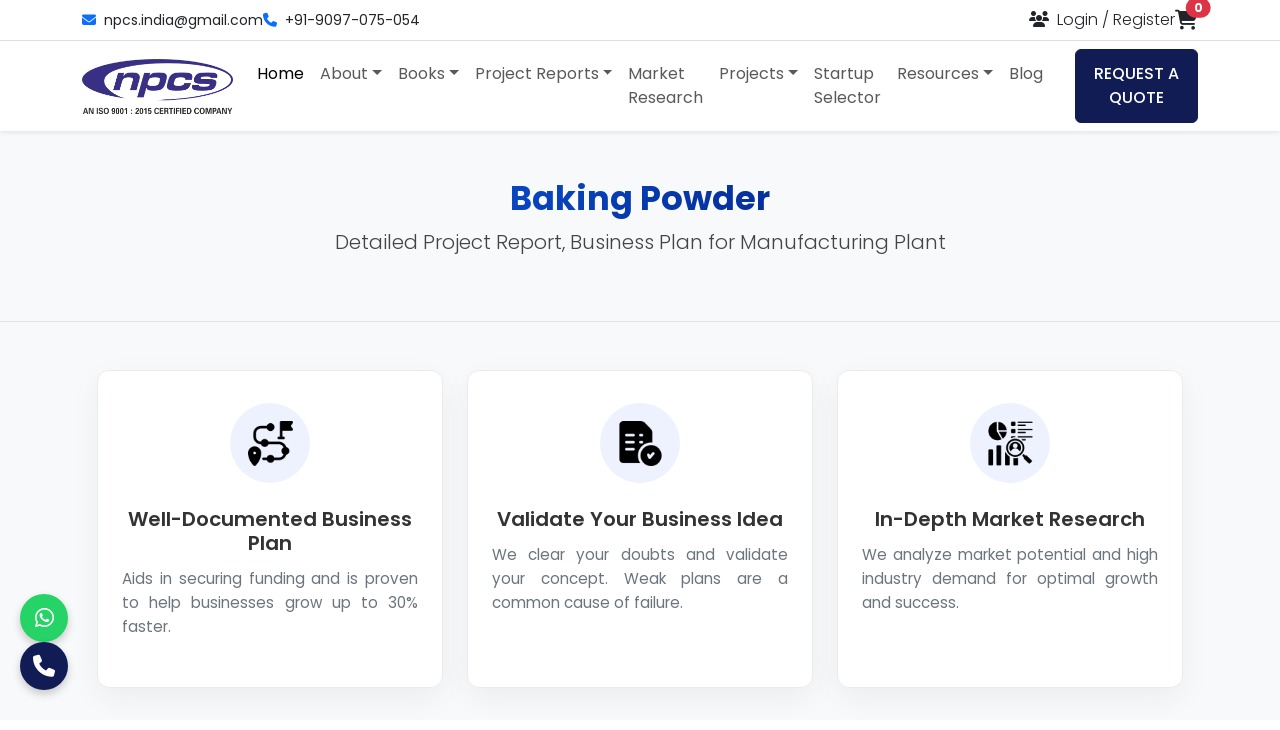

--- FILE ---
content_type: text/html; charset=UTF-8
request_url: https://niir.org/profile-project-reports/profile/3129/baking-powder.html
body_size: 34983
content:



<!doctype html>
<html lang="en">
<head>
    <meta charset="utf-8">
    <meta name="viewport" content="width=device-width, initial-scale=1">
    
    <title>Profile: Baking Powder</title>
    <meta name="description" content="">
    
            <link rel="canonical" href="https://niir.org/profile-project-reports/profile/3129/baking-powder.html" />
    
    <!-- NEW CSS LIBRARIES -->
    <link rel="preconnect" href="https://fonts.googleapis.com">
    <link rel="preconnect" href="https://fonts.gstatic.com" crossorigin>
    <link href="https://fonts.googleapis.com/css2?family=Poppins:wght@300;400;500;600;700&display=swap" rel="stylesheet">
    <link href="https://cdn.jsdelivr.net/npm/bootstrap@5.3.2/dist/css/bootstrap.min.css" rel="stylesheet">
    <link rel="stylesheet" href="https://cdnjs.cloudflare.com/ajax/libs/font-awesome/6.4.2/css/all.min.css">
    
    <!-- LINK TO YOUR CUSTOM CSS FILE -->
    <link href="/css/redesign_style.css" rel="stylesheet"> 
    <link href="/css/custom.css" rel="stylesheet"> 

    <link rel="icon" href="/image/favicon.png" type="image/x-icon">
    <link rel="canonical" href="" />
    <style>
        .info-card {
    background-color: #fff;
    border: 1px solid #e9ecef;
    border-radius: 0.75rem; /* Softer corners */
    padding: 2rem 1.5rem;
    width: 100%;
    transition: transform 0.3s ease, box-shadow 0.3s ease;
    display: flex;
    flex-direction: column;
    align-items: center;
}

.info-card:hover {
    transform: translateY(-5px);
    box-shadow: 0 10px 30px rgba(0, 0, 0, 0.08);
}

.info-card-icon {
    width: 80px;
    height: 80px;
    background-color: #eef2ff; /* A light, modern blue/purple */
    border-radius: 50%;
    display: flex;
    align-items: center;
    justify-content: center;
    margin-bottom: 1.5rem;
    flex-shrink: 0;
}

.info-card-icon img {
    max-width: 45px;
    height: auto;
}

.info-card-title {
    font-weight: 600;
    color: #333;
    margin-bottom: 0.75rem;
}

.info-card-text {
    color: #6c757d; /* Softer text color */
    font-size: 0.95rem;
    line-height: 1.6;
}
@media only screen and (max-width: 600px) {
.mview{display:none;}
}
p.lead{text-align: center;}
    </style>

</head>
<body>

    <div id="preloader">
        <div class="spinner-border text-primary" role="status">
            <span class="visually-hidden">Loading...</span>
        </div>
    </div>
    <style>
        #preloader {
    position: fixed;
    top: 0;
    left: 0;
    width: 100%;
    height: 100%;
    z-index: 99999; /* Ensures it's on top of everything */
    background-color: #ffffff; /* A clean white background */
    display: flex;
    justify-content: center;
    align-items: center;
    opacity: 1;
    visibility: visible;
    transition: opacity 0.5s ease-out, visibility 0.5s ease-out; /* Smooth fade-out */
}
p {text-align:justify;}
.page-herop {text-align:center;}
/* Style for the Bootstrap spinner inside the preloader */
#preloader .spinner-border {
    width: 3rem;  /* Make the spinner a bit larger */
    height: 3rem;
}

/* This class will be added by JavaScript to hide the preloader */
#preloader.fade-out {
    opacity: 0;
    visibility: hidden;
}.mega-menu{width:600px;}
@media only screen and (max-width: 600px) {
.offcanvas-footer{display:flex; gap:5px;}
}
    </style><!-- TOP BAR -->
<div class="top-bar py-2 border-bottom">
    <div class="container">
        <div class="d-flex justify-content-between align-items-center">
            <div class="contact-info d-none d-lg-flex align-items-center gap-4">
                <a href="mailto:npcs.india@gmail.com" class="text-dark text-decoration-none small"><i class="fa fa-envelope me-2 text-primary"></i>npcs.india@gmail.com</a>
                <a href="tel:+919097075054" class="text-dark text-decoration-none small"><i class="fa fa-phone me-2 text-primary"></i>+91-9097-075-054</a>
            </div>
            <div class="user-actions d-flex align-items-center gap-3 gap-md-4 ms-auto">
                <div id="google_translate_element"></div>
                <div class="login-register-link">
                                            <a href="#" class="text-dark text-decoration-none fw-light" data-bs-toggle="modal" data-bs-target="#loginRegisterModal"><i class="fa fa-users me-1"></i><span class="d-none d-md-inline"> Login / Register</span></a>
                                    </div>
                <a href="https://www.niir.org/add-to-cart.php" class="cart-icon position-relative">
                    <i class="fas fa-shopping-cart fa-lg text-dark"></i>
                    <span class="position-absolute top-0 start-100 translate-middle badge rounded-pill bg-danger">0<span class="visually-hidden">items in cart</span></span>
                </a>
            </div>
        </div>
    </div>
</div>

<!-- MAIN HEADER & STICKY NAVIGATION -->
<header id="main-header" class="bg-white shadow-sm sticky-top">
    <nav class="navbar navbar-expand-lg">
        <div class="container">
            <a class="navbar-brand" href="https://www.niir.org/"><img src="https://www.niir.org/image/logo/logo.webp" alt="NPCS Logo" style="max-height: 55px;"></a>

            <!-- =============================================
                 *** THE CRITICAL CHANGE IS HERE ***
                 This button now targets the new offcanvas menu.
            ============================================== -->
            <button class="navbar-toggler" type="button" data-bs-toggle="offcanvas" data-bs-target="#mobileOffcanvas" aria-controls="mobileOffcanvas" aria-label="Toggle navigation">
                <span class="navbar-toggler-icon"></span>
            </button>

            <!-- Desktop Navigation Links (no change here) -->
            <div class="collapse navbar-collapse" id="mainNavbar">
                <ul class="navbar-nav mx-auto mb-2 mb-lg-0">
                    <!-- ... All your existing li nav-items for desktop ... -->
                    <li class="nav-item"><a class="nav-link active" href="https://www.niir.org/">Home</a></li>
                    <li class="nav-item dropdown">
                        <a class="nav-link dropdown-toggle" href="#" id="aboutDropdown" role="button" data-bs-toggle="dropdown" aria-expanded="false">About</a>
                        <div class="dropdown-menu mega-menu" aria-labelledby="aboutDropdown">
                            <div class="container">
                                <div class="row">
                                    <div class="col-md-6"><h6 class="mega-menu-title">Who We Are</h6>
                                        <a class="dropdown-item" href="https://www.niir.org/company-overview"><i class="fas fa-building fa-fw me-2"></i> Company Overview</a>
                                        <a class="dropdown-item" href="https://www.niir.org/client-list"><i class="fas fa-users fa-fw me-2"></i> Our Clients</a>
                                        <a class="dropdown-item" href="https://www.niir.org/newsletter"><i class="fas fa-newspaper fa-fw me-2"></i> Newsletter</a>
                                          <a class="dropdown-item" href="https://www.niir.org/entrepreneur-india"><i class="fas fa-newspaper fa-fw me-2"></i> Entrepreneur india Page</a>
                                        
                                    </div>
                                    <div class="col-md-6"><h6 class="mega-menu-title">Our Network</h6>
                                        <a class="dropdown-item" href="https://www.niir.org/certificate"><i class="fas fa-certificate fa-fw me-2"></i> Our Certificates</a>
                                        <a class="dropdown-item" href="https://www.niir.org/about-asia-pacific"><i class="fas fa-globe-asia fa-fw me-2"></i> Asia Pacific Business Inc.</a>
                                        <a class="dropdown-item" href="https://www.niir.org/contact-us"><i class="fas fa-envelope fa-fw me-2"></i> Contact Us</a>
                                    </div>
                                </div>
                            </div>
                        </div>
                    </li>
                    <li class="nav-item dropdown"><a class="nav-link dropdown-toggle" href="#" id="booksDropdown" role="button" data-bs-toggle="dropdown" aria-expanded="false">Books</a>
                        <ul class="dropdown-menu" aria-labelledby="booksDropdown">
                            <li><a class="dropdown-item" href="https://www.niir.org/books/category">All Books</a></li>
                            <li><a class="dropdown-item" href="https://www.niir.org/databases/category">Databases</a></li>
                        </ul>
                    </li>
                    <li class="nav-item dropdown"><a class="nav-link dropdown-toggle" href="#" id="booksDropdown" role="button" data-bs-toggle="dropdown" aria-expanded="false">Project Reports</a>
                        <ul class="dropdown-menu" aria-labelledby="booksDropdown">
                            <li><a class="dropdown-item" href="https://www.niir.org/business-plan">Business Plan</a></li>
                            <li><a class="dropdown-item" href="https://www.niir.org/profile-project">Project Reports &amp; Profiles</a></li>
                        </ul>
                    </li>
                    <li class="nav-item"><a class="nav-link" href="https://www.niir.org/market-research-report">Market Research</a></li>
                    <li class="nav-item dropdown"><a class="nav-link dropdown-toggle" href="#" id="booksDropdown" role="button" data-bs-toggle="dropdown" aria-expanded="false">Projects</a>
                        <ul class="dropdown-menu" aria-labelledby="booksDropdown">
                            <li><a class="dropdown-item" href="https://www.niir.org/project-reports/">Project Report's</a></li>
                            <li><a class="dropdown-item" href="https://www.niir.org/feasibility-reports-list">Feasibility Reports</a></li>
                        </ul>
                    </li>
                    <li class="nav-item"><a class="nav-link" href="https://www.niir.org/startup-selector">Startup Selector</a></li>
                    <li class="nav-item dropdown"><a class="nav-link dropdown-toggle" href="#" id="resourcesDropdown" role="button" data-bs-toggle="dropdown" aria-expanded="false">Resources</a>
                        <ul class="dropdown-menu" aria-labelledby="resourcesDropdown">
                            <!--<li><a class="dropdown-item" href="https://www.niir.org/blog/" target="_blank">Blog</a></li>-->
                            <li><a class="dropdown-item" href="https://www.niir.org/blog/youtube-playlists/" target="_blank">Videos</a></li>
                            <li><a class="dropdown-item" href="https://www.niir.org/blog-archive/" target="_blank">Blog Archive</a></li>
                            <li><a class="dropdown-item" href="https://www.niir.org/information.php" target="_blank">Information</a></li>
                            <li><a class="dropdown-item" href="https://www.niir.org/help.php" target="_blank">Help</a></li>
                        </ul>
                    </li>
                      <li class="nav-item"><a class="nav-link  " href="https://www.niir.org/blog/">Blog</a></li>
                </ul>
                <a href="https://www.niir.org/contact-us" class="btn btn-primary btn-quote ms-lg-4 d-none d-lg-block">REQUEST A QUOTE</a>
            </div>
        </div>
    </nav>
</header>

<!-- ==========================================================
     *** NEW - MODERN OFF-CANVAS MOBILE MENU ***
     This is the new component that slides in from the right.
============================================================= -->
<div class="offcanvas offcanvas-end" tabindex="-1" id="mobileOffcanvas" aria-labelledby="mobileOffcanvasLabel">
    <div class="offcanvas-header">
        <a href="/" class="offcanvas-logo-link">
             <img src="/image/logo/logo.webp" class="offcanvas-logo" alt="NPCS Logo">
        </a>
        <button type="button" class="btn-close" data-bs-dismiss="offcanvas" aria-label="Close"></button>
    </div>
    <div class="offcanvas-body">
        
        <!-- Accordion-Style Navigation -->
        <div class="mobile-nav-accordion">
            
            <!-- Item without dropdown -->
            <div class="accordion-item">
                <a href="https://www.niir.org/" class="accordion-header-link">Home</a>
            </div>

            <!-- Item WITH dropdown -->
            <div class="accordion-item">
                <h2 class="accordion-header">
                    <button class="accordion-button collapsed" type="button" data-bs-toggle="collapse" data-bs-target="#collapse-about">
                        About
                    </button>
                </h2>
                <div id="collapse-about" class="accordion-collapse collapse" data-bs-parent=".mobile-nav-accordion">
                    <div class="accordion-body">
                        <a href="https://www.niir.org/company-overview">Company Overview</a>
                        <a href="https://www.niir.org/client-list">Our Clients</a>
                        
                        <a href="https://www.niir.org/about-asia-pacific">Asia Pacific Business</a>
                        <a href="https://www.niir.org/certificate">Our Certificates</a>
                        <a href="https://www.niir.org/newsletter">Newsletter</a>
                        <a href="https://www.niir.org/contact-us">Contact Us</a>
                    </div>
                </div>
            </div>
            <!-- Item WITH dropdown -->
             <div class="accordion-item">
                <h2 class="accordion-header">
                    <button class="accordion-button collapsed" type="button" data-bs-toggle="collapse" data-bs-target="#collapse-books">
                        Books
                    </button>
                </h2>
                <div id="collapse-books" class="accordion-collapse collapse" data-bs-parent=".mobile-nav-accordion">
                    <div class="accordion-body">
                        <a href="https://www.niir.org/books/category">All Books</a>
                        <a href="https://www.niir.org/databases/category">Databases</a>
                    </div>
                </div>
            </div>
            <!-- Item WITH dropdown -->
             <div class="accordion-item">
                <h2 class="accordion-header">
                    <button class="accordion-button collapsed" type="button" data-bs-toggle="collapse" data-bs-target="#collapse-profile">
                        Project Reports
                    </button>
                </h2>
                <div id="collapse-profile" class="accordion-collapse collapse" data-bs-parent=".mobile-nav-accordion">
                    <div class="accordion-body">
                        <a href="https://www.niir.org/business-plan">Business Plan</a>
                        <a href="https://www.niir.org/profile-project">Project Reports &amp; Profiles</a>
                    </div>
                </div>
            </div>
            <!-- Item without dropdown -->
            <div class="accordion-item">
                <a href="https://www.niir.org/market-research-report" class="accordion-header-link">Market Research</a>
            </div>
            <!-- Item WITH dropdown -->
             <div class="accordion-item">
                <h2 class="accordion-header">
                    <button class="accordion-button collapsed" type="button" data-bs-toggle="collapse" data-bs-target="#collapse-projects">
                        Projects
                    </button>
                </h2>
                <div id="collapse-projects" class="accordion-collapse collapse" data-bs-parent=".mobile-nav-accordion">
                    <div class="accordion-body">
                        <a href="https://www.niir.org/project-reports.php/">Project Report's</a></a>
                        <a href="https://www.niir.org/feasibility-reports-list">Feasibility Reports</a>
                    </div>
                </div>
            </div>
            <!-- Item without dropdown -->
             <div class="accordion-item">
                <a href="https://www.niir.org/startup-selector" class="accordion-header-link">Startup Selector</a>
            </div>
            <!-- Item WITH dropdown -->
            <div class="accordion-item">
                <h2 class="accordion-header">
                    <button class="accordion-button collapsed" type="button" data-bs-toggle="collapse" data-bs-target="#collapse-resources">
                        Resources
                    </button>
                </h2>
                <div id="collapse-resources" class="accordion-collapse collapse" data-bs-parent=".mobile-nav-accordion">
                    <div class="accordion-body">
                        <!--<a class="dropdown-item" href="https://www.niir.org/blog/">Blog</a>-->
                        <a class="dropdown-item" href="https://www.niir.org/blog/youtube-playlists/">Videos</a>
                        <a class="dropdown-item" href="https://www.niir.org/blog-archive/">Blog Archive</a>
                        <a class="dropdown-item" href="https://www.niir.org/information.php">Information</a>
                        <a class="dropdown-item" href="https://www.niir.org/help.php">Help</a>
                    </div>
                </div>
            </div>
              <!-- Item without dropdown -->
            <div class="accordion-item">
                <a href="https://www.niir.org/blog/" class="accordion-header-link">Blog</a>
            </div>
        </div>
    </div>
    <div class="offcanvas-footer">
        <a href="https://www.niir.org/blog/" class="btn btn-dark w-50">OUR BLOGS</a> <a href="https://www.niir.org/contact-us" class="btn btn-dark w-50">REQUEST A QUOTE</a>
    </div>
</div>

<!-- LOGIN / REGISTER MODAL (Using Bootstrap 5) -->
<div class="modal fade" id="loginRegisterModal" tabindex="-1" aria-labelledby="loginRegisterModalLabel" aria-hidden="true">
    <div class="modal-dialog modal-lg modal-dialog-centered">
        <div class="modal-content overflow-hidden">
            <div class="modal-body p-0">
                <div class="row g-0">
                    <div class="col-lg-6 d-none d-lg-block">
                        <img src="/image/login-register/login-bg.webp" alt="Login" class="img-fluid h-100" style="object-fit: cover;">
                    </div>
                    <div class="col-lg-6">
                        <div class="p-4 p-md-5">
                            <button type="button" class="btn-close float-end" data-bs-dismiss="modal" aria-label="Close"></button>
                            <ul class="nav nav-pills mb-4" id="pills-tab" role="tablist">
                                <li class="nav-item" role="presentation"><button class="nav-link active" id="pills-login-tab" data-bs-toggle="pill" data-bs-target="#pills-login" type="button" role="tab">Sign In</button></li>
                                <li class="nav-item" role="presentation"><button class="nav-link" id="pills-register-tab" data-bs-toggle="pill" data-bs-target="#pills-register" type="button" role="tab">Sign Up</button></li>
                            </ul>
                            <div class="tab-content" id="pills-tabContent">
                                <div class="tab-pane fade show active" id="pills-login" role="tabpanel">
                                    <h5 class="mb-4">Sign In</h5>
                                    <form action="" method="post">
                                        <input type="hidden" name="return_url" value="/profile-project-reports/profile/3129/baking-powder.html">
                                        <div class="mb-3"><input type="email" name="email_login" placeholder="Email ID" class="form-control" required></div>
                                        <div class="mb-3"><input type="password" name="password_login" placeholder="Password" class="form-control" required></div>
                                        <button type="submit" name="btn-login" class="btn btn-primary w-100">Login</button>
                                        <p class="text-center mt-3 small"><a href="/forgot-password.php">Forgot Password?</a></p>
                                    </form>
                                </div>
                              <div class="tab-pane fade" id="pills-register" role="tabpanel">
    <h5 class="mb-4">Create an Account</h5>

    <form id="signupForm">
        <div class="mb-3">
            <input type="text" name="user_username" placeholder="Username" class="form-control" required>
        </div>

        <div class="mb-3">
            <input type="email" name="email" placeholder="Email Address" class="form-control" required>
        </div>

        <div class="mb-3">
            <input type="password" name="passwordNew" id="passwordNew" placeholder="Create Password" class="form-control" required>
        </div>

        <div class="mb-3">
            <input type="password" name="confirm" id="confirmPassword" placeholder="Confirm Password" class="form-control" required>
        </div>

        <button type="submit" class="btn btn-primary w-100">Send OTP</button>
    </form>

    <!-- OTP SECTION -->
    <form id="otpForm" class="d-none mt-3">
        <div class="mb-3">
            <input type="text" name="otp" placeholder="Enter OTP" class="form-control" required>
        </div>
        <button type="submit" class="btn btn-success w-100">Verify & Register</button>
    </form>

    <div id="msg" class="mt-3 text-center"></div>
</div>
<script src="https://code.jquery.com/jquery-3.7.1.min.js"></script>
<script>
$(document).ready(function () {

    $("#signupForm").on("submit", function(e){
        e.preventDefault();

        $.ajax({
            url: "ajax/send-otp.php",
            type: "POST",
            data: $(this).serialize(),
            success: function(res){
                console.log(res); // DEBUG

                if(res.trim() === "sent"){
                    $("#signupForm").hide();
                    $("#otpForm").removeClass("d-none");
                    $("#msg").html("<span class='text-success'>OTP sent to email</span>");
                } else {
                    $("#msg").html("<span class='text-danger'>" + res + "</span>");
                }
            }
        });
    });

    $("#otpForm").on("submit", function(e){
        e.preventDefault();

        $.ajax({
            url: "ajax/verify-otp.php",
            type: "POST",
            data: $(this).serialize(),
            success: function(res){
                console.log(res); // DEBUG

                if(res.trim() === "success"){
                    $("#msg").html("<span class='text-success'>Registration successful</span>");
                    setTimeout(() => location.reload(), 1500);
                } else {
                    $("#msg").html("<span class='text-danger'>Invalid OTP</span>");
                }
            }
        });
    });

});
</script>


                            </div>
                        </div>
                    </div>
                </div>
            </div>
        </div>
    </div>
</div>

<!-- FLASH MESSAGES CONTAINER -->
<div class="container">
    </div>

<!-- Google Translate Scripts -->
<script src="https://translate.google.com/translate_a/element.js?cb=googleTranslateElementInit"></script>
<script>
function googleTranslateElementInit() {
    new google.translate.TranslateElement({
        pageLanguage: 'en',
        layout: google.translate.TranslateElement.InlineLayout.SIMPLE
    }, 'google_translate_element');
}
</script>
    <main id="main">

                
        <!-- Hero Section -->
        <section class="page-hero-section text-center py-5 bg-light">
            <div class="container">
                <h1 class="display-5 fw-bold">Baking Powder</h1>
                <p class="lead">Detailed Project Report, Business Plan for Manufacturing Plant</p>
            </div>
        </section>
        <section class="info-boxes-section bg-light py-5">
    <div class="container">
        <div class="row g-4">
            <!-- Info Card 1: Business Plan -->
            <div class="col-md-6 col-lg-4 d-flex align-items-stretch">
                <div class="info-card text-center">
                    <div class="info-card-icon">
                        <img src="/image/icon/business-plan.png" alt="Business Plan Icon">
                    </div>
                    <div class="info-card-body">
                        <h5 class="info-card-title">Well-Documented Business Plan</h5>
                        <p class="info-card-text">Aids in securing funding and is proven to help businesses grow up to 30% faster.</p>
                    </div>
                </div>
            </div>

            <!-- Info Card 2: Validate Idea -->
            <div class="col-md-6 col-lg-4 d-flex align-items-stretch">
                <div class="info-card text-center">
                    <div class="info-card-icon">
                        <img src="/image/icon/test.png" alt="Test Business Ideas Icon">
                    </div>
                    <div class="info-card-body">
                        <h5 class="info-card-title">Validate Your Business Idea</h5>
                        <p class="info-card-text">We clear your doubts and validate your concept. Weak plans are a common cause of failure.</p>
                    </div>
                </div>
            </div>

            <!-- Info Card 3: Market Research -->
            <div class="col-md-12 col-lg-4 d-flex align-items-stretch">
                <div class="info-card text-center">
                    <div class="info-card-icon">
                        <img src="/image/icon/analytics.png" alt="Market Research Icon">
                    </div>
                    <div class="info-card-body">
                        <h5 class="info-card-title">In-Depth Market Research</h5>
                        <p class="info-card-text">We analyze market potential and high industry demand for optimal growth and success.</p>
                    </div>
                </div>
            </div>
        </div>
    </div>
</section>

        <!-- Main Content Section -->
        <section class="project-details-section py-5">
            <div class="container">
                <div class="row g-4">
                    <!-- Left Side Navigation -->
                    <div class="col-lg-4 col-xl-3 mview">
                        <div class="sticky-top" style="top: 20px;">
                            <div class="single-project-navigation">
                                <ul class="list-group shadow-sm">
                                    <li class="list-group-item"><a href="#overview"><i class="fas fa-chart-pie me-2"></i>Overview</a></li>
                                    <li class="list-group-item"><a href="#introduction"><i class="fas fa-file-alt me-2"></i>Introduction</a></li>
                                    <li class="list-group-item"><a href="#heading-information"><i class="fas fa-info-circle me-2"></i>Information</a></li>
                                    <li class="list-group-item"><a href="#heading-project-at-a-glance"><i class="fas fa-table me-2"></i>Project At A Glance</a></li>
                                    <li class="list-group-item"><a href="#heading-profitability"><i class="fas fa-dollar-sign me-2"></i>Profitability & Net Cash</a></li>
                                    <li class="list-group-item"><a href="#heading-cost-of-project"><i class="fas fa-wallet me-2"></i>Cost Of Project</a></li>
                                    <li class="list-group-item"><a href="#heading-assessment-capital"><i class="fas fa-clipboard-list me-2"></i>Working Capital Req.</a></li>
                                    <li class="list-group-item"><a href="#heading-profitability-ratios"><i class="fas fa-percent me-2"></i>Profitability Ratios</a></li>
                                    <li class="list-group-item"><a href="#heading-break-even"><i class="fas fa-chart-line me-2"></i>Break Even Analysis</a></li>
                                    <li class="list-group-item"><a href="#heading-means-of-finance"><i class="fas fa-university me-2"></i>Means Of Finance</a></li>
                                    <li class="list-group-item"><a href="#heading-balance-sheet"><i class="fas fa-balance-scale me-2"></i>Projected Balance Sheet</a></li>
                                    <li class="list-group-item"><a href="#heading-repayment-loan"><i class="fas fa-credit-card me-2"></i>Repayment Of Term Loan</a></li>
                                    <li class="list-group-item"><a href="#heading-dscr"><i class="fas fa-calculator me-2"></i>Debt Service Ratio</a></li>
                                    <li class="list-group-item"><a href="#heading-depreciation-chart"><i class="fas fa-chart-area me-2"></i>Depreciation Chart</a></li>
                                    <li class="list-group-item"><a href="#heading-payback-period"><i class="fas fa-calendar-alt me-2"></i>Projected Pay-Back Period</a></li>
                                    <li class="list-group-item"><a href="#heading-irr"><i class="fas fa-lightbulb me-2"></i>Projected IRR</a></li>
                                    <li class="list-group-item"><a href="#heading-company-summary"><i class="fas fa-building me-2"></i>Company Summary</a></li>
                                    <li class="list-group-item"><a href="#heading-reasons-buying"><i class="fas fa-question-circle me-2"></i>Reasons For Buying</a></li>
                                    <li class="list-group-item"><a href="#heading-our-approach"><i class="fas fa-cogs me-2"></i>Our Approach</a></li>
                                    <li class="list-group-item"><a href="#heading-toc"><i class="fas fa-book-open me-2"></i>Table Of Content</a></li>
                                    <li class="list-group-item"><a href="#heading-financial-plan"><i class="fas fa-money-check-alt me-2"></i>Financial Plan</a></li>
                                    <li class="list-group-item"><a href="#heading-disclaimer"><i class="fas fa-exclamation-triangle me-2"></i>Disclaimer</a></li>
                                    <li class="list-group-item"><a href="#contact"><i class="fas fa-envelope me-2"></i>Contact Us</a></li>
                                </ul>
                            </div>
                        </div>
                    </div>

                    <!-- Right Side Content -->
                    <div class="col-lg-8 col-xl-9">
                        <div class="single-project-content" id="overview">
                            <div class="card shadow-sm mb-4">
                                <div class="card-body p-4">
                                    <div class="card-text">
                                        Baking powder is a dry chemical leavening agent, a mixture of a carbonate or bicarbonate and a weak acid and is used for increasing the volume and lightening the texture of baked goods. Baking powder works by releasing carbon dioxide gas into a batter or dough through an acid-base reaction, causing bubbles in the wet mixture to expand and thus leavening the mixture.
Major buyers of baking powder include hypermarkets, supermarkets, and industrial buyers for making pizzas, burgers, and breads.
The urbanization of population has brought many changes in the food habits and consumption patte</p><p>s of people. A radical shift in the socio-cultural behavior due to cultural borrowing has led to nuclear families and rise in the number of working women. Moreover, increasing disposable income has also led to a rise in the demand for baking powder-based food such as waffles, cakes, pastries, donuts, pizzas, and burgers. “An increasing consumption of junk food owing to busy lifestyle is thus behind the growth of the global baking powder market.
Owing to increased awareness regarding health and wellness, the consumer’s demand for a well-balanced meal are met through high fiber breads, nutrition bars, and breakfast cereals. These health and wellness oriented food products require baking powder as an ingredient, thus driving their demand.
                                    </div>
                                </div>
                            </div>

                            <div class="card shadow-sm mb-4" id="stats">
                                <div class="card-header fw-bold">Project Stats</div>
                                <div class="card-body">
                                    <div class="table-responsive">
                                        <table class="table table-bordered table-striped text-center mb-0">
                                            <thead class="table-dark">
                                                <tr>
                                                    <th>Plant capacity</th>
                                                    <th>Plant & machinery</th>
                                                    <th>Working capital</th>
                                                    <th>Cost of Project</th>
                                                    <th>T.C.I</th>
                                                    <th>Return</th>
                                                    <th>Break even</th>
                                                </tr>
                                            </thead>
                                            <tbody>
                                                <tr>
                                                    <td>-</td>
                                                    <td>-</td>
                                                    <td>-</td>
                                                    <td></td>
                                                    <td>-</td>
                                                    <td>1.00%</td>
                                                    <td>0.00%</td>
                                                </tr>
                                            </tbody>
                                        </table>
                                    </div>
                                </div>
                            </div>

                            <div class="card shadow-sm mb-4" id="introduction">
                                <div class="card-header fw-bold">Introduction</div>
                                <div class="card-body">
                                     <p>We can provide you detailed project reports on the following topics. Please select the projects of your interests.</p>
                                     <p>Each detailed project reports cover all the aspects of business, from analysing the market, confirming availability of various necessities such as plant & machinery, raw materials to forecasting the financial requirements. The scope of the report includes assessing market potential, negotiating with collaborators, investment decision making, corporate diversification planning etc. in a very planned manner by formulating detailed manufacturing techniques and forecasting financial aspects by estimating the cost of raw material, formulating the cash flow statement, projecting the balance sheet etc.</p>
                                     <p>We also offer self-contained Pre-Investment and Pre-Feasibility Studies, Market Surveys and Studies, Preparation of Techno-Economic Feasibility Reports, Identification and Selection of Plant and Machinery, Manufacturing Process and or Equipment required, General Guidance, Technical and Commercial Counseling for setting up new industrial projects on the following topics.</p>
                                     <p>Many of the engineers, project consultant & industrial consultancy firms in India and worldwide use our project reports as one of the input in doing their analysis.</p>
                                </div>
                            </div>
                        </div>

                        <!-- Accordion for All Project Details -->
                        <div class="accordion shadow-sm" id="projectAccordion">
                            
                            <!-- ALL ORIGINAL PANELS ARE NOW HERE AS ACCORDION ITEMS -->
                            

<!--<div class="accordion-item">-->
<!--  <h2 class="accordion-header" id="overview">-->
<!--    <button class="accordion-button collapsed" type="button" data-bs-toggle="collapse" data-bs-target="#collapse-overview" aria-expanded="false" aria-controls="collapse-overview">-->
<!--      Overview-->
<!--    </button>-->
<!--  </h2>-->
<!--  <div id="collapse-overview" class="accordion-collapse collapse" aria-labelledby="overview" data-bs-parent="#projectAccordion">-->
<!--    <div class="accordion-body">-->
      <!-- Content for "Overview" not found in source file. -->
<!--    </div>-->
<!--  </div>-->
<!--</div>-->

<!--<div class="accordion-item">-->
<!--  <h2 class="accordion-header" id="introduction">-->
<!--    <button class="accordion-button collapsed" type="button" data-bs-toggle="collapse" data-bs-target="#collapse-introduction" aria-expanded="false" aria-controls="collapse-introduction">-->
<!--      Introduction-->
<!--    </button>-->
<!--  </h2>-->
<!--  <div id="collapse-introduction" class="accordion-collapse collapse" aria-labelledby="introduction" data-bs-parent="#projectAccordion">-->
<!--    <div class="accordion-body">-->
      <!-- Content for "Introduction" not found in source file. -->
<!--    </div>-->
<!--  </div>-->
<!--</div>-->

<div class="accordion-item">
  <h2 class="accordion-header" id="heading-information">
    <button class="accordion-button collapsed" type="button" data-bs-toggle="collapse" data-bs-target="#collapse-information" aria-expanded="false" aria-controls="collapse-information">
      INFORMATION
    </button>
  </h2>
  <div id="collapse-information" class="accordion-collapse collapse" aria-labelledby="heading-information" data-bs-parent="#projectAccordion">
    <div class="accordion-body">
      <div class="panel-body">
<div class="single-project">
<div class="content-contianer">
<div class="content-des">
<div class="important-message-content">
<ul class="important-note-pointer">
<li>One Lac / Lakh / Lakhs is equivalent to one hundred thousand (100,000)</li>
<li>One Crore is equivalent to ten million (10,000,000)</li>
<li>T.C.I is Total Capital Investment</li>
<li>We can modify the project capacity and project cost as per your requirement.</li>
<li>We can also prepare project report on any subject as per your requirement.</li>
<li>Caution: The project's cost, capacity and return are subject to change without any notice. Future projects may have different values of project cost, capacity or return.</li>
</ul>
</div>
</div>
</div>
</div>
</div>
    </div>
  </div>
</div>

<div class="accordion-item">
  <h2 class="accordion-header" id="heading-project-at-a-glance">
    <button class="accordion-button collapsed" type="button" data-bs-toggle="collapse" data-bs-target="#collapse-project-at-a-glance" aria-expanded="false" aria-controls="collapse-project-at-a-glance">
      PROJECT AT A GLANCE
    </button>
  </h2>
  <div id="collapse-project-at-a-glance" class="accordion-collapse collapse" aria-labelledby="heading-project-at-a-glance" data-bs-parent="#projectAccordion">
    <div class="accordion-body">
      <div class="panel-body">
<div class="table-responsive">
<table class="table table-bordered table-striped project-table">
<thead>
<tr>
<th colspan="4" scope="col">COST OF PROJECT</th>
<th colspan="4" scope="col">MEANS OF FINANCE</th>
</tr>
</thead>
<tbody>
<tr class="table-subhead">
<td>Particulars</td>
<td>Existing</td>
<td>Proposed</td>
<td>Total</td>
<td>Particulars</td>
<td>Existing</td>
<td>Proposed</td>
<td>Total</td>
</tr>
<tr>
<td>Land &amp; Site Development Exp.</td>
<td>**********</td>
<td>**********</td>
<td>**********</td>
<td>Capital</td>
<td>**********</td>
<td>**********</td>
<td>**********</td>
</tr>
<tr>
<td>Buildings</td>
<td>**********</td>
<td>**********</td>
<td>**********</td>
<td>Share Premium</td>
<td>**********</td>
<td>**********</td>
<td>**********</td>
</tr>
<tr>
<td>Plant &amp; Machineries </td>
<td>**********</td>
<td>**********</td>
<td>**********</td>
<td>Other Type Share Capital</td>
<td>**********</td>
<td>**********</td>
<td>**********</td>
</tr>
<tr>
<td>Motor Vehicles </td>
<td>**********</td>
<td>**********</td>
<td>**********</td>
<td>Reserves &amp; Surplus</td>
<td>**********</td>
<td>**********</td>
<td>**********</td>
</tr>
<tr>
<td>Office Automation Equipments </td>
<td>**********</td>
<td>**********</td>
<td>**********</td>
<td>Cash Subsidy</td>
<td>**********</td>
<td>**********</td>
<td>**********</td>
</tr>
<tr>
<td>Technical Knowhow Fees &amp; Exp. </td>
<td>**********</td>
<td>**********</td>
<td>**********</td>
<td>Internal Cash Accruals</td>
<td>**********</td>
<td>**********</td>
<td>**********</td>
</tr>
<tr>
<td>Franchise &amp; Other Deposits </td>
<td>**********</td>
<td>**********</td>
<td>**********</td>
<td>Long/Medium Term Borrowings </td>
<td>**********</td>
<td>**********</td>
<td>**********</td>
</tr>
<tr>
<td>Preliminary &amp; Pre-operative Exp </td>
<td>**********</td>
<td>**********</td>
<td>**********</td>
<td>Debentures / Bonds </td>
<td>**********</td>
<td>**********</td>
<td>**********</td>
</tr>
<tr>
<td>Provision for Contingencies </td>
<td>**********</td>
<td>**********</td>
<td>**********</td>
<td>Unsecured Loans/Deposits </td>
<td>**********</td>
<td>**********</td>
<td>**********</td>
</tr>
<tr>
<td>Margin Money - Working Capital </td>
<td>**********</td>
<td>**********</td>
<td>**********</td>
<td> ********** </td>
<td>**********</td>
<td>**********</td>
<td>**********</td>
</tr>
</tbody>
<tfoot>
<tr>
<th>Total</th>
<td>**********</td>
<td>**********</td>
<td>**********</td>
<th>Total</th>
<td>**********</td>
<td>**********</td>
<td>**********</td>
</tr>
</tfoot>
</table>
</div>
</div>
    </div>
  </div>
</div>

<div class="accordion-item">
  <h2 class="accordion-header" id="heading-profitability">
    <button class="accordion-button collapsed" type="button" data-bs-toggle="collapse" data-bs-target="#collapse-profitability" aria-expanded="false" aria-controls="collapse-profitability">
      PROFITABILITY AND NET CASH ACCRUALS
    </button>
  </h2>
  <div id="collapse-profitability" class="accordion-collapse collapse" aria-labelledby="heading-profitability" data-bs-parent="#projectAccordion">
    <div class="accordion-body">
      <div class="panel-body">
<div class="table-responsive">
<table class="table table-bordered table-striped project-table">
<thead>
<tr>
<th scope="col">PARTICULARS</th>
<th colspan="5" scope="col">OPERATING YEARS</th>
</tr>
</thead>
<tbody>
<tr>
<td> </td>
<td>1-2 </td>
<td>2-3 </td>
<td>3-4 </td>
<td>4-5 </td>
<td>5-6 </td>
</tr>
<tr>
<td> </td>
<td>********** </td>
<td>********** </td>
<td>********** </td>
<td>********** </td>
<td>********** </td>
</tr>
<tr>
<td class="table-head">Revenue/Income/Realisation</td>
<td>********** </td>
<td>********** </td>
<td>********** </td>
<td>********** </td>
<td>********** </td>
</tr>
<tr>
<td> Gross Sales Realisation</td>
<td>********** </td>
<td>********** </td>
<td>********** </td>
<td>********** </td>
<td>********** </td>
</tr>
<tr>
<td>Less : Excise Duties/Levies </td>
<td>********** </td>
<td>********** </td>
<td>********** </td>
<td>********** </td>
<td>********** </td>
</tr>
<tr>
<td> Net Sales Realisation </td>
<td>********** </td>
<td>********** </td>
<td>********** </td>
<td>********** </td>
<td>********** </td>
</tr>
<tr>
<td class="table-head">Total Revenue/Income/Realisation</td>
<td>********** </td>
<td>********** </td>
<td>********** </td>
<td>********** </td>
<td>********** </td>
</tr>
<tr>
<td> </td>
<td>********** </td>
<td>********** </td>
<td>********** </td>
<td>********** </td>
<td>********** </td>
</tr>
<tr>
<td class="table-head">Expenses/Cost of Products/Services/Items </td>
<td>********** </td>
<td>********** </td>
<td>********** </td>
<td>********** </td>
<td>********** </td>
</tr>
<tr>
<td>Raw Material Cost</td>
<td>********** </td>
<td>********** </td>
<td>********** </td>
<td>********** </td>
<td>********** </td>
</tr>
<tr>
<td>Indigenous </td>
<td>********** </td>
<td>********** </td>
<td>********** </td>
<td>********** </td>
<td>********** </td>
</tr>
<tr>
<td>Total Nett Consumption </td>
<td>********** </td>
<td>********** </td>
<td>********** </td>
<td>********** </td>
<td>********** </td>
</tr>
<tr>
<td>Lab &amp; ETP Chemical Cost </td>
<td>********** </td>
<td>********** </td>
<td>********** </td>
<td>********** </td>
<td>********** </td>
</tr>
<tr>
<td> Packing Material Cost </td>
<td>********** </td>
<td>********** </td>
<td>********** </td>
<td>********** </td>
<td>********** </td>
</tr>
<tr>
<td> Sub Total of Net Consumption </td>
<td>********** </td>
<td>********** </td>
<td>********** </td>
<td>********** </td>
<td>********** </td>
</tr>
<tr>
<td>Miscellaneous Cost </td>
<td>********** </td>
<td>********** </td>
<td>********** </td>
<td>********** </td>
<td>********** </td>
</tr>
<tr>
<td>Employees Expenses </td>
<td>********** </td>
<td>********** </td>
<td>********** </td>
<td>********** </td>
<td>********** </td>
</tr>
<tr>
<td> Fuel Expenses </td>
<td>********** </td>
<td>********** </td>
<td>********** </td>
<td>********** </td>
<td>********** </td>
</tr>
<tr>
<td>Power/Electricity Expenses </td>
<td>********** </td>
<td>********** </td>
<td>********** </td>
<td>********** </td>
<td>********** </td>
</tr>
<tr>
<td>Depreciation </td>
<td>********** </td>
<td>********** </td>
<td>********** </td>
<td>********** </td>
<td>********** </td>
</tr>
<tr>
<td>Royalty &amp; Other Charges </td>
<td>********** </td>
<td>********** </td>
<td>********** </td>
<td>********** </td>
<td>********** </td>
</tr>
<tr>
<td>Repairs &amp; Maintenance Exp. </td>
<td>********** </td>
<td>********** </td>
<td>********** </td>
<td>********** </td>
<td>********** </td>
</tr>
<tr>
<td> Other Mfg. Expenses </td>
<td>********** </td>
<td>********** </td>
<td>********** </td>
<td>********** </td>
<td>********** </td>
</tr>
<tr>
<td>Cost of Output of Goods Sold </td>
<td>********** </td>
<td>********** </td>
<td>********** </td>
<td>********** </td>
<td>********** </td>
</tr>
<tr>
<td>  </td>
<td>********** </td>
<td>********** </td>
<td>********** </td>
<td>********** </td>
<td>********** </td>
</tr>
<tr>
<td class="table-head"> Gross Profit </td>
<td>********** </td>
<td>********** </td>
<td>********** </td>
<td>********** </td>
<td>********** </td>
</tr>
<tr>
<td>Administration Expenses </td>
<td>********** </td>
<td>********** </td>
<td>********** </td>
<td>********** </td>
<td>********** </td>
</tr>
<tr>
<td> Technical Knowhow Fees &amp; Exp. </td>
<td>********** </td>
<td>********** </td>
<td>********** </td>
<td>********** </td>
<td>********** </td>
</tr>
<tr>
<td class="table-head"> Financial Charges </td>
<td>********** </td>
<td>********** </td>
<td>********** </td>
<td>********** </td>
<td>********** </td>
</tr>
<tr>
<td> Long/Medium Term Borrowing </td>
<td>********** </td>
<td>********** </td>
<td>********** </td>
<td>********** </td>
<td>********** </td>
</tr>
<tr>
<td> On Wkg. Capital Borrowings </td>
<td>********** </td>
<td>********** </td>
<td>********** </td>
<td>********** </td>
<td>********** </td>
</tr>
<tr>
<td> Total Financial Charges </td>
<td>********** </td>
<td>********** </td>
<td>********** </td>
<td>********** </td>
<td>********** </td>
</tr>
<tr>
<td> Selling Expenses </td>
<td>********** </td>
<td>********** </td>
<td>********** </td>
<td>********** </td>
<td>********** </td>
</tr>
<tr>
<td class="table-head">Total Cost of Sales </td>
<td>********** </td>
<td>********** </td>
<td>********** </td>
<td>********** </td>
<td>********** </td>
</tr>
<tr>
<td>   </td>
<td>********** </td>
<td>********** </td>
<td>********** </td>
<td>********** </td>
<td>********** </td>
</tr>
<tr>
<td> Net Profit Before Taxes </td>
<td>********** </td>
<td>********** </td>
<td>********** </td>
<td>********** </td>
<td>********** </td>
</tr>
<tr>
<td> Tax on Profit</td>
<td>********** </td>
<td>********** </td>
<td>********** </td>
<td>********** </td>
<td>********** </td>
</tr>
<tr>
<td class="table-head"> Net Profit After Taxes </td>
<td>********** </td>
<td>********** </td>
<td>********** </td>
<td>********** </td>
<td>********** </td>
</tr>
<tr>
<td>Depreciation Added Back </td>
<td>********** </td>
<td>********** </td>
<td>********** </td>
<td>********** </td>
<td>********** </td>
</tr>
<tr>
<td>Technical Knowhow Fees &amp; Exp. </td>
<td>********** </td>
<td>********** </td>
<td>********** </td>
<td>********** </td>
<td>********** </td>
</tr>
<tr>
<td class="table-head"> Net Cash Accruals </td>
<td>********** </td>
<td>********** </td>
<td>********** </td>
<td>********** </td>
<td>********** </td>
</tr>
</tbody>
</table>
</div>
</div>
    </div>
  </div>
</div>

<div class="accordion-item">
  <h2 class="accordion-header" id="heading-cost-of-project">
    <button class="accordion-button collapsed" type="button" data-bs-toggle="collapse" data-bs-target="#collapse-cost-of-project" aria-expanded="false" aria-controls="collapse-cost-of-project">
      COST OF PROJECT
    </button>
  </h2>
  <div id="collapse-cost-of-project" class="accordion-collapse collapse" aria-labelledby="heading-cost-of-project" data-bs-parent="#projectAccordion">
    <div class="accordion-body">
      <div class="panel-body">
<div class="table-responsive">
<table class="table table-bordered table-striped project-table">
<thead>
<tr>
<th scope="col">PARTICULARS</th>
<th scope="col">EXISTING</th>
<th scope="col">PROPOSED</th>
<th scope="col">TOTAL</th>
</tr>
</thead>
<tbody>
<tr>
<td class="table-head">COST OF PROJECT </td>
<td>   </td>
<td>   </td>
<td>   </td>
</tr>
<tr>
<td>Land &amp; Site Development Exp. </td>
<td>   </td>
<td>   </td>
<td>   </td>
</tr>
<tr>
<td>Land Area Required </td>
<td>********** </td>
<td>********** </td>
<td>********** </td>
</tr>
<tr>
<td>Land Development Cost, Boundary Wall, Gate &amp; Road etc. </td>
<td>********** </td>
<td>********** </td>
<td>********** </td>
</tr>
<tr>
<td>  </td>
<td>********** </td>
<td>********** </td>
<td>********** </td>
</tr>
<tr>
<td> Buildings </td>
<td>********** </td>
<td>********** </td>
<td>********** </td>
</tr>
<tr>
<td> Factory Building - </td>
<td>********** </td>
<td>********** </td>
<td>********** </td>
</tr>
<tr>
<td> Office Buildings </td>
<td>********** </td>
<td>********** </td>
<td>********** </td>
</tr>
<tr>
<td>  </td>
<td>********** </td>
<td>********** </td>
<td>********** </td>
</tr>
<tr>
<td>Plant &amp; Machineries </td>
<td>********** </td>
<td>********** </td>
<td>********** </td>
</tr>
<tr>
<td>Indigenous Machineries </td>
<td>********** </td>
<td>********** </td>
<td>********** </td>
</tr>
<tr>
<td>Erection &amp; Installation </td>
<td>********** </td>
<td>********** </td>
<td>********** </td>
</tr>
<tr>
<td>Laboratory Equipments </td>
<td>********** </td>
<td>********** </td>
<td>********** </td>
</tr>
<tr>
<td>Miscellaneous Equipments like pumps, valves, pipeline &amp; fittings </td>
<td>********** </td>
<td>********** </td>
<td>********** </td>
</tr>
<tr>
<td>Imported Machineries </td>
<td>********** </td>
<td>********** </td>
<td>********** </td>
</tr>
<tr>
<td>Technical know how</td>
<td>********** </td>
<td>********** </td>
<td>********** </td>
</tr>
<tr>
<td>  </td>
<td>********** </td>
<td>********** </td>
<td>********** </td>
</tr>
<tr>
<td> Office Vehicles</td>
<td>********** </td>
<td>********** </td>
<td>********** </td>
</tr>
<tr>
<td> Office Automation Equipments (Telephone/ Fax/ Computer)</td>
<td>********** </td>
<td>********** </td>
<td>********** </td>
</tr>
<tr>
<td>Office Equipment, Furniture plus Other Equipment &amp; Accessories</td>
<td>********** </td>
<td>********** </td>
<td>********** </td>
</tr>
<tr>
<td>Other Misc. Assets</td>
<td>********** </td>
<td>********** </td>
<td>********** </td>
</tr>
<tr>
<td>  </td>
<td>********** </td>
<td>********** </td>
<td>********** </td>
</tr>
<tr>
<td> Pre-operative &amp; Preliminary Expenses</td>
<td>********** </td>
<td>********** </td>
<td>********** </td>
</tr>
<tr>
<td> Provision for Contingencies</td>
<td>********** </td>
<td>********** </td>
<td>********** </td>
</tr>
<tr>
<td>   </td>
<td>********** </td>
<td>********** </td>
<td>********** </td>
</tr>
<tr>
<td> Total Capital Cost of Project </td>
<td>********** </td>
<td>********** </td>
<td>********** </td>
</tr>
<tr>
<td> Margin Money for Working Capital </td>
<td>********** </td>
<td>********** </td>
<td>********** </td>
</tr>
<tr>
<td class="table-head"> Total Cost of Project </td>
<td>********** </td>
<td>********** </td>
<td>********** </td>
</tr>
</tbody>
</table>
</div>
</div>
    </div>
  </div>
</div>

<div class="accordion-item">
  <h2 class="accordion-header" id="heading-assessment-capital">
    <button class="accordion-button collapsed" type="button" data-bs-toggle="collapse" data-bs-target="#collapse-assessment-capital" aria-expanded="false" aria-controls="collapse-assessment-capital">
      ASSSESSEMENT OF WORKING CAPITAL REQUIREMENTS
    </button>
  </h2>
  <div id="collapse-assessment-capital" class="accordion-collapse collapse" aria-labelledby="heading-assessment-capital" data-bs-parent="#projectAccordion">
    <div class="accordion-body">
      <div class="panel-body">
<div class="table-responsive">
<table class="table table-bordered table-striped project-table">
<thead>
<tr>
<th scope="col">PARTICULARS</th>
<th scope="col">STK.PRD.</th>
<th scope="col">STK.PRD.</th>
<th scope="col"> </th>
<th colspan="5" scope="col">OPERATING YEARS</th>
</tr>
</thead>
<tbody>
<tr>
<td>   </td>
<td> 1st Year </td>
<td>2nd Yr &amp;+ </td>
<td>   </td>
<td>1-2 </td>
<td>2-3 </td>
<td>3-4 </td>
<td>4-5 </td>
<td>5-6 </td>
</tr>
<tr>
<td> Capacity </td>
<td> Months </td>
<td> Months </td>
<td>% </td>
<td>********** </td>
<td>********** </td>
<td>********** </td>
<td>********** </td>
<td>********** </td>
</tr>
<tr>
<td class="table-head"> CURRENT ASSETS </td>
<td>   </td>
<td>   </td>
<td>  </td>
<td>********** </td>
<td>********** </td>
<td>********** </td>
<td>********** </td>
<td>********** </td>
</tr>
<tr>
<td> Stocks on Hand </td>
<td>   </td>
<td>   </td>
<td>  </td>
<td>********** </td>
<td>********** </td>
<td>********** </td>
<td>********** </td>
<td>********** </td>
</tr>
<tr>
<td> Raw Material Cost </td>
<td>   </td>
<td>   </td>
<td>  </td>
<td>********** </td>
<td>********** </td>
<td>********** </td>
<td>********** </td>
<td>********** </td>
</tr>
<tr>
<td> Indigenous </td>
<td>********** </td>
<td>********** </td>
<td> M </td>
<td>********** </td>
<td>********** </td>
<td>********** </td>
<td>********** </td>
<td>********** </td>
</tr>
<tr>
<td> Lab &amp; ETP Chemical </td>
<td>********** </td>
<td>********** </td>
<td> M </td>
<td>********** </td>
<td>********** </td>
<td>********** </td>
<td>********** </td>
<td>********** </td>
</tr>
<tr>
<td> Packing Material </td>
<td>********** </td>
<td>********** </td>
<td> M </td>
<td>********** </td>
<td>********** </td>
<td>********** </td>
<td>********** </td>
<td>********** </td>
</tr>
<tr>
<td> Consumable Store </td>
<td>********** </td>
<td>********** </td>
<td> M </td>
<td>********** </td>
<td>********** </td>
<td>********** </td>
<td>********** </td>
<td>********** </td>
</tr>
<tr>
<td> Work-in-Process </td>
<td>********** </td>
<td>********** </td>
<td> D </td>
<td>********** </td>
<td>********** </td>
<td>********** </td>
<td>********** </td>
<td>********** </td>
</tr>
<tr>
<td> Finished Goods </td>
<td>********** </td>
<td>********** </td>
<td> M </td>
<td>********** </td>
<td>********** </td>
<td>********** </td>
<td>********** </td>
<td>********** </td>
</tr>
<tr>
<td> Current Expenses </td>
<td>********** </td>
<td>********** </td>
<td> M </td>
<td>********** </td>
<td>********** </td>
<td>********** </td>
<td>********** </td>
<td>********** </td>
</tr>
<tr>
<td> Receivables </td>
<td>********** </td>
<td>********** </td>
<td> M </td>
<td>********** </td>
<td>********** </td>
<td>********** </td>
<td>********** </td>
<td>********** </td>
</tr>
<tr>
<td>   </td>
<td>********** </td>
<td>********** </td>
<td>   </td>
<td>********** </td>
<td>********** </td>
<td>********** </td>
<td>********** </td>
<td>********** </td>
</tr>
<tr>
<td class="table-head"> Total </td>
<td>   </td>
<td>   </td>
<td>   </td>
<td>********** </td>
<td>********** </td>
<td>********** </td>
<td>********** </td>
<td>********** </td>
</tr>
<tr>
<td> Cash/Bank Balances </td>
<td>   </td>
<td>   </td>
<td>   </td>
<td>********** </td>
<td>********** </td>
<td>********** </td>
<td>********** </td>
<td>********** </td>
</tr>
<tr>
<td class="table-head"> Gross Wkg. Capital </td>
<td>   </td>
<td>   </td>
<td>   </td>
<td>********** </td>
<td>********** </td>
<td>********** </td>
<td>********** </td>
<td>********** </td>
</tr>
</tbody>
</table>
</div>
</div>
    </div>
  </div>
</div>

<div class="accordion-item">
  <h2 class="accordion-header" id="heading-profitability-ratios">
    <button class="accordion-button collapsed" type="button" data-bs-toggle="collapse" data-bs-target="#collapse-profitability-ratios" aria-expanded="false" aria-controls="collapse-profitability-ratios">
      PROFITABILITY RATIOS, DSCR, DEBT EQUITY
    </button>
  </h2>
  <div id="collapse-profitability-ratios" class="accordion-collapse collapse" aria-labelledby="heading-profitability-ratios" data-bs-parent="#projectAccordion">
    <div class="accordion-body">
      <div class="panel-body">
<div class="table-responsive">
<table class="table table-bordered table-striped project-table">
<thead>
<tr>
<th scope="col">PARTICULARS</th>
<th scope="col"> </th>
<th colspan="5" scope="col">OPERATING YEARS</th>
</tr>
</thead>
<tbody>
<tr>
<td>   </td>
<td>   </td>
<td>1-2 </td>
<td>2-3 </td>
<td>3-4 </td>
<td>4-5 </td>
<td>5-6 </td>
</tr>
<tr>
<td class="table-head"> Profit Percentages to Net Sales </td>
<td>   </td>
<td>   </td>
<td>   </td>
<td>   </td>
<td>   </td>
<td>   </td>
</tr>
<tr>
<td> Gross Profit </td>
<td>   </td>
<td> ********** </td>
<td> ********** </td>
<td> ********** </td>
<td> ********** </td>
<td> ********** </td>
</tr>
<tr>
<td> % Of G.P. to Net Sales </td>
<td>   </td>
<td> ********** </td>
<td> ********** </td>
<td> ********** </td>
<td> ********** </td>
<td> ********** </td>
</tr>
<tr>
<td> Net Profit Before Taxes </td>
<td>   </td>
<td> ********** </td>
<td> ********** </td>
<td> ********** </td>
<td> ********** </td>
<td> ********** </td>
</tr>
<tr>
<td> % of N.P.B.T. To Net Sales </td>
<td>   </td>
<td> ********** </td>
<td> ********** </td>
<td> ********** </td>
<td> ********** </td>
<td> ********** </td>
</tr>
<tr>
<td> Net Profit After Taxes </td>
<td>   </td>
<td> ********** </td>
<td> ********** </td>
<td> ********** </td>
<td> ********** </td>
<td> ********** </td>
</tr>
<tr>
<td> % of N.P.A.T. To Net Sales </td>
<td>   </td>
<td> ********** </td>
<td> ********** </td>
<td> ********** </td>
<td> ********** </td>
<td> ********** </td>
</tr>
<tr>
<td>   </td>
<td>   </td>
<td>  </td>
<td>  </td>
<td>  </td>
<td>  </td>
<td>  </td>
</tr>
<tr>
<td class="table-head"> Debt Service Coverage Ratio </td>
<td>   </td>
<td> ********** </td>
<td> ********** </td>
<td> ********** </td>
<td> ********** </td>
<td> ********** </td>
</tr>
<tr>
<td class="table-head"> Debt Service Coverage Ratio </td>
<td>   </td>
<td>  </td>
<td>  </td>
<td>  </td>
<td>  </td>
<td>  </td>
</tr>
<tr>
<td> Funds Available to Service Debts </td>
<td>   </td>
<td>  </td>
<td>  </td>
<td>  </td>
<td>  </td>
<td>  </td>
</tr>
<tr>
<td>Net Profit After Taxes </td>
<td>   </td>
<td> ********** </td>
<td> ********** </td>
<td> ********** </td>
<td> ********** </td>
<td> ********** </td>
</tr>
<tr>
<td>Depreciation Charges </td>
<td>   </td>
<td> ********** </td>
<td> ********** </td>
<td> ********** </td>
<td> ********** </td>
<td> ********** </td>
</tr>
<tr>
<td>Technical Knowhow Fees &amp; Exp</td>
<td>   </td>
<td> ********** </td>
<td> ********** </td>
<td> ********** </td>
<td> ********** </td>
<td> ********** </td>
</tr>
<tr>
<td> Interest on Long/Medium Term </td>
<td>   </td>
<td> ********** </td>
<td> ********** </td>
<td> ********** </td>
<td> ********** </td>
<td> ********** </td>
</tr>
<tr>
<td class="table-head">Total </td>
<td>   </td>
<td> ********** </td>
<td> ********** </td>
<td> ********** </td>
<td> ********** </td>
<td> ********** </td>
</tr>
<tr>
<td> Debt Service Obligations </td>
<td>   </td>
<td>   </td>
<td>   </td>
<td>   </td>
<td>   </td>
<td>   </td>
</tr>
<tr>
<td> Repayment of Long/Medium Term </td>
<td>   </td>
<td> ********** </td>
<td> ********** </td>
<td> ********** </td>
<td> ********** </td>
<td> ********** </td>
</tr>
<tr>
<td> Interest on Long/Medium Term </td>
<td>   </td>
<td> ********** </td>
<td> ********** </td>
<td> ********** </td>
<td> ********** </td>
<td> ********** </td>
</tr>
<tr>
<td class="table-head">Total </td>
<td>   </td>
<td> ********** </td>
<td> ********** </td>
<td> ********** </td>
<td> ********** </td>
<td> ********** </td>
</tr>
<tr>
<td>   </td>
<td>   </td>
<td> ********** </td>
<td> ********** </td>
<td> ********** </td>
<td> ********** </td>
<td> ********** </td>
</tr>
<tr>
<td> D. S. C. R. (Individual) </td>
<td>   </td>
<td> ********** </td>
<td> ********** </td>
<td> ********** </td>
<td> ********** </td>
<td> ********** </td>
</tr>
<tr>
<td> D. S. C. R. (Cumulative) </td>
<td>   </td>
<td> ********** </td>
<td> ********** </td>
<td> ********** </td>
<td> ********** </td>
<td> ********** </td>
</tr>
<tr>
<td> D. S. C. R. (Overall)</td>
<td>   </td>
<td> ********** </td>
<td> ********** </td>
<td> ********** </td>
<td> ********** </td>
<td> ********** </td>
</tr>
<tr>
<td>   </td>
<td>   </td>
<td>   </td>
<td>   </td>
<td>   </td>
<td>   </td>
<td>   </td>
</tr>
<tr>
<td> Parameters </td>
<td>   </td>
<td>   </td>
<td>   </td>
<td>   </td>
<td>   </td>
<td>   </td>
</tr>
<tr>
<td> Initial Equity Capital </td>
<td> ********** </td>
<td> ********** </td>
<td> ********** </td>
<td> ********** </td>
<td> ********** </td>
<td> ********** </td>
</tr>
<tr>
<td> Credit Balance in P &amp; L </td>
<td> ********** </td>
<td> ********** </td>
<td> ********** </td>
<td> ********** </td>
<td> ********** </td>
<td> ********** </td>
</tr>
<tr>
<td> Total Capital exclUnsec Deposits </td>
<td> ********** </td>
<td> ********** </td>
<td> ********** </td>
<td> ********** </td>
<td> ********** </td>
<td> ********** </td>
</tr>
<tr>
<td> Unsecured Dep. </td>
<td> ********** </td>
<td> ********** </td>
<td> ********** </td>
<td> ********** </td>
<td> ********** </td>
<td> ********** </td>
</tr>
<tr>
<td> Total Equity incl Unsecured Deposits </td>
<td> ********** </td>
<td> ********** </td>
<td> ********** </td>
<td> ********** </td>
<td> ********** </td>
<td> ********** </td>
</tr>
<tr>
<td> Long/Medium Term Borrowings from Bank </td>
<td> ********** </td>
<td> ********** </td>
<td> ********** </td>
<td> ********** </td>
<td> ********** </td>
<td> ********** </td>
</tr>
<tr>
<td> Term lia. Incl Unsecured Deposit </td>
<td> ********** </td>
<td> ********** </td>
<td> ********** </td>
<td> ********** </td>
<td> ********** </td>
<td> ********** </td>
</tr>
<tr>
<td> Total Liabilities </td>
<td> ********** </td>
<td> ********** </td>
<td> ********** </td>
<td> ********** </td>
<td> ********** </td>
<td> ********** </td>
</tr>
<tr>
<td> Total Liabilities incl Unsecured Deposits </td>
<td> ********** </td>
<td> ********** </td>
<td> ********** </td>
<td> ********** </td>
<td> ********** </td>
<td> ********** </td>
</tr>
<tr>
<td> DEBT EQUITY RATIO considering </td>
<td> ********** </td>
<td> ********** </td>
<td> ********** </td>
<td> ********** </td>
<td> ********** </td>
<td> ********** </td>
</tr>
<tr>
<td> DEBT EQUITY RATIO considering </td>
<td>   </td>
<td>   </td>
<td>   </td>
<td>   </td>
<td>   </td>
<td>   </td>
</tr>
<tr>
<td> I.E.Total Term Lia./NW </td>
<td>   </td>
<td>   </td>
<td>   </td>
<td>   </td>
<td>   </td>
<td>   </td>
</tr>
<tr>
<td> Unsecured Dep. as Equity </td>
<td> ********** </td>
<td> ********** </td>
<td> ********** </td>
<td> ********** </td>
<td> ********** </td>
<td> ********** </td>
</tr>
<tr>
<td> Unsecured Dep. as Debt </td>
<td> ********** </td>
<td> ********** </td>
<td> ********** </td>
<td> ********** </td>
<td> ********** </td>
<td> ********** </td>
</tr>
<tr>
<td> Total Outside Lia./NW </td>
<td> ********** </td>
<td> ********** </td>
<td> ********** </td>
<td> ********** </td>
<td> ********** </td>
<td> ********** </td>
</tr>
<tr>
<td> Total Outside Lia./NW </td>
<td>   </td>
<td> ********** </td>
<td> ********** </td>
<td> ********** </td>
<td> ********** </td>
<td> ********** </td>
</tr>
<tr>
<td> Assets Turnover Ratio (x) </td>
<td>   </td>
<td> ********** </td>
<td> ********** </td>
<td> ********** </td>
<td> ********** </td>
<td> ********** </td>
</tr>
<tr>
<td>   </td>
<td>   </td>
<td>   </td>
<td>   </td>
<td>   </td>
<td>   </td>
<td>   </td>
</tr>
<tr>
<td> No. of Shares of 10.00 each </td>
<td>   </td>
<td> ********** </td>
<td> ********** </td>
<td> ********** </td>
<td> ********** </td>
<td> ********** </td>
</tr>
<tr>
<td> Earnings Per Share (EPS) (in) </td>
<td>   </td>
<td> ********** </td>
<td> ********** </td>
<td> ********** </td>
<td> ********** </td>
<td> ********** </td>
</tr>
<tr>
<td> Proposed divident </td>
<td>   </td>
<td> ********** </td>
<td> ********** </td>
<td> ********** </td>
<td> ********** </td>
<td> ********** </td>
</tr>
<tr>
<td> Cash EPS (in) </td>
<td>   </td>
<td> ********** </td>
<td> ********** </td>
<td> ********** </td>
<td> ********** </td>
<td> ********** </td>
</tr>
<tr>
<td> Dividend Per Share(DPS) (in) </td>
<td>   </td>
<td> ********** </td>
<td> ********** </td>
<td> ********** </td>
<td> ********** </td>
<td> ********** </td>
</tr>
<tr>
<td>Payout Ratio (%Age) </td>
<td>   </td>
<td> ********** </td>
<td> ********** </td>
<td> ********** </td>
<td> ********** </td>
<td> ********** </td>
</tr>
<tr>
<td>Retained Earnings/Share (in) </td>
<td>   </td>
<td> ********** </td>
<td> ********** </td>
<td> ********** </td>
<td> ********** </td>
<td> ********** </td>
</tr>
<tr>
<td>Retained Earnings (%Age) </td>
<td>   </td>
<td> ********** </td>
<td> ********** </td>
<td> ********** </td>
<td> ********** </td>
<td> ********** </td>
</tr>
<tr>
<td>Book Value Per Share (in) </td>
<td>   </td>
<td> ********** </td>
<td> ********** </td>
<td> ********** </td>
<td> ********** </td>
<td> ********** </td>
</tr>
<tr>
<td>Debt Per Share (in) </td>
<td>   </td>
<td> ********** </td>
<td> ********** </td>
<td> ********** </td>
<td> ********** </td>
<td> ********** </td>
</tr>
<tr>
<td>Probable Mkt. Price/Share(in) </td>
<td>   </td>
<td> ********** </td>
<td> ********** </td>
<td> ********** </td>
<td> ********** </td>
<td> ********** </td>
</tr>
<tr>
<td>Price / Book Value (x) </td>
<td>   </td>
<td> ********** </td>
<td> ********** </td>
<td> ********** </td>
<td> ********** </td>
<td> ********** </td>
</tr>
<tr>
<td>Price Earnings Ratio (x) </td>
<td>   </td>
<td> ********** </td>
<td> ********** </td>
<td> ********** </td>
<td> ********** </td>
<td> ********** </td>
</tr>
<tr>
<td>Yield (%Age) </td>
<td>   </td>
<td> ********** </td>
<td> ********** </td>
<td> ********** </td>
<td> ********** </td>
<td> ********** </td>
</tr>
</tbody>
</table>
</div>
</div>
    </div>
  </div>
</div>

<div class="accordion-item">
  <h2 class="accordion-header" id="heading-break-even">
    <button class="accordion-button collapsed" type="button" data-bs-toggle="collapse" data-bs-target="#collapse-break-even" aria-expanded="false" aria-controls="collapse-break-even">
      BREAK EVEN ANALYSIS
    </button>
  </h2>
  <div id="collapse-break-even" class="accordion-collapse collapse" aria-labelledby="heading-break-even" data-bs-parent="#projectAccordion">
    <div class="accordion-body">
      <div class="panel-body">
<div class="table-responsive">
<table class="table table-bordered table-striped project-table">
<thead>
<tr>
<th scope="col">PARTICULARS</th>
<th scope="col"> </th>
<th colspan="5" scope="col">OPERATING YEARS</th>
</tr>
</thead>
<tbody>
<tr>
<td>   </td>
<td> Ratio </td>
<td>1-2 </td>
<td>2-3 </td>
<td>3-4 </td>
<td>4-5 </td>
<td>5-6 </td>
</tr>
<tr>
<td>   </td>
<td>   </td>
<td>   </td>
<td>   </td>
<td>   </td>
<td>   </td>
<td>   </td>
</tr>
<tr>
<td> BREAK EVEN ANALYSIS </td>
<td>   </td>
<td>   </td>
<td>   </td>
<td>   </td>
<td>   </td>
<td>   </td>
</tr>
<tr>
<td class="table-head"> Total Value of Output </td>
<td>   </td>
<td> ********** </td>
<td> ********** </td>
<td> ********** </td>
<td> ********** </td>
<td> ********** </td>
</tr>
<tr>
<td>   </td>
<td>   </td>
<td>   </td>
<td>   </td>
<td>   </td>
<td>   </td>
<td>   </td>
</tr>
<tr>
<td class="table-head"> Variable Cost &amp; Expenses </td>
<td>   </td>
<td>   </td>
<td>   </td>
<td>   </td>
<td>   </td>
<td>   </td>
</tr>
<tr>
<td> Raw Material Cost </td>
<td> ********** </td>
<td> ********** </td>
<td> ********** </td>
<td> ********** </td>
<td> ********** </td>
<td> ********** </td>
</tr>
<tr>
<td> Lab &amp; ETP Chemical Cost </td>
<td> ********** </td>
<td> ********** </td>
<td> ********** </td>
<td> ********** </td>
<td> ********** </td>
<td> ********** </td>
</tr>
<tr>
<td> Packing Material Cost </td>
<td> ********** </td>
<td> ********** </td>
<td> ********** </td>
<td> ********** </td>
<td> ********** </td>
<td> ********** </td>
</tr>
<tr>
<td> Sales Commission/Exp. </td>
<td> ********** </td>
<td> ********** </td>
<td> ********** </td>
<td> ********** </td>
<td> ********** </td>
<td> ********** </td>
</tr>
<tr>
<td> Sub-total </td>
<td>   </td>
<td> ********** </td>
<td> ********** </td>
<td> ********** </td>
<td> ********** </td>
<td> ********** </td>
</tr>
<tr>
<td> Less: W.I.P. Adjustments </td>
<td>   </td>
<td> ********** </td>
<td> ********** </td>
<td> ********** </td>
<td> ********** </td>
<td> ********** </td>
</tr>
<tr>
<td> Total Variable Cost </td>
<td>   </td>
<td> ********** </td>
<td> ********** </td>
<td> ********** </td>
<td> ********** </td>
<td> ********** </td>
</tr>
<tr>
<td> Net Contribution </td>
<td>   </td>
<td> ********** </td>
<td> ********** </td>
<td> ********** </td>
<td> ********** </td>
<td> ********** </td>
</tr>
<tr>
<td> Profit Volume Ratio (%) </td>
<td>   </td>
<td> ********** </td>
<td> ********** </td>
<td> ********** </td>
<td> ********** </td>
<td> ********** </td>
</tr>
<tr>
<td>   </td>
<td>   </td>
<td>   </td>
<td>   </td>
<td>   </td>
<td>   </td>
<td>   </td>
</tr>
<tr>
<td> Semi-Var./Semi-Fixed Exp. </td>
<td> ********** </td>
<td> ********** </td>
<td> ********** </td>
<td> ********** </td>
<td> ********** </td>
<td> ********** </td>
</tr>
<tr>
<td> Miscellaneous Cost </td>
<td> ********** </td>
<td> ********** </td>
<td> ********** </td>
<td> ********** </td>
<td> ********** </td>
<td> ********** </td>
</tr>
<tr>
<td> Employees Expenses </td>
<td> ********** </td>
<td> ********** </td>
<td> ********** </td>
<td> ********** </td>
<td> ********** </td>
<td> ********** </td>
</tr>
<tr>
<td> Power/Electricity Expen </td>
<td> ********** </td>
<td> ********** </td>
<td> ********** </td>
<td> ********** </td>
<td> ********** </td>
<td> ********** </td>
</tr>
<tr>
<td> Fuel Expenses </td>
<td> ********** </td>
<td> ********** </td>
<td> ********** </td>
<td> ********** </td>
<td> ********** </td>
<td> ********** </td>
</tr>
<tr>
<td> Royalty &amp; Other Charges </td>
<td> ********** </td>
<td> ********** </td>
<td> ********** </td>
<td> ********** </td>
<td> ********** </td>
<td> ********** </td>
</tr>
<tr>
<td> Repairs &amp; Maintenance E </td>
<td> ********** </td>
<td> ********** </td>
<td> ********** </td>
<td> ********** </td>
<td> ********** </td>
<td> ********** </td>
</tr>
<tr>
<td> Other Mfg. Expenses </td>
<td> ********** </td>
<td> ********** </td>
<td> ********** </td>
<td> ********** </td>
<td> ********** </td>
<td> ********** </td>
</tr>
<tr>
<td> Administration Expenses </td>
<td> ********** </td>
<td> ********** </td>
<td> ********** </td>
<td> ********** </td>
<td> ********** </td>
<td> ********** </td>
</tr>
<tr>
<td> Selling Expenses </td>
<td> ********** </td>
<td> ********** </td>
<td> ********** </td>
<td> ********** </td>
<td> ********** </td>
<td> ********** </td>
</tr>
<tr>
<td> Interest on Wkg.Capital </td>
<td> ********** </td>
<td> ********** </td>
<td> ********** </td>
<td> ********** </td>
<td> ********** </td>
<td> ********** </td>
</tr>
<tr>
<td> Tot.Semi-Var./Fixed Exp. </td>
<td> ********** </td>
<td> ********** </td>
<td> ********** </td>
<td> ********** </td>
<td> ********** </td>
<td> ********** </td>
</tr>
<tr>
<td>   </td>
<td>   </td>
<td>   </td>
<td>   </td>
<td>   </td>
<td>   </td>
<td>   </td>
</tr>
<tr>
<td class="table-head"> Fixed Expenses / Cost </td>
<td> ********** </td>
<td> ********** </td>
<td> ********** </td>
<td> ********** </td>
<td> ********** </td>
<td> ********** </td>
</tr>
<tr>
<td> Miscellaneous Cost </td>
<td> ********** </td>
<td> ********** </td>
<td> ********** </td>
<td> ********** </td>
<td> ********** </td>
<td> ********** </td>
</tr>
<tr>
<td> Employees Expenses </td>
<td> ********** </td>
<td> ********** </td>
<td> ********** </td>
<td> ********** </td>
<td> ********** </td>
<td> ********** </td>
</tr>
<tr>
<td> Power/Electricity Expen </td>
<td> ********** </td>
<td> ********** </td>
<td> ********** </td>
<td> ********** </td>
<td> ********** </td>
<td> ********** </td>
</tr>
<tr>
<td> Fuel Expenses </td>
<td> ********** </td>
<td> ********** </td>
<td> ********** </td>
<td> ********** </td>
<td> ********** </td>
<td> ********** </td>
</tr>
<tr>
<td> Royalty &amp; Other Charges </td>
<td> ********** </td>
<td> ********** </td>
<td> ********** </td>
<td> ********** </td>
<td> ********** </td>
<td> ********** </td>
</tr>
<tr>
<td> Repairs &amp; Maintenance E </td>
<td> ********** </td>
<td> ********** </td>
<td> ********** </td>
<td> ********** </td>
<td> ********** </td>
<td> ********** </td>
</tr>
<tr>
<td> Other Mfg. Expenses </td>
<td> ********** </td>
<td> ********** </td>
<td> ********** </td>
<td> ********** </td>
<td> ********** </td>
<td> ********** </td>
</tr>
<tr>
<td> Administration Expenses </td>
<td> ********** </td>
<td> ********** </td>
<td> ********** </td>
<td> ********** </td>
<td> ********** </td>
<td> ********** </td>
</tr>
<tr>
<td> Selling Expenses </td>
<td> ********** </td>
<td> ********** </td>
<td> ********** </td>
<td> ********** </td>
<td> ********** </td>
<td> ********** </td>
</tr>
<tr>
<td> Intrest-Fixed Borrowing </td>
<td> ********** </td>
<td> ********** </td>
<td> ********** </td>
<td> ********** </td>
<td> ********** </td>
<td> ********** </td>
</tr>
<tr>
<td> Intrest-Working Capital </td>
<td> ********** </td>
<td> ********** </td>
<td> ********** </td>
<td> ********** </td>
<td> ********** </td>
<td> ********** </td>
</tr>
<tr>
<td> Depreciation Charges </td>
<td> ********** </td>
<td> ********** </td>
<td> ********** </td>
<td> ********** </td>
<td> ********** </td>
<td> ********** </td>
</tr>
<tr>
<td> Deferred Expenses W/Off </td>
<td> ********** </td>
<td> ********** </td>
<td> ********** </td>
<td> ********** </td>
<td> ********** </td>
<td> ********** </td>
</tr>
<tr>
<td> Total Fixed Expenses </td>
<td> ********** </td>
<td> ********** </td>
<td> ********** </td>
<td> ********** </td>
<td> ********** </td>
<td> ********** </td>
</tr>
<tr>
<td> Tot.Fixed/Semi-Fixed Exp </td>
<td> ********** </td>
<td> ********** </td>
<td> ********** </td>
<td> ********** </td>
<td> ********** </td>
<td> ********** </td>
</tr>
<tr>
<td> Tot.Cash Fixed/SemiFixed </td>
<td> ********** </td>
<td> ********** </td>
<td> ********** </td>
<td> ********** </td>
<td> ********** </td>
<td> ********** </td>
</tr>
<tr>
<td>   </td>
<td>   </td>
<td>   </td>
<td>   </td>
<td>   </td>
<td>   </td>
<td>   </td>
</tr>
<tr>
<td> Cash Break Even Sales </td>
<td> ********** </td>
<td> ********** </td>
<td> ********** </td>
<td> ********** </td>
<td> ********** </td>
<td> ********** </td>
</tr>
<tr>
<td> Cash Margin of Safety </td>
<td> ********** </td>
<td> ********** </td>
<td> ********** </td>
<td> ********** </td>
<td> ********** </td>
<td> ********** </td>
</tr>
<tr>
<td> Break Even Sales </td>
<td> ********** </td>
<td> ********** </td>
<td> ********** </td>
<td> ********** </td>
<td> ********** </td>
<td> ********** </td>
</tr>
<tr>
<td> Margin of safety </td>
<td> ********** </td>
<td> ********** </td>
<td> ********** </td>
<td> ********** </td>
<td> ********** </td>
<td> ********** </td>
</tr>
<tr>
<td>   </td>
<td>   </td>
<td>   </td>
<td>   </td>
<td>   </td>
<td>   </td>
<td>   </td>
</tr>
<tr>
<td>At Maximum Utilisation : </td>
<td> Year </td>
<td> ********** </td>
<td> ********** </td>
<td> ********** </td>
<td> ********** </td>
<td> ********** </td>
</tr>
<tr>
<td>(as % of Installed Capacity) </td>
<td>   </td>
<td>   </td>
<td>   </td>
<td>   </td>
<td>   </td>
<td>   </td>
</tr>
<tr>
<td>Cash B.E.P. : </td>
<td> % </td>
<td> xx% </td>
<td> xx% </td>
<td> xx% </td>
<td> xx% </td>
<td> xx% </td>
</tr>
<tr>
<td> B.E.P. : </td>
<td> % </td>
<td> xx% </td>
<td> xx% </td>
<td> xx% </td>
<td> xx% </td>
<td> xx% </td>
</tr>
</tbody>
</table>
</div>
</div>
    </div>
  </div>
</div>

<div class="accordion-item">
  <h2 class="accordion-header" id="heading-means-of-finance">
    <button class="accordion-button collapsed" type="button" data-bs-toggle="collapse" data-bs-target="#collapse-means-of-finance" aria-expanded="false" aria-controls="collapse-means-of-finance">
      MEANS OF FINANCE
    </button>
  </h2>
  <div id="collapse-means-of-finance" class="accordion-collapse collapse" aria-labelledby="heading-means-of-finance" data-bs-parent="#projectAccordion">
    <div class="accordion-body">
      <div class="panel-body">
<div class="table-responsive">
<table class="table table-bordered table-striped project-table">
<thead>
<tr>
<th scope="col">MEANS OF FINANCE</th>
<th scope="col"> </th>
<th scope="col"> </th>
<th scope="col"> </th>
</tr>
</thead>
<tbody>
<tr>
<td>Equity Share Capital</td>
<td> ********** </td>
<td> **********</td>
<td> **********</td>
</tr>
<tr>
<td>Others - Preference Share Capital</td>
<td> ********** </td>
<td> **********</td>
<td> **********</td>
</tr>
<tr>
<td>Total Equity Share Capital </td>
<td> ********** </td>
<td> **********</td>
<td> **********</td>
</tr>
<tr>
<td>  </td>
<td> ********** </td>
<td> **********</td>
<td> **********</td>
</tr>
<tr>
<td>Long/Medium Term Borrowings </td>
<td> ********** </td>
<td> **********</td>
<td> **********</td>
</tr>
<tr>
<td>FROM BANK </td>
<td> ********** </td>
<td> **********</td>
<td> **********</td>
</tr>
<tr>
<td>From Other Financial Institutions</td>
<td> ********** </td>
<td> **********</td>
<td> **********</td>
</tr>
<tr>
<td>Total Long/Medium Term Borrowings </td>
<td> ********** </td>
<td> **********</td>
<td> **********</td>
</tr>
<tr>
<td>   </td>
<td> ********** </td>
<td> **********</td>
<td> **********</td>
</tr>
<tr>
<td class="table-head"> Total Means of Finance </td>
<td> ********** </td>
<td> **********</td>
<td> **********</td>
</tr>
</tbody>
</table>
</div>
</div>
    </div>
  </div>
</div>

<div class="accordion-item">
  <h2 class="accordion-header" id="heading-balance-sheet">
    <button class="accordion-button collapsed" type="button" data-bs-toggle="collapse" data-bs-target="#collapse-balance-sheet" aria-expanded="false" aria-controls="collapse-balance-sheet">
      PROJECTED BALANCE SHEET
    </button>
  </h2>
  <div id="collapse-balance-sheet" class="accordion-collapse collapse" aria-labelledby="heading-balance-sheet" data-bs-parent="#projectAccordion">
    <div class="accordion-body">
      <div class="panel-body">
<div class="table-responsive">
<table class="table table-bordered table-striped project-table">
<thead>
<tr>
<th scope="col">PARTICULARS</th>
<th colspan="5" scope="col">OPERATING YEARS</th>
</tr>
</thead>
<tbody>
<tr>
<td> </td>
<td> 1-2</td>
<td> 2-3 </td>
<td> 3-4 </td>
<td> 4-5</td>
<td> 5-6</td>
</tr>
<tr>
<td> </td>
<td>  </td>
<td>   </td>
<td>   </td>
<td>  </td>
<td>   </td>
</tr>
<tr>
<td>Equity Share Capital </td>
<td> **********</td>
<td> **********</td>
<td> **********</td>
<td> **********</td>
<td> **********</td>
</tr>
<tr>
<td>Surplus of Previous Year </td>
<td> **********</td>
<td> **********</td>
<td> **********</td>
<td> **********</td>
<td> **********</td>
</tr>
<tr>
<td>Add : Net Profit After Taxes </td>
<td> **********</td>
<td> **********</td>
<td> **********</td>
<td> **********</td>
<td> **********</td>
</tr>
<tr>
<td>Surplus at the End of Year </td>
<td> **********</td>
<td> **********</td>
<td> **********</td>
<td> **********</td>
<td> **********</td>
</tr>
<tr>
<td>Unsecured Deposits </td>
<td> **********</td>
<td> **********</td>
<td> **********</td>
<td> **********</td>
<td> **********</td>
</tr>
<tr>
<td>Long/Medium Term Borrowings Proposed-FROM BANK </td>
<td> **********</td>
<td> **********</td>
<td> **********</td>
<td> **********</td>
<td> **********</td>
</tr>
<tr>
<td>Bank Borrowing for Wkg. Capital </td>
<td> **********</td>
<td> **********</td>
<td> **********</td>
<td> **********</td>
<td> **********</td>
</tr>
<tr>
<td class="table-head">Current Liabilities </td>
<td> **********</td>
<td> **********</td>
<td> **********</td>
<td> **********</td>
<td> **********</td>
</tr>
<tr>
<td>Sundry Creditors </td>
<td> **********</td>
<td> **********</td>
<td> **********</td>
<td> **********</td>
<td> **********</td>
</tr>
<tr>
<td>Other Current Liabilities </td>
<td> **********</td>
<td> **********</td>
<td> **********</td>
<td> **********</td>
<td> **********</td>
</tr>
<tr>
<td>Total Current Liabilities </td>
<td> **********</td>
<td> **********</td>
<td> **********</td>
<td> **********</td>
<td> **********</td>
</tr>
<tr>
<td>  </td>
<td> **********</td>
<td> **********</td>
<td> **********</td>
<td> **********</td>
<td> **********</td>
</tr>
<tr>
<td class="table-head"> Total of Liabilities </td>
<td> **********</td>
<td> **********</td>
<td> **********</td>
<td> **********</td>
<td> **********</td>
</tr>
<tr>
<td>  </td>
<td> **********</td>
<td> **********</td>
<td> **********</td>
<td> **********</td>
<td> **********</td>
</tr>
<tr>
<td> ASSETS </td>
<td> **********</td>
<td> **********</td>
<td> **********</td>
<td> **********</td>
<td> **********</td>
</tr>
<tr>
<td> Fixed Assets </td>
<td> **********</td>
<td> **********</td>
<td> **********</td>
<td> **********</td>
<td> **********</td>
</tr>
<tr>
<td> Gross Block </td>
<td> **********</td>
<td> **********</td>
<td> **********</td>
<td> **********</td>
<td> **********</td>
</tr>
<tr>
<td> Less : Depreciation to Date </td>
<td> **********</td>
<td> **********</td>
<td> **********</td>
<td> **********</td>
<td> **********</td>
</tr>
<tr>
<td> Net Block </td>
<td> **********</td>
<td> **********</td>
<td> **********</td>
<td> **********</td>
<td> **********</td>
</tr>
<tr>
<td> Current Assets </td>
<td> **********</td>
<td> **********</td>
<td> **********</td>
<td> **********</td>
<td> **********</td>
</tr>
<tr>
<td> Stocks on Hand </td>
<td> **********</td>
<td> **********</td>
<td> **********</td>
<td> **********</td>
<td> **********</td>
</tr>
<tr>
<td> Receivables </td>
<td> **********</td>
<td> **********</td>
<td> **********</td>
<td> **********</td>
<td> **********</td>
</tr>
<tr>
<td> Other Current Assets </td>
<td> **********</td>
<td> **********</td>
<td> **********</td>
<td> **********</td>
<td> **********</td>
</tr>
<tr>
<td> Cash and Bank Balances </td>
<td> **********</td>
<td> **********</td>
<td> **********</td>
<td> **********</td>
<td> **********</td>
</tr>
<tr>
<td> Total Current Assets </td>
<td> **********</td>
<td> **********</td>
<td> **********</td>
<td> **********</td>
<td> **********</td>
</tr>
<tr>
<td> P &amp; P Exp. and/or Other Dvp.Exp. </td>
<td> **********</td>
<td> **********</td>
<td> **********</td>
<td> **********</td>
<td> **********</td>
</tr>
<tr>
<td> (To The Extent Not W/Off) </td>
<td> **********</td>
<td> **********</td>
<td> **********</td>
<td> **********</td>
<td> **********</td>
</tr>
<tr>
<td> Other Non Current Assets </td>
<td> **********</td>
<td> **********</td>
<td> **********</td>
<td> **********</td>
<td> **********</td>
</tr>
<tr>
<td>   </td>
<td> **********</td>
<td> **********</td>
<td> **********</td>
<td> **********</td>
<td> **********</td>
</tr>
<tr>
<td class="table-head"> Total of Assets </td>
<td> **********</td>
<td> **********</td>
<td> **********</td>
<td> **********</td>
<td> **********</td>
</tr>
<tr>
<td class="table-head"> ROI (Average of Fixed Assets) </td>
<td> **********</td>
<td> **********</td>
<td> **********</td>
<td> **********</td>
<td> **********</td>
</tr>
<tr>
<td class="table-head"> RONW (Average of Share Capital) </td>
<td> **********</td>
<td> **********</td>
<td> **********</td>
<td> **********</td>
<td> **********</td>
</tr>
<tr>
<td class="table-head"> ROI (Average of Total Assets) </td>
<td> **********</td>
<td> **********</td>
<td> **********</td>
<td> **********</td>
<td> **********</td>
</tr>
</tbody>
</table>
</div>
</div>
    </div>
  </div>
</div>

<div class="accordion-item">
  <h2 class="accordion-header" id="heading-repayment-loan">
    <button class="accordion-button collapsed" type="button" data-bs-toggle="collapse" data-bs-target="#collapse-repayment-loan" aria-expanded="false" aria-controls="collapse-repayment-loan">
      REPAYMENT OF TERM LOAN
    </button>
  </h2>
  <div id="collapse-repayment-loan" class="accordion-collapse collapse" aria-labelledby="heading-repayment-loan" data-bs-parent="#projectAccordion">
    <div class="accordion-body">
      <div class="panel-body">
<p>INTEREST AND REPAYMENT ON TERM LOANS</p>
<div class="table-responsive">
<table class="table table-bordered table-striped project-table">
<thead>
<tr>
<th style="text-align: left;">A</th>
<th scope="col">Name of Institution-Bank</th>
<th scope="col">ABC BANK</th>
<th scope="col"> </th>
</tr>
</thead>
<tbody>
<tr>
<td>B</td>
<td>Term Borrowing Amount</td>
<td> ********** </td>
<td> xx </td>
</tr>
<tr>
<td>C</td>
<td>Repayment Term (Years)</td>
<td> ********** </td>
<td> Years </td>
</tr>
<tr>
<td>D</td>
<td>Repayment Instalments</td>
<td> ********** </td>
<td> Instalments </td>
</tr>
<tr>
<td>E</td>
<td>Repayment Commencement</td>
<td> Year - 0; 3rd Qtr. </td>
<td>   </td>
</tr>
<tr>
<td>F</td>
<td>Rate of Interest(General)</td>
<td> xxxx% </td>
<td> p.a. </td>
</tr>
<tr>
<td>G</td>
<td>Rate of Interest(Initial)</td>
<td> 0.00% </td>
<td> p.a. </td>
</tr>
<tr>
<td>H</td>
<td>Apply Gen. Int. Rate from Year</td>
<td> x Quarter :: x </td>
<td>   </td>
</tr>
<tr>
<td>I</td>
<td>Interest Calculation</td>
<td>Quarterly</td>
<td>   </td>
</tr>
</tbody>
</table>
</div>
</div>
    </div>
  </div>
</div>

<div class="accordion-item">
  <h2 class="accordion-header" id="heading-dscr">
    <button class="accordion-button collapsed" type="button" data-bs-toggle="collapse" data-bs-target="#collapse-dscr" aria-expanded="false" aria-controls="collapse-dscr">
      DEBT SERVICE COVERAGE RATIO
    </button>
  </h2>
  <div id="collapse-dscr" class="accordion-collapse collapse" aria-labelledby="heading-dscr" data-bs-parent="#projectAccordion">
    <div class="accordion-body">
      <div class="panel-body">
<div class="table-responsive">
<table class="table table-bordered table-striped project-table">
<thead>
<tr>
<th scope="col">Debt Service Coverage Ratio </th>
<th scope="col"> </th>
<th scope="col"> </th>
<th scope="col"> </th>
<th scope="col"> </th>
<th scope="col"> </th>
<th scope="col"> </th>
</tr>
</thead>
<tbody>
<tr>
<td>Funds Available to Service Debts </td>
<td> </td>
<td> </td>
<td> </td>
<td> </td>
<td> </td>
<td> </td>
</tr>
<tr>
<td> Net Profit After Taxes </td>
<td> </td>
<td>**********</td>
<td>**********</td>
<td>**********</td>
<td>**********</td>
<td>**********</td>
</tr>
<tr>
<td> Depreciation Charges </td>
<td> </td>
<td>**********</td>
<td>**********</td>
<td>**********</td>
<td>**********</td>
<td>**********</td>
</tr>
<tr>
<td> Technical Knowhow Fees &amp; Expenses </td>
<td> </td>
<td>**********</td>
<td>**********</td>
<td>**********</td>
<td>**********</td>
<td>**********</td>
</tr>
<tr>
<td> Interest on Long/Medium Term </td>
<td> </td>
<td>**********</td>
<td>**********</td>
<td>**********</td>
<td>**********</td>
<td>**********</td>
</tr>
<tr>
<td class="table-head"> Total </td>
<td> </td>
<td>**********</td>
<td>**********</td>
<td>**********</td>
<td>**********</td>
<td>**********</td>
</tr>
<tr>
<td> Debt Service Obligations </td>
<td> </td>
<td>**********</td>
<td>**********</td>
<td>**********</td>
<td>**********</td>
<td>**********</td>
</tr>
<tr>
<td> Repayment of Long/Medium Term </td>
<td> </td>
<td>**********</td>
<td>**********</td>
<td>**********</td>
<td>**********</td>
<td>**********</td>
</tr>
<tr>
<td> Interest on Long/Medium Term </td>
<td> </td>
<td>**********</td>
<td>**********</td>
<td>**********</td>
<td>**********</td>
<td>**********</td>
</tr>
<tr>
<td class="table-head"> Total </td>
<td> </td>
<td>**********</td>
<td>**********</td>
<td>**********</td>
<td>**********</td>
<td>**********</td>
</tr>
<tr>
<td> </td>
<td> </td>
<td>**********</td>
<td>**********</td>
<td>**********</td>
<td>**********</td>
<td>**********</td>
</tr>
<tr>
<td>D. S. C. R. (Individual) </td>
<td> </td>
<td>**********</td>
<td>**********</td>
<td>**********</td>
<td>**********</td>
<td>**********</td>
</tr>
<tr>
<td>D. S. C. R. (Cumulative) ..... </td>
<td> </td>
<td>**********</td>
<td>**********</td>
<td>**********</td>
<td>**********</td>
<td>**********</td>
</tr>
<tr>
<td>D. S. C. R. (Overall) ........ </td>
<td> </td>
<td>**********</td>
<td>**********</td>
<td>**********</td>
<td>**********</td>
<td>**********</td>
</tr>
</tbody>
</table>
</div>
</div>
    </div>
  </div>
</div>

<div class="accordion-item">
  <h2 class="accordion-header" id="heading-depreciation-chart">
    <button class="accordion-button collapsed" type="button" data-bs-toggle="collapse" data-bs-target="#collapse-depreciation-chart" aria-expanded="false" aria-controls="collapse-depreciation-chart">
      DEPRECIATION CHART
    </button>
  </h2>
  <div id="collapse-depreciation-chart" class="accordion-collapse collapse" aria-labelledby="heading-depreciation-chart" data-bs-parent="#projectAccordion">
    <div class="accordion-body">
      <div class="panel-body">
<p>DEPRECIATION CHARGES AS PER BOOKS (TOTAL)</p>
<div class="table-responsive">
<table class="table table-bordered table-striped project-table">
<thead>
<tr>
<th scope="col">Operating Year </th>
<th scope="col">F.Assets Type A-1</th>
<th scope="col">F.Assets Type A-2</th>
<th scope="col">F.Assets Type B</th>
<th scope="col">F.Assets Type C</th>
<th scope="col">F.Assets Type D-1</th>
<th scope="col">F.Assets Type D-2</th>
<th scope="col">Total</th>
</tr>
<tr>
<th scope="col">Particulars </th>
<th scope="col">Factory Building</th>
<th scope="col">Office Buildings</th>
<th scope="col">Plant &amp; Machinery</th>
<th scope="col">Office Vehicles</th>
<th scope="col">Office Automation Equipments (Telephone/ Fax/ Computer)</th>
<th scope="col">Furniture &amp; Fixtures</th>
<th scope="col"> </th>
</tr>
</thead>
<tbody>
<tr>
<td>1-2</td>
<td>**********</td>
<td>**********</td>
<td>**********</td>
<td>**********</td>
<td>**********</td>
<td>**********</td>
<td>**********</td>
</tr>
<tr>
<td> </td>
<td>**********</td>
<td>**********</td>
<td>**********</td>
<td>**********</td>
<td>**********</td>
<td>**********</td>
<td>**********</td>
</tr>
<tr>
<td> </td>
<td>**********</td>
<td>**********</td>
<td>**********</td>
<td>**********</td>
<td>**********</td>
<td>**********</td>
<td>**********</td>
</tr>
<tr>
<td>2-3</td>
<td>**********</td>
<td>**********</td>
<td>**********</td>
<td>**********</td>
<td>**********</td>
<td>**********</td>
<td>**********</td>
</tr>
<tr>
<td> </td>
<td>**********</td>
<td>**********</td>
<td>**********</td>
<td>**********</td>
<td>**********</td>
<td>**********</td>
<td>**********</td>
</tr>
<tr>
<td> </td>
<td>**********</td>
<td>**********</td>
<td>**********</td>
<td>**********</td>
<td>**********</td>
<td>**********</td>
<td>**********</td>
</tr>
<tr>
<td>3-4</td>
<td>**********</td>
<td>**********</td>
<td>**********</td>
<td>**********</td>
<td>**********</td>
<td>**********</td>
<td>**********</td>
</tr>
<tr>
<td> </td>
<td>**********</td>
<td>**********</td>
<td>**********</td>
<td>**********</td>
<td>**********</td>
<td>**********</td>
<td>**********</td>
</tr>
<tr>
<td> </td>
<td>**********</td>
<td>**********</td>
<td>**********</td>
<td>**********</td>
<td>**********</td>
<td>**********</td>
<td>**********</td>
</tr>
<tr>
<td>4-5</td>
<td>**********</td>
<td>**********</td>
<td>**********</td>
<td>**********</td>
<td>**********</td>
<td>**********</td>
<td>**********</td>
</tr>
<tr>
<td> </td>
<td>**********</td>
<td>**********</td>
<td>**********</td>
<td>**********</td>
<td>**********</td>
<td>**********</td>
<td>**********</td>
</tr>
<tr>
<td> </td>
<td>**********</td>
<td>**********</td>
<td>**********</td>
<td>**********</td>
<td>**********</td>
<td>**********</td>
<td>**********</td>
</tr>
<tr>
<td>5-6</td>
<td>**********</td>
<td>**********</td>
<td>**********</td>
<td>**********</td>
<td>**********</td>
<td>**********</td>
<td>**********</td>
</tr>
<tr>
<td> </td>
<td>**********</td>
<td>**********</td>
<td>**********</td>
<td>**********</td>
<td>**********</td>
<td>**********</td>
<td>**********</td>
</tr>
<tr>
<td> </td>
<td>**********</td>
<td>**********</td>
<td>**********</td>
<td>**********</td>
<td>**********</td>
<td>**********</td>
<td>**********</td>
</tr>
</tbody>
</table>
</div>
<div class="table-responsive">
<table class="table table-bordered table-striped project-table">
<thead>
<tr>
<th scope="col">Particulars </th>
<th scope="col">Method </th>
<th scope="col">Deprn.Rate</th>
<th scope="col">Part Consideration (for Asset put to use less than xx months)</th>
</tr>
</thead>
<tbody>
<tr>
<td> </td>
<td> </td>
<td> </td>
<td> </td>
</tr>
<tr>
<td>Type A :: Buildings </td>
<td> </td>
<td> </td>
<td> </td>
</tr>
<tr>
<td>Factory Building - </td>
<td>WDV </td>
<td>**********</td>
<td>**********</td>
</tr>
<tr>
<td>Office Buildings </td>
<td>WDV </td>
<td>**********</td>
<td>**********</td>
</tr>
<tr>
<td> </td>
<td> </td>
<td> </td>
<td> </td>
</tr>
<tr>
<td>Type C </td>
<td> </td>
<td> </td>
<td> </td>
</tr>
<tr>
<td>Office Vehicles </td>
<td>WDV </td>
<td>**********</td>
<td>**********</td>
</tr>
<tr>
<td> </td>
<td> </td>
<td> </td>
<td> </td>
</tr>
<tr>
<td>Type D :: Misc. Fixed Assets </td>
<td> </td>
<td> </td>
<td> </td>
</tr>
<tr>
<td>Office Automation Equipments (Telephone/ Fax/ Computer) </td>
<td>WDV </td>
<td>**********</td>
<td>**********</td>
</tr>
<tr>
<td>Furniture &amp; Fixtures</td>
<td>WDV </td>
<td>**********</td>
<td>**********</td>
</tr>
<tr>
<td> </td>
<td> </td>
<td> </td>
<td> </td>
</tr>
<tr>
<td>Type B :: Plant &amp; Machineries </td>
<td> </td>
<td> </td>
<td> </td>
</tr>
</tbody>
</table>
</div>
</div>
    </div>
  </div>
</div>

<div class="accordion-item">
  <h2 class="accordion-header" id="heading-payback-period">
    <button class="accordion-button collapsed" type="button" data-bs-toggle="collapse" data-bs-target="#collapse-payback-period" aria-expanded="false" aria-controls="collapse-payback-period">
      PROJECTED PAY-BACK PERIOD
    </button>
  </h2>
  <div id="collapse-payback-period" class="accordion-collapse collapse" aria-labelledby="heading-payback-period" data-bs-parent="#projectAccordion">
    <div class="accordion-body">
      <div class="panel-body">
<div class="table-responsive">
<table class="table table-bordered table-striped project-table">
<thead>
<tr>
<th colspan="6" scope="col">Projected Pay Back Period</th>
</tr>
<tr>
<th scope="col">Particulars </th>
<th colspan="5" scope="col">Operating Years</th>
</tr>
</thead>
<tbody>
<tr>
<td> </td>
<td>1-2</td>
<td>2-3</td>
<td>3-4</td>
<td>4-5</td>
<td>5-6</td>
</tr>
<tr>
<td>Year </td>
<td>1</td>
<td>2</td>
<td>3</td>
<td>4</td>
<td>5</td>
</tr>
<tr>
<td>Initial Investment </td>
<td>*********</td>
<td> </td>
<td> </td>
<td> </td>
<td> </td>
</tr>
<tr>
<td>Total Initial Investment </td>
<td>*********</td>
<td> </td>
<td> </td>
<td> </td>
<td> </td>
</tr>
<tr>
<td>Yearly Cash Flow </td>
<td>*********</td>
<td>*********</td>
<td>*********</td>
<td>*********</td>
<td>*********</td>
</tr>
<tr>
<td>Accumulated Cash Flow </td>
<td>*********</td>
<td>*********</td>
<td>*********</td>
<td>*********</td>
<td>*********</td>
</tr>
<tr>
<td>Accumulated Cash Flow </td>
<td>*********</td>
<td>*********</td>
<td>*********</td>
<td>*********</td>
<td>*********</td>
</tr>
<tr>
<td>Pay Back Period </td>
<td colspan="2">xx Years xx Months</td>
<td>xx Years xx months</td>
<td> </td>
<td> </td>
</tr>
</tbody>
</table>
</div>
</div>
    </div>
  </div>
</div>

<div class="accordion-item">
  <h2 class="accordion-header" id="heading-irr">
    <button class="accordion-button collapsed" type="button" data-bs-toggle="collapse" data-bs-target="#collapse-irr" aria-expanded="false" aria-controls="collapse-irr">
      PROJECTED IRR
    </button>
  </h2>
  <div id="collapse-irr" class="accordion-collapse collapse" aria-labelledby="heading-irr" data-bs-parent="#projectAccordion">
    <div class="accordion-body">
      <div class="panel-body">
<div class="table-responsive">
<table class="table table-bordered table-striped project-table">
<thead>
<tr>
<th colspan="6" scope="col">Projected IRR</th>
</tr>
</thead>
<tbody>
<tr>
<td>Year</td>
<td>CFAT</td>
<td>PV factor @**%</td>
<td>*********</td>
</tr>
<tr>
<td>Initial Investment </td>
<td>*********</td>
<td>*********</td>
<td>*********</td>
</tr>
<tr>
<td>1-2 </td>
<td>*********</td>
<td>*********</td>
<td>*********</td>
</tr>
<tr>
<td>2-3 </td>
<td>*********</td>
<td>*********</td>
<td>*********</td>
</tr>
<tr>
<td>3-4 </td>
<td>*********</td>
<td>*********</td>
<td>*********</td>
</tr>
<tr>
<td>4-5</td>
<td>*********</td>
<td>*********</td>
<td>*********</td>
</tr>
<tr>
<td>5-6</td>
<td>*********</td>
<td>*********</td>
<td>*********</td>
</tr>
<tr>
<td>Total PV</td>
<td>*********</td>
<td> </td>
<td>*********</td>
</tr>
<tr>
<td>IRR</td>
<td>*********</td>
<td> </td>
<td>*********</td>
</tr>
<tr>
<td> </td>
<td> </td>
<td> </td>
<td> </td>
</tr>
</tbody>
</table>
</div>
</div>
    </div>
  </div>
</div>

<div class="accordion-item">
  <h2 class="accordion-header" id="heading-company-summary">
    <button class="accordion-button collapsed" type="button" data-bs-toggle="collapse" data-bs-target="#collapse-company-summary" aria-expanded="false" aria-controls="collapse-company-summary">
      COMPANY SUMMARY
    </button>
  </h2>
  <div id="collapse-company-summary" class="accordion-collapse collapse" aria-labelledby="heading-company-summary" data-bs-parent="#projectAccordion">
    <div class="accordion-body">
      <div class="panel-body">
<div class="single-project">
<div class="content-contianer">
<div class="content-des">
<p><strong>NIIR PROJECT CONSULTANCY SERVICES (NPCS)</strong> is a reliable name in the industrial world for offering integrated technical consultancy services. NPCS is manned by engineers, planners, specialists, financial experts, economic analysts and design specialists with extensive experience in the related industries.</p>
<p>Our various services are: Detailed Project Report, Business Plan for Manufacturing Plant, Start-up Ideas, Business Ideas for Entrepreneurs, Start up Business Opportunities, entrepreneurship projects, Successful Business Plan, Industry Trends, Market Research, Manufacturing Process, Machinery, Raw Materials, project report, Cost and Revenue, Pre-feasibility study for Profitable Manufacturing Business, Project Identification, Project Feasibility and Market Study, Identification of Profitable Industrial Project Opportunities, Business Opportunities, Investment Opportunities for Most Profitable Business in India, Manufacturing Business Ideas, Preparation of Project Profile, Pre-Investment and Pre-Feasibility Study, Market Research Study, Preparation of Techno-Economic Feasibility Report, Identification and Selection of Plant, Process, Equipment, General Guidance, Startup Help, Technical and Commercial Counseling for setting up new industrial project and Most Profitable Small Scale Business.</p>
<p>NPCS also publishes varies process technology, technical, reference, self employment and startup books, directory, business and industry database, bankable detailed project report, market research report on various industries, small scale industry and profit making business. Besides being used by manufacturers, industrialists and entrepreneurs, our publications are also used by professionals including project engineers, information services bureau, consultants and project consultancy firms as one of the input in their research.</p>
</div>
</div>
</div>
</div>
    </div>
  </div>
</div>

<div class="accordion-item">
  <h2 class="accordion-header" id="heading-reasons-buying">
    <button class="accordion-button collapsed" type="button" data-bs-toggle="collapse" data-bs-target="#collapse-reasons-buying" aria-expanded="false" aria-controls="collapse-reasons-buying">
      REASONS FOR BUYING THE REPORT
    </button>
  </h2>
  <div id="collapse-reasons-buying" class="accordion-collapse collapse" aria-labelledby="heading-reasons-buying" data-bs-parent="#projectAccordion">
    <div class="accordion-body">
      <div class="panel-body">
<div class="single-project">
<div class="content-contianer">
<div class="content-des">
<div class="important-message-content">
<ul class="important-note-pointer">
<li>This report helps you to identify a profitable project for investing or diversifying into by throwing light to crucial areas like industry size, demand of the product and reasons for investing in the product.</li>
<li>This report provides vital information on the product like its definition, characteristics and segmentation.</li>
<li>This report helps you market and place the product correctly by identifying the target customer group of the product.</li>
<li>This report helps you understand the viability of the project by disclosing details like raw materials required, manufacturing process, project costs and snapshot of other project financials.</li>
<li>The report provides forecasts of key parameters which helps to anticipate the industry performance and make sound business decision.</li>
</ul>
</div>
</div>
</div>
</div>
</div>
    </div>
  </div>
</div>

<div class="accordion-item">
  <h2 class="accordion-header" id="heading-our-approach">
    <button class="accordion-button collapsed" type="button" data-bs-toggle="collapse" data-bs-target="#collapse-our-approach" aria-expanded="false" aria-controls="collapse-our-approach">
      OUR APPROACH
    </button>
  </h2>
  <div id="collapse-our-approach" class="accordion-collapse collapse" aria-labelledby="heading-our-approach" data-bs-parent="#projectAccordion">
    <div class="accordion-body">
      <div class="panel-body">
<div class="single-project">
<div class="content-contianer">
<div class="content-des">
<div class="important-message-content">
<ul class="important-note-pointer">
<li>Our research reports broadly cover Indian markets, present analysis, outlook and forecast.</li>
<li>The market forecasts are developed on the basis of secondary research and are cross-validated through interactions with the industry players. </li>
<li>We use reliable sources of information and databases. And information from such sources is processed by us and included in the report.</li>
</ul>
</div>
</div>
</div>
</div>
</div>
    </div>
  </div>
</div>

<div class="accordion-item">
  <h2 class="accordion-header" id="heading-toc">
    <button class="accordion-button collapsed" type="button" data-bs-toggle="collapse" data-bs-target="#collapse-toc" aria-expanded="false" aria-controls="collapse-toc">
      TABLE OF CONTENT
    </button>
  </h2>
  <div id="collapse-toc" class="accordion-collapse collapse" aria-labelledby="heading-toc" data-bs-parent="#projectAccordion">
    <div class="accordion-body">
      <div class="panel-body">
<div class="single-project">
<div class="content-contianer">
<div class="content-des">
<div class="important-message-content">
<h3>Introduction</h3>
<ul class="important-note-pointer">
<li>Project Introduction</li>
<li>Project Objective and Strategy</li>
<li>Concise History of the Product</li>
<li>Properties</li>
<li>BIS (Bureau of Indian Standards) Provision &amp; Specification</li>
<li>Uses &amp; Applications</li>
</ul>
</div>
<div class="important-message-content">
<h3>Market Study and Assessment</h3>
<ul class="important-note-pointer">
<li>Current Indian Market Scenario</li>
<li>Present Market Demand and Supply</li>
<li>Estimated Future Market Demand and Forecast</li>
<li>Statistics of Import &amp; Export</li>
<li>Names &amp; Addresses of Existing Units (Present Players)</li>
<li>Market Opportunity</li>
</ul>
</div>
<div class="important-message-content">
<h3>Raw Material</h3>
<ul class="important-note-pointer">
<li>List of Raw Materials</li>
<li>Properties of Raw Materials</li>
<li>Prescribed Quality of Raw Materials</li>
<li>List of Suppliers and Manufacturers</li>
</ul>
</div>
<div class="important-message-content">
<h3>Personnel (Manpower) Requirements</h3>
<ul class="important-note-pointer">
<li>Requirement of Staff &amp; Labor (Skilled and Unskilled) Managerial, Technical, Office Staff and Marketing Personnel</li>
</ul>
</div>
<div class="important-message-content">
<h3>Plant and Machinery</h3>
<ul class="important-note-pointer">
<li>List of Plant &amp; Machinery</li>
<li>Miscellaneous Items</li>
<li>Appliances &amp;Equipments</li>
<li>Laboratory Equipments&amp; Accessories</li>
<li>Electrification</li>
<li>Electric Load &amp; Water</li>
<li>Maintenance Cost</li>
<li>Sources of Plant &amp; Machinery (Suppliers and Manufacturers)</li>
</ul>
</div>
<div class="important-message-content">
<h3>Manufacturing Process and Formulations</h3>
<ul class="important-note-pointer">
<li>Detailed Process of Manufacture with Formulation</li>
<li>Packaging Required</li>
<li>Process Flow Sheet Diagram</li>
</ul>
</div>
<div class="important-message-content">
<h3>Infrastructure and Utilities</h3>
<ul class="important-note-pointer">
<li>Project Location</li>
<li>Requirement of Land Area</li>
<li>Rates of the Land</li>
<li>Built Up Area</li>
<li>Construction Schedule</li>
<li>Plant Layout and Requirement of Utilities</li>
</ul>
</div>
</div>
</div>
</div>
</div>
    </div>
  </div>
</div>

<div class="accordion-item">
  <h2 class="accordion-header" id="heading-financial-plan">
    <button class="accordion-button collapsed" type="button" data-bs-toggle="collapse" data-bs-target="#collapse-financial-plan" aria-expanded="false" aria-controls="collapse-financial-plan">
      FINANCIAL PLAN
    </button>
  </h2>
  <div id="collapse-financial-plan" class="accordion-collapse collapse" aria-labelledby="heading-financial-plan" data-bs-parent="#projectAccordion">
    <div class="accordion-body">
      <div class="panel-body">
<div class="single-project">
<div class="content-contianer">
<div class="content-des">
<div class="important-message-content">
<ul class="important-note-pointer">
<li>Assumptions for Profitability workings</li>
<li>Plant Economics</li>
<li>Production Schedule</li>
<li>
<dl>
<dt>Land &amp; Building</dt>
<dd>Factory Land &amp; Building</dd>
<dd>Site Development Expenses</dd>
</dl>
</li>
<li>
<dl>
<dt>Plant &amp; Machinery</dt>
<dd>Indigenous Machineries</dd>
<dd>Other Machineries (Miscellaneous, Laboratory etc.)</dd>
</dl>
</li>
<li>
<dl>
<dt>Other Fixed Assets</dt>
<dd>Furniture &amp; Fixtures</dd>
<dd>Pre-operative and Preliminary Expenses</dd>
<dd>Technical Knowhow</dd>
<dd>Provision of Contingencies</dd>
</dl>
</li>
<li>
<dl>
<dt>Working Capital Requirement Per Month</dt>
<dd>Raw Material</dd>
<dd>Packing Material</dd>
<dd>Lab &amp; ETP Chemical Cost</dd>
<dd>Consumable Store</dd>
</dl>
</li>
<li>
<dl>
<dt>Overheads Required Per Month And Per Annum</dt>
<dd>Utilities &amp; Overheads (Power, Water and Fuel Expenses etc.)</dd>
<dd>Royalty and Other Charges</dd>
<dd>Selling and Distribution Expenses</dd>
</dl>
</li>
<li>Salary and Wages</li>
<li>Turnover Per Annum</li>
<li>
<dl>
<dt>Share Capital</dt>
<dd>Equity Capital</dd>
<dd>Preference Share Capital</dd>
</dl>
</li>
<li>Annexure 1:: Cost of Project and Means of Finance</li>
<li>
<dl>
<dt>Annexure 2:: Profitability and Net Cash Accruals</dt>
<dd>Revenue/Income/Realisation</dd>
<dd>Expenses/Cost of Products/Services/Items</dd>
<dd>Gross Profit</dd>
<dd>Financial Charges </dd>
<dd>Total Cost of Sales</dd>
<dd> Net Profit After Taxes</dd>
<dd>Net Cash Accruals</dd>
</dl>
</li>
<li>
<dl>
<dt>Annexure 3 :: Assessment of Working Capital requirements</dt>
<dd>Current Assets</dd>
<dd>Gross Working. Capital</dd>
<dd> Current Liabilities</dd>
<dd>Net Working Capital</dd>
<dd>Working Note for Calculation of Work-in-process</dd>
</dl>
</li>
<li>Annexure 4 :: Sources and Disposition of Funds</li>
<li>
<dl>
<dt>Annexure 5 :: Projected Balance Sheets</dt>
<dd>ROI (Average of Fixed Assets)</dd>
<dd> RONW (Average of Share Capital)</dd>
<dd> ROI (Average of Total Assets)</dd>
</dl>
</li>
<li>
<dl>
<dt>Annexure 6 :: Profitability ratios</dt>
<dd> D.S.C.R</dd>
<dd> Earnings Per Share (EPS)</dd>
</dl>
</li>
<li>Debt Equity Ratio</li>
<li>
<dl>
<dt>Annexure 7 :: Break-Even Analysis</dt>
<dd> Variable Cost &amp; Expenses</dd>
<dd>Semi-Var./Semi-Fixed Exp.</dd>
<dd> Profit Volume Ratio (PVR)</dd>
<dd>Fixed Expenses / Cost </dd>
<dd>B.E.P</dd>
</dl>
</li>
<li>
<dl>
<dt>Annexure 8 to 11:: Sensitivity Analysis-Price/Volume</dt>
<dd> Resultant N.P.B.T</dd>
<dd>Resultant D.S.C.R</dd>
<dd>Resultant PV Ratio</dd>
<dd>Resultant DER </dd>
<dd>Resultant ROI</dd>
<dd>Resultant BEP</dd>
</dl>
</li>
<li>
<dl>
<dt>Annexure 12 :: Shareholding Pattern and Stake Status</dt>
<dd> Equity Capital</dd>
<dd>Preference Share Capital</dd>
</dl>
</li>
<li>
<dl>
<dt>Annexure 13 :: Quantitative Details-Output/Sales/Stocks</dt>
<dd>Determined Capacity P.A of Products/Services</dd>
<dd>Achievable Efficiency/Yield % of Products/Services/Items </dd>
<dd>Net Usable Load/Capacity of Products/Services/Items </dd>
<dd>Expected Sales/ Revenue/ Income of Products/ Services/ Items </dd>
</dl>
</li>
<li>Annexure 14 :: Product wise domestic Sales Realisation</li>
<li>Annexure 15 :: Total Raw Material Cost</li>
<li>Annexure 16 :: Raw Material Cost per unit</li>
<li>Annexure 17 :: Total Lab &amp; ETP Chemical Cost</li>
<li>Annexure 18 :: Consumables, Store etc.,</li>
<li>Annexure 19 :: Packing Material Cost</li>
<li>Annexure 20 :: Packing Material Cost Per Unit</li>
<li>Annexure 21 :: Employees Expenses</li>
<li>Annexure 22 :: Fuel Expenses</li>
<li>Annexure 23 :: Power/Electricity Expenses</li>
<li>Annexure 24 :: Royalty &amp; Other Charges</li>
<li>Annexure 25 :: Repairs &amp; Maintenance Exp.</li>
<li>Annexure 26 :: Other Mfg. Expenses</li>
<li>Annexure 27 :: Administration Expenses</li>
<li>Annexure 28 :: Selling Expenses</li>
<li>Annexure 29 :: Depreciation Charges – as per Books (Total)</li>
<li>Annexure 30 :: Depreciation Charges – as per Books (P &amp; M)</li>
<li>Annexure 31 :: Depreciation Charges - As per IT Act WDV (Total)</li>
<li>Annexure 32 :: Depreciation Charges - As per IT Act WDV (P &amp; M)</li>
<li>Annexure 33 :: Interest and Repayment - Term Loans</li>
<li>Annexure 34 :: Tax on Profits</li>
<li>Annexure 35 ::Projected Pay-Back Period And IRR</li>
</ul>
</div>
</div>
</div>
</div>
</div>
    </div>
  </div>
</div>

<div class="accordion-item">
  <h2 class="accordion-header" id="heading-disclaimer">
    <button class="accordion-button collapsed" type="button" data-bs-toggle="collapse" data-bs-target="#collapse-disclaimer" aria-expanded="false" aria-controls="collapse-disclaimer">
      INFORMATION/ DISCLAIMER
    </button>
  </h2>
  <div id="collapse-disclaimer" class="accordion-collapse collapse" aria-labelledby="heading-disclaimer" data-bs-parent="#projectAccordion">
    <div class="accordion-body">
      <div class="panel-body">
<div class="single-project">
<div class="content-contianer">
<div class="content-des">
<div class="important-message-content">
<ul class="important-note-pointer">
<li>One Lac / Lakh / Lakhs is equivalent to one hundred thousand (100,000)</li>
<li>One Crore is equivalent to ten million (10,000,000)</li>
<li>T.C.I is Total Capital Investment</li>
<li class="text-red">We can modify the project capacity and project cost as per your requirement.</li>
<li class="text-red">We can also prepare project report on any subject as per your requirement.</li>
<li class="text-red">Caution: The project's cost, capacity and return are subject to change without any notice. Future projects may have different values of project cost, capacity or return.</li>
</ul>
</div>
</div>
</div>
</div>
</div>
    </div>
  </div>
</div>

<div class="accordion-item">
  <h2 class="accordion-header" id="contact">
    <button class="accordion-button collapsed" type="button" data-bs-toggle="collapse" data-bs-target="#collapse-contact" aria-expanded="false" aria-controls="collapse-contact">
      Contact Us
    </button>
  </h2>
  <div id="collapse-contact" class="accordion-collapse collapse" aria-labelledby="contact" data-bs-parent="#projectAccordion">
    <div class="accordion-body">
      <!-- Content for "Contact Us" not found in source file. -->
    </div>
  </div>
</div>                            
                        </div>
                    </div>
                </div>
            </div>
        </section>
        
        
        <!-- Contact Form Section -->
        <section class="cta-container py-5 bg-light" id="contact">
            <div class="container">
                <div class="row">
                    <div class="col-12 text-center mb-4">
                        <h2 class="fw-bold">Need Assistance?</h2>
                        <p class="lead">Share your details, and we will call you back.</p>
                    </div>
                </div>
                <div class="row justify-content-center">
                    <div class="col-lg-8">
                        <div class="form-container p-4 p-md-5 bg-white rounded-3 shadow">
 <form  method="post" action="https://niir.org/profile-project-reports/profile/3129/baking-powder.html">
    <div class="row g-3">

        <div class="col-md-6">
            <div class="form-floating">
                <input type="text" class="form-control" name="userfirstname" placeholder="First Name" required>
                <label>First Name</label>
            </div>
        </div>

        <div class="col-md-6">
            <div class="form-floating">
                <input type="text" class="form-control" name="userLastname" placeholder="Last Name" required>
                <label>Last Name</label>
            </div>
        </div>

        <div class="col-md-6">
            <div class="form-floating">
                <input type="email" class="form-control" name="userEmail" placeholder="Email" required>
                <label>Email</label>
            </div>
        </div>

        <div class="col-md-6">
            <div class="form-floating">
                <input type="tel" class="form-control" name="phone_number" placeholder="Phone" required>
                <label>Phone</label>
            </div>
        </div>

        <div class="col-12">
            <div class="form-floating">
                <input type="text" class="form-control" name="userLocation" placeholder="Location" required>
                <label>Location</label>
            </div>
        </div>

        <input type="hidden" name="urllink"
               value="https://niir.org/profile-project-reports/profile/3129/baking-powder.html">

        <div class="col-12">
            <div class="g-recaptcha" data-sitekey="6LekLHwaAAAAAIWWEUZ75A4wLLs2QAOh5PyOtzNV"></div>
        </div>

        <div id="contactFormMessage" class="fw-bold text-center mt-2"></div>

        <div class="col-12 text-center">
            <button type="submit" class="btn btn-primary btn-lg px-5">
                Request a Callback
            </button>
        </div>
    </div>
</form>
<script src="https://www.google.com/recaptcha/api.js" async defer></script>
 



 
                        </div>
                    </div>
                </div>
            </div>
        </section>

    </main>

    <style>
    .breadcrumb-section{background: #111c55 !important;}
    /* Ensure the Select2 container fits the Bootstrap form-control height */
.select2-container--bootstrap-5 .select2-selection {
    min-height: calc(1.5em + 1rem + 2px);
    padding: 0.5rem 1rem;
    font-size: 1rem;
}

/* Vertically center the selected text */
.select2-container--bootstrap-5 .select2-selection--single .select2-selection__rendered {
    line-height: 1.5;
}

/* Adjust the clear button position */
.select2-container--bootstrap-5 .select2-selection--single .select2-selection__clear {
    right: 2.5rem;
}

/* Style the dropdown arrow */
.select2-container--bootstrap-5 .select2-selection--single .select2-selection__arrow {
    height: calc(1.5em + 1rem);
}

/* Improve focus outline to match Bootstrap's style */
.select2-container--bootstrap-5.select2-container--focus .select2-selection,
.select2-container--bootstrap-5.select2-container--open .select2-selection {
    border-color: #86b7fe;
    box-shadow: 0 0 0 0.25rem rgba(13, 110, 253, 0.25);
}

/* Style the search box within the dropdown */
.select2-search--dropdown .select2-search__field {
    border-radius: 0.375rem;
}
</style>
<!-- ==========================================================
     FINAL - MODERN FOOTER V5 (WITH MOBILE ACCORDION)
============================================================= -->
<footer class="footer-v5">
    <div class="container">
        <!-- Main Call to Action (no changes here) -->
        <div class="footer-cta">
            <h2 class="cta-title">Have a project in mind? <br>Let's create something amazing.</h2>
            <a href="contact-us.php" class="btn btn-cta">Start a Conversation <i class="fas fa-arrow-right"></i></a>
        </div>

        <!-- Main Footer Content -->
        <div class="footer-main">
            <div class="row">
                <!-- Column 1: About & Socials (No change) -->
                <div class="col-lg-4 col-md-12 mb-5 mb-lg-0">
                    <img src="/image/logo/f-logo.webp" class="footer-logo mb-4" alt="NIIR Project Consultancy Services Logo">
                <p class="footer-about-text">
                    NIIR PROJECT CONSULTANCY SERVICES (NPCS) is a reliable name in the industrial world for offering integrated technical consultancy services.
                </p>
                <div class="d-flex align-items-center mt-4">
                   
                    <div class="footer-socials">
                        <h6 class="social-title">Follow Us</h6>
                        <div class="footer-social-icons">
                            <a href="https://www.facebook.com/niir.org" target="_blank" aria-label="Facebook"><i class="fab fa-facebook-f"></i></a>
                            <a href="https://twitter.com/npcs_in" target="_blank" aria-label="Twitter"><i class="fab fa-twitter"></i></a>
                            <a href="https://www.youtube.com/user/niirproject" target="_blank" aria-label="YouTube"><i class="fab fa-youtube"></i></a>
                            <a href="https://www.linkedin.com/company/niir-project-consultancy-services" target="_blank" aria-label="LinkedIn"><i class="fab fa-linkedin-in"></i></a>
                        </div>
                    </div>
                </div>
<!--                  <script language="JavaScript" src="http://dunsregistered.dnb.com"-->
<!--type="text/javascript"></script>-->
                <!-- D&B Script from your original code -->
                </div>

                <!-- Spacer Column (No change) -->
               

                <!-- =============================================
                     *** DESKTOP LINK COLUMNS (Visible on Large Screens Only) ***
                ============================================== -->
                <div class="col-lg-8 d-none d-lg-block">
                    <div class="row">
                        <div class="col-lg-4 col-md-6">
                            <h5 class="footer-title">Products & Services</h5>
                            <ul class="footer-links">
                                <li><a href="/project-reports/">Project Reports</a></li>
                                <li><a href="/feasibility-reports-list">Feasibility Reports List</a></li>
                                <li><a href="/market-research-report">Market Research Reports</a></li>
                                <li><a href="/books/category">Books</a></li>
                                <li><a href="/databases/category">Directory & Databases</a></li>
                                <li><a href="/entrepreneur-india-magazine">Entrepreneur India Magazine</a></li>
                                <li><a href="/goverment-schemes.php">Schemes & Policies</a></li>
                            </ul>
                        </div>
                        <div class="col-lg-3 col-md-6">
                            <h5 class="footer-title">Quick Links</h5>
                            <ul class="footer-links">
                                <li><a href="https://www.niir.org/">Home</a></li>
                                <li><a href="/company-overview">About Us</a></li>
                                <li><a href="/client-list">Clients</a></li>
                                <li><a href="https://www.niir.org/jobs">Jobs at NPCS</a></li>
                                <li><a href="/contact-us">Contact Us</a></li>
                                <li><a href="/help">Help</a></li>
                            </ul>
                        </div>
                        <!-- Column 4: Contact Info -->
                        <div class="col-lg-5 col-md-6">
                            <h5 class="footer-title">Contact Info</h5>
                            <ul class="footer-contact-info">
                                <li>
                                    <i class="fas fa-map-marker-alt"></i>
                                    <div>106-E, Kamla Nagar,<br>New Delhi-110007, India.</div>
                                </li>
                                <li>
                                    <i class="fas fa-phone"></i>
                                    <div>
                                        <a href="tel:+919097075054">+91 9097-075-054</a><br>
                                        <a href="tel:+911123843955">+91-11-23843955</a>
                                    </div>
                                </li>
                                <li>
                                    <i class="fas fa-envelope"></i>
                                    <div><a href="mailto:npcs.india@gmail.com">npcs.india@gmail.com</a></div>
                                </li>
                            </ul>
                        </div>
                    </div>
                </div>

                <!-- =============================================
                     *** MOBILE ACCORDION (Visible on Small Screens Only) ***
                ============================================== -->
                <div class="col-12 d-lg-none">
                    <div class="accordion footer-accordion" id="footerAccordion">
                        <!-- Accordion Item 1: Products & Services -->
                        <div class="accordion-item">
                            <h2 class="accordion-header">
                                <button class="accordion-button collapsed" type="button" data-bs-toggle="collapse" data-bs-target="#collapseProducts">
                                    Products & Services
                                </button>
                            </h2>
                            <div id="collapseProducts" class="accordion-collapse collapse" data-bs-parent="#footerAccordion">
                                <div class="accordion-body">
                                    <ul class="footer-links">
                                        <li><a href="/project-reports/">Project Reports</a></li>
                                        <li><a href="/feasibility-reports-list">Feasibility Reports List</a></li>
                                        <li><a href="/market-research-report">Market Research Reports</a></li>
                                        <li><a href="/books/category">Books</a></li>
                                        <li><a href="/databases/category">Directory & Databases</a></li>
                                        <li><a href="/entrepreneur-india-magazine">Entrepreneur India Magazine</a></li>
                                        <li><a href="/goverment-schemes.php">Schemes & Policies</a></li>
                                    </ul>
                                </div>
                            </div>
                        </div>
                        <!-- Accordion Item 2: Quick Links -->
                        <div class="accordion-item">
                            <h2 class="accordion-header">
                                <button class="accordion-button collapsed" type="button" data-bs-toggle="collapse" data-bs-target="#collapseQuickLinks">
                                    Quick Links
                                </button>
                            </h2>
                            <div id="collapseQuickLinks" class="accordion-collapse collapse" data-bs-parent="#footerAccordion">
                                 <div class="accordion-body">
                                    <ul class="footer-links">
                                        <li><a href="https://www.niir.org/">Home</a></li>
                                        <li><a href="/company-overview">About Us</a></li>
                                        <li><a href="/client-list">Clients</a></li>
                                        <li><a href="https://www.niir.org/jobs">Jobs at NPCS</a></li>
                                        <li><a href="/contact-us">Contact Us</a></li>
                                        <li><a href="/help">Help</a></li>
                                    </ul>
                                </div>
                            </div>
                        </div>
                        <!-- Accordion Item 3: Quick Links -->
                        <div class="accordion-item">
                            <h2 class="accordion-header">
                                <button class="accordion-button collapsed" type="button" data-bs-toggle="collapse" data-bs-target="#collapseContacts">
                                    Contact Info
                                </button>
                            </h2>
                            <div id="collapseContacts" class="accordion-collapse collapse" data-bs-parent="#footerAccordion">
                                 <div class="accordion-body">
                                    <ul class="footer-contact-info">
                                        <li>
                                            <i class="fas fa-map-marker-alt"></i>
                                            <div style="color:#fff;">106-E, Kamla Nagar,<br>New Delhi-110007, India.</div>
                                        </li>
                                        <li>
                                            <i class="fas fa-phone"></i>
                                            <div>
                                                <a href="tel:+919097075054">+91 9097-075-054</a><br>
                                                <a href="tel:+911123843955">+91-11-23843955</a>
                                            </div>
                                        </li>
                                        <li>
                                            <i class="fas fa-envelope"></i>
                                            <div><a href="mailto:npcs.india@gmail.com">npcs.india@gmail.com</a></div>
                                        </li>
                                    </ul>
                                </div>
                            </div>
                        </div>
                    </div>
                </div>
            </div>
        </div>

        <!-- Footer Bottom Bar (No change here) -->
        <div class="footer-bottom">
             <p class="copyright-text">&copy; 1994-2026 NPCS. All Rights Reserved.</p>
            <div class="footer-social-icons-bottom">
                  <a href="https://www.niir.org/viewsitmap.php" target="_blank" aria-label="Facebook">Sitemap</a>
                    <a href="https://www.niir.org/term-of-use" target="_blank" aria-label="Facebook">Terms of Use</a>
                    <a href="https://www.niir.org/term-condition" target="_blank" aria-label="Twitter">Terms & Conditions</a>
                    <a href="https://www.niir.org/privacy-policy" target="_blank" aria-label="YouTube">Privacy Policy</a>
                </div>
        </div>
    </div>
</footer>


<!-- =============================================
     FLOATING ACTION BUTTONS & BACK TO TOP
============================================== -->
<!-- Floating Contact Icons (Desktop) -->
<div class="floating-contact-icons">
    <a href="https://api.whatsapp.com/send?phone=918800733955&text=Hello%2C%20I%20found%20your%20website%2C%20www.niir.org%2C%20and%20would%20like%20to%20know%20more%20about%20your%20project%20reports%20and%20services.%20Kindly%20assist." target="_blank" class="whatsapp-icon" aria-label="WhatsApp">
        <i class="fab fa-whatsapp"></i>
    </a>
    <a href="tel:+919097075054" class="phone-icon" aria-label="Call Us">
        <i class="fa fa-phone"></i>
    </a>
</div>

<!-- Mobile-Only Contact Bar -->
<div class="mobile-contact-bar d-lg-none">
    <a href="tel:+919097075054" class="contact-link call-link"><i class="fa fa-phone me-2"></i> Call Us</a>
  <a href="https://api.whatsapp.com/send?phone=918800733955&text=Hello%2C%20I%20found%20your%20website%2C%20www.niir.org%2C%20and%20would%20like%20to%20know%20more%20about%20your%20project%20reports%20and%20services.%20Kindly%20assist."
   target="_blank"
   class="contact-link whatsapp-link">
   <i class="fab fa-whatsapp me-2"></i> WhatsApp
</a>

     
</div>

<!-- Back to Top Button -->
<a href="#" class="back-to-top d-flex align-items-center justify-content-center" aria-label="Back to top"><i class="fas fa-angle-up"></i></a>


<!-- =============================================
     MODERN ENQUIRY POPUP MODAL
============================================== -->
<div class="modal fade" id="enquiryModal" tabindex="-1" aria-labelledby="enquiryModalLabel" aria-hidden="true">
    <div class="modal-dialog modal-dialog-centered modal-lg">
        <div class="modal-content">
            <div class="modal-header border-0">
                <h5 class="modal-title" id="enquiryModalLabel">Have a business idea? Let’s make it happen!</h5>
                <button type="button" class="btn-close" data-bs-dismiss="modal" aria-label="Close"></button>
            </div>
            <div class="modal-body p-4">
                <p class="text-center text-secondary mb-4">Fill in the form below, & we'll get back to you within 24 hours.</p>
                <form action="/thank-you.php" method="post">
                    <input type="hidden" name="return_url" value="https://www.niir.org//profile-project-reports/profile/3129/baking-powder.html">
                    <div class="row">
                        <div class="col-md-6 mb-3"><input type="text" class="form-control" name="first_name" placeholder="First Name*" required></div>
                        <div class="col-md-6 mb-3"><input type="text" class="form-control" name="last_name" placeholder="Last Name*" required></div>
                    </div>
                    <div class="row">
                         <div class="col-md-6 mb-3"><input type="tel" class="form-control" name="phone" placeholder="Mobile Number*" required></div>
                        <div class="col-md-6 mb-3"><input type="email" class="form-control" name="email" placeholder="Your Email*" required></div>
                    </div>
                    <div class="mb-3">
                        <select name="country" class="form-select searchable-select" required>
                            <option value="" selected>Select Country</option>
                                <option value="Afganistan">Afghanistan</option>
        
                                <option value="Armenia">Armenia</option>
                                <option value="Aruba">Aruba</option>
                                <option value="Australia">Australia</option>
                                <option value="Austria">Austria</option>
            
                                <option value="Brazil">Brazil</option>
                                <option value="British Indian Ocean Ter">British Indian Ocean Ter</option>
                                <option value="Brunei">Brunei</option>
                                <option value="Bulgaria">Bulgaria</option>
                                <option value="Burkina Faso">Burkina Faso</option>
                                <option value="Burundi">Burundi</option>
                                <option value="Cambodia">Cambodia</option>
                                <option value="Cameroon">Cameroon</option>
                                <option value="Canada">Canada</option>
                                <option value="Canary Islands">Canary Islands</option>
                                <option value="Cape Verde">Cape Verde</option>
                                <option value="Cayman Islands">Cayman Islands</option>
                                <option value="Central African Republic">Central African Republic</option>
                                <option value="Chad">Chad</option>
                                <option value="Channel Islands">Channel Islands</option>
                                <option value="Chile">Chile</option>
                                <option value="China">China</option>
                                <option value="Christmas Island">Christmas Island</option>
                                <option value="Cocos Island">Cocos Island</option>
                                <option value="Colombia">Colombia</option>
 
                        
                                <option value="Gabon">Gabon</option>
                                <option value="Gambia">Gambia</option>
                                <option value="Georgia">Georgia</option>
                                <option value="Germany">Germany</option>
                                <option value="Ghana">Ghana</option>
                                <option value="Gibraltar">Gibraltar</option>
                                <option value="Great Britain">Great Britain</option>
                                <option value="Greece">Greece</option>
                                <option value="Greenland">Greenland</option>
                                <option value="Grenada">Grenada</option>
                                <option value="Guadeloupe">Guadeloupe</option>
                              
                                <option value="Iceland">Iceland</option>
                                <option value="Indonesia">Indonesia</option>
                                <option value="India">India</option>
                                <option value="Iran">Iran</option>
                                <option value="Iraq">Iraq</option>
                                <option value="Ireland">Ireland</option>
                                <option value="Isle of Man">Isle of Man</option>
                                <option value="Israel">Israel</option>
                                <option value="Italy">Italy</option>
          
                                <option value="Kyrgyzstan">Kyrgyzstan</option>
                                <option value="Laos">Laos</option>
                                <option value="Latvia">Latvia</option>
                                <option value="Lebanon">Lebanon</option>
                                <option value="Lesotho">Lesotho</option>
                                <option value="Liberia">Liberia</option>
                                <option value="Libya">Libya</option>
                                <option value="Liechtenstein">Liechtenstein</option>
                                <option value="Lithuania">Lithuania</option>
                                <option value="Luxembourg">Luxembourg</option>
                                <option value="Macau">Macau</option>
                                <option value="Macedonia">Macedonia</option>
                                <option value="Madagascar">Madagascar</option>
                                <option value="Malaysia">Malaysia</option>
                                <option value="Malawi">Malawi</option>
                                <option value="Maldives">Maldives</option>
                                <option value="Mali">Mali</option>
                                <option value="Malta">Malta</option>
                                <option value="Marshall Islands">Marshall Islands</option>
                                <option value="Martinique">Martinique</option>
                                <option value="Mauritania">Mauritania</option>
                                <option value="Mauritius">Mauritius</option>
                                <option value="Mayotte">Mayotte</option>
                                <option value="Mexico">Mexico</option>
                                <option value="Midway Islands">Midway Islands</option>
                                <option value="Moldova">Moldova</option>
                                <option value="Monaco">Monaco</option>
                                <option value="Mongolia">Mongolia</option>
                                <option value="Montserrat">Montserrat</option>
                                <option value="Morocco">Morocco</option>
                                <option value="Mozambique">Mozambique</option>
                                <option value="Myanmar">Myanmar</option>
                                <option value="Nambia">Nambia</option>
                                <option value="Nauru">Nauru</option>
                                <option value="Nepal">Nepal</option>
                     
                                <option value="New Caledonia">New Caledonia</option>
                                <option value="New Zealand">New Zealand</option>
           
                                <option value="Norfolk Island">Norfolk Island</option>
                                <option value="Norway">Norway</option>
                                <option value="Oman">Oman</option>
                                <option value="Pakistan">Pakistan</option>
                                <option value="Palau Island">Palau Island</option>
                                <option value="Palestine">Palestine</option>
                                <option value="Panama">Panama</option>
                                <option value="Papua New Guinea">Papua New Guinea</option>
                                <option value="Paraguay">Paraguay</option>
                                <option value="Peru">Peru</option>
                                <option value="Phillipines">Philippines</option>
                                <option value="Pitcairn Island">Pitcairn Island</option>
                               
                                <option value="Russia">Russia</option>
                                <option value="Rwanda">Rwanda</option>
                                <option value="St Barthelemy">St Barthelemy</option>
                                <option value="St Eustatius">St Eustatius</option>
                                <option value="St Helena">St Helena</option>
                                <option value="St Kitts-Nevis">St Kitts-Nevis</option>
                                <option value="St Lucia">St Lucia</option>
                                <option value="St Maarten">St Maarten</option>
                                <option value="St Pierre & Miquelon">St Pierre & Miquelon</option>
                                <option value="St Vincent & Grenadines">St Vincent & Grenadines</option>
                                <option value="Saipan">Saipan</option>
                                
                                <option value="Singapore">Singapore</option>
                                <option value="Slovakia">Slovakia</option>
                                <option value="Slovenia">Slovenia</option>
                                <option value="Solomon Islands">Solomon Islands</option>
                                <option value="Somalia">Somalia</option>
                                <option value="South Africa">South Africa</option>
                                <option value="Spain">Spain</option>
                                <option value="Sri Lanka">Sri Lanka</option>
                              
                                <option value="Turkey">Turkey</option>
                  
                                <option value="United Kingdom">United Kingdom</option>
                                <option value="Ukraine">Ukraine</option>
                                <option value="United Arab Erimates">United Arab Emirates</option>
                                <option value="United States of America">United States of America</option>
                                <option value="Uraguay">Uruguay</option>
                                <option value="Uzbekistan">Uzbekistan</option>
                                <option value="Vanuatu">Vanuatu</option>
                                <option value="Vatican City State">Vatican City State</option>
                                <option value="Venezuela">Venezuela</option>
                                <option value="Vietnam">Vietnam</option>
                               
                                <option value="Zimbabwe">Zimbabwe</option>
                                <option value="Other">Other</option>
                        </select>
                    </div>
                    <div class="mb-3"><textarea name="message" class="form-control" rows="4" required placeholder="Write your message..."></textarea></div>
                    <div class="mb-3 d-flex justify-content-center">
                        <div class="g-recaptcha" data-sitekey="6LekLHwaAAAAAIWWEUZ75A4wLLs2QAOh5PyOtzNV"></div>
                    </div>
                    <div id="popupFormMessage" class="form-message"></div>
                    <div class="text-center"><button type="submit" class="btn btn-primary btn-lg">Send Enquiry</button></div>
                </form>
            </div>
        </div>
    </div>
</div>


<!-- =============================================
     ALL FOOTER-RELATED SCRIPTS
============================================== -->


<script src="https://code.jquery.com/jquery-3.6.0.min.js"></script>
<script src="https://www.google.com/recaptcha/api.js" async defer></script>
<script src="https://cdn.jsdelivr.net/npm/select2@4.1.0-rc.0/dist/js/select2.min.js"></script>
<link href="https://cdn.jsdelivr.net/npm/select2@4.1.0-rc.0/dist/css/select2.min.css" rel="stylesheet" />
<link rel="stylesheet" href="https://cdn.jsdelivr.net/npm/select2-bootstrap-5-theme@1.3.0/dist/select2-bootstrap-5-theme.min.css" />
<!-- Tawk.to Live Chat -->
<script type="text/javascript">
var Tawk_API=Tawk_API||{}, Tawk_LoadStart=new Date();
(function(){
var s1=document.createElement("script"),s0=document.getElementsByTagName("script")[0];
s1.async=true;
s1.src='https://embed.tawk.to/5e6f37058d24fc226587c7ac/default';
s1.charset='UTF-8';
s1.setAttribute('crossorigin','*');
s0.parentNode.insertBefore(s1,s0);
})();
</script>

<!-- Custom Footer Scripts for Functionality -->
<script>
$(document).ready(function() {
    // --- Back to Top Button ---
    const backToTopButton = $('.back-to-top');
    $(window).scroll(function() {
        if ($(this).scrollTop() > 200) { // Show after scrolling 200px
            backToTopButton.addClass('active');
        } else {
            backToTopButton.removeClass('active');
        }
    });
    backToTopButton.click(function(e) {
        e.preventDefault();
        $('html, body').animate({scrollTop: 0}, 'smooth');
    });

    // --- Enquiry Modal Logic ---
    // Show modal after 12 seconds, only once per session
    setTimeout(function() {
        if (!sessionStorage.getItem('enquiryModalShown')) {
            var enquiryModal = new bootstrap.Modal(document.getElementById('enquiryModal'));
            enquiryModal.show();
            sessionStorage.setItem('enquiryModalShown', 'true');
        }
    }, 12000);

    // --- Modal Form Submission with AJAX ---
    $('#contactFormPopup').on('submit', function(e) {
        e.preventDefault();
        const form = $(this);
        const messageDiv = $('#popupFormMessage');
        const submitButton = form.find('button[type="submit"]');

        if (grecaptcha.getResponse().length === 0) {
            messageDiv.text('Please complete the reCAPTCHA.').css('color', 'red');
            return;
        }

        submitButton.prop('disabled', true).text('Sending...');
        messageDiv.text('');

        $.ajax({
            type: 'POST',
            url: 'submit_form_pop.php', // Your PHP script to handle form data
            data: form.serialize(),
            success: function(response) {
                messageDiv.text('Thank you! Your message has been sent.').css('color', 'green');
                form[0].reset();
                grecaptcha.reset();
                setTimeout(() => { bootstrap.Modal.getInstance($('#enquiryModal')[0]).hide(); }, 3000);
            },
            error: function() {
                messageDiv.text('An error occurred. Please try again.').css('color', 'red');
            },
            complete: function() {
                submitButton.prop('disabled', false).text('Send Enquiry');
            }
        });
    });
   // 1. Initialize Select2 for any dropdowns NOT inside a modal
    // This will target your main contact-us.php page form
    $('.searchable-select:not(.modal .searchable-select)').select2({
        theme: "bootstrap-5",
        width: '100%'
    });

    // 2. Specifically handle the Select2 inside the Bootstrap Modal
    // This is the most common point of failure and this method is the fix.
    $('#enquiryModal').on('shown.bs.modal', function () {
        $(this).find('.searchable-select').select2({
            theme: "bootstrap-5",
            width: '100%',
            // This is the crucial part for modals: it attaches the dropdown
            // to the modal itself, not the document body.
            dropdownParent: $('#enquiryModal .modal-body')
        });
    });
    let searchTimeout;
    const searchInput = $('#liveSearchInput');
    const resultsContainer = $('#liveSearchResults');

    // Add some styles for the new layout
    const searchStyles = `
        <style>
            .live-search-item { display: flex; align-items: center; gap: 15px; }
            .live-search-item img { width: 40px; height: 40px; object-fit: cover; border-radius: 4px; flex-shrink: 0; }
            .live-search-item .details { display: flex; flex-direction: column; }
            .live-search-item .title { font-weight: 500; margin-bottom: 0; }
            .live-search-item .type { font-size: 0.75rem; color: #6c757d; }
        </style>
    `;
    $('head').append(searchStyles);

    searchInput.on('keyup', function() {
        clearTimeout(searchTimeout);
        const keyword = $(this).val();

        if (keyword.length < 3) {
            resultsContainer.hide().empty();
            return;
        }

        searchTimeout = setTimeout(function() {
            $.ajax({
                type: 'GET',
                url: '/ajax-searchs.php',
                data: { keyword: keyword },
                dataType: 'json',
                success: function(response) {
                    resultsContainer.empty().hide();
                    
                    if (response.results && response.results.length > 0) {
                        $.each(response.results, function(index, result) {
                            // *** CHANGE: The HTML now includes an <img> tag ***
                            const resultItem = `
                                <a href="${result.link}" class="list-group-item list-group-item-action live-search-item">
                                    <img src="${result.image}" alt="">
                                    <div class="details">
                                        <span class="title">${result.title}</span>
                                        <span class="type">${result.type}</span>
                                    </div>
                                </a>
                            `;
                            resultsContainer.append(resultItem);
                        });
                        
                        resultsContainer.append(`
                            <a href="/npcs-search.php?keyword=${encodeURIComponent(keyword)}" class="list-group-item list-group-item-action text-center text-primary fw-bold">
                                View all results for "${keyword}"
                            </a>
                        `);
                        
                        resultsContainer.show();
                    }
                }
            });
        }, 300); // 300ms delay
    });

    // Hide results when clicking outside the search area
    $(document).on('click', function(e) {
        if (!$(e.target).closest('.search-card').length) {
            resultsContainer.hide().empty();
        }
    });
});
</script>
<script src="/js/captcha.js"></script>
<script>
        // Use window.onload to wait for all content (including images) to load
        window.onload = function() {
            const preloader = document.getElementById('preloader');
            if (preloader) {
                // Add the fade-out class to trigger the CSS transition
                preloader.classList.add('fade-out');
                
                // Optional: To be extra clean, completely remove the preloader 
                // from the page after the transition is complete.
                setTimeout(function() {
                    preloader.style.display = 'none';
                }, 500); // This should match the CSS transition duration
            }
        };
    </script>
    <!-- MODERN SCRIPTS -->
    <script src="https://code.jquery.com/jquery-3.6.0.min.js"></script>
    <script src="https://cdn.jsdelivr.net/npm/bootstrap@5.3.2/dist/js/bootstrap.bundle.min.js"></script>
    <script src="/js/redesigned_scripts.js"></script>
    <script src="https://www.google.com/recaptcha/api.js" async defer></script>
    
    
    
   
    
    
    <script>
        document.addEventListener("DOMContentLoaded", function() {

    const sidebarNav = document.querySelector('.single-project-navigation');
    const sidebarLinks = sidebarNav.querySelectorAll('a');
    const accordionElement = document.getElementById('projectAccordion');

    // --- Function to handle activating the correct sidebar link ---
    // It removes 'active' from all links and adds it to the one matching the targetId
    function setActiveSidebarLink(targetId) {
        // Remove active class from all links
        sidebarLinks.forEach(link => {
            link.classList.remove('active');
        });

        // Find the new link to activate
        const activeLink = sidebarNav.querySelector(`a[href="${targetId}"]`);
        if (activeLink) {
            activeLink.classList.add('active');
        }
    }

    // --- Part 1: Handle clicks on the sidebar links ---
    sidebarLinks.forEach(link => {
        link.addEventListener('click', function(event) {
            const targetId = this.getAttribute('href');
            
            // Update the active state in the sidebar immediately
            setActiveSidebarLink(targetId);

            // If the link points to an accordion heading, open it
            if (targetId && targetId.startsWith('#heading-')) {
                const accordionHeader = document.querySelector(targetId);
                if (accordionHeader) {
                    const accordionButton = accordionHeader.querySelector('.accordion-button');
                    if (accordionButton) {
                        const collapseTargetId = accordionButton.getAttribute('data-bs-target');
                        const collapseElement = document.querySelector(collapseTargetId);
                        if (collapseElement) {
                            // Use Bootstrap's API to show the accordion pane
                            const bsCollapse = bootstrap.Collapse.getInstance(collapseElement) || new bootstrap.Collapse(collapseElement);
                            bsCollapse.show();
                        }
                    }
                }
            }
        });
    });

    // --- Part 2: Listen for when any accordion item is opened manually ---
    // Bootstrap fires this 'shown.bs.collapse' event after a panel has finished opening.
    if (accordionElement) {
        accordionElement.addEventListener('shown.bs.collapse', event => {
            // event.target is the '.accordion-collapse' div that was shown.
            // Its 'aria-labelledby' attribute gives us the ID of the controlling header.
            const headingId = event.target.getAttribute('aria-labelledby');
            if (headingId) {
                // Now that we have the heading ID, update the sidebar active state
                setActiveSidebarLink(`#${headingId}`);
            }
        });
    }
});
    </script>


</body>
</html>

--- FILE ---
content_type: text/html; charset=utf-8
request_url: https://www.google.com/recaptcha/api2/anchor?ar=1&k=6LekLHwaAAAAAIWWEUZ75A4wLLs2QAOh5PyOtzNV&co=aHR0cHM6Ly9uaWlyLm9yZzo0NDM.&hl=en&v=PoyoqOPhxBO7pBk68S4YbpHZ&size=normal&anchor-ms=20000&execute-ms=30000&cb=tunm95ubtt4e
body_size: 49315
content:
<!DOCTYPE HTML><html dir="ltr" lang="en"><head><meta http-equiv="Content-Type" content="text/html; charset=UTF-8">
<meta http-equiv="X-UA-Compatible" content="IE=edge">
<title>reCAPTCHA</title>
<style type="text/css">
/* cyrillic-ext */
@font-face {
  font-family: 'Roboto';
  font-style: normal;
  font-weight: 400;
  font-stretch: 100%;
  src: url(//fonts.gstatic.com/s/roboto/v48/KFO7CnqEu92Fr1ME7kSn66aGLdTylUAMa3GUBHMdazTgWw.woff2) format('woff2');
  unicode-range: U+0460-052F, U+1C80-1C8A, U+20B4, U+2DE0-2DFF, U+A640-A69F, U+FE2E-FE2F;
}
/* cyrillic */
@font-face {
  font-family: 'Roboto';
  font-style: normal;
  font-weight: 400;
  font-stretch: 100%;
  src: url(//fonts.gstatic.com/s/roboto/v48/KFO7CnqEu92Fr1ME7kSn66aGLdTylUAMa3iUBHMdazTgWw.woff2) format('woff2');
  unicode-range: U+0301, U+0400-045F, U+0490-0491, U+04B0-04B1, U+2116;
}
/* greek-ext */
@font-face {
  font-family: 'Roboto';
  font-style: normal;
  font-weight: 400;
  font-stretch: 100%;
  src: url(//fonts.gstatic.com/s/roboto/v48/KFO7CnqEu92Fr1ME7kSn66aGLdTylUAMa3CUBHMdazTgWw.woff2) format('woff2');
  unicode-range: U+1F00-1FFF;
}
/* greek */
@font-face {
  font-family: 'Roboto';
  font-style: normal;
  font-weight: 400;
  font-stretch: 100%;
  src: url(//fonts.gstatic.com/s/roboto/v48/KFO7CnqEu92Fr1ME7kSn66aGLdTylUAMa3-UBHMdazTgWw.woff2) format('woff2');
  unicode-range: U+0370-0377, U+037A-037F, U+0384-038A, U+038C, U+038E-03A1, U+03A3-03FF;
}
/* math */
@font-face {
  font-family: 'Roboto';
  font-style: normal;
  font-weight: 400;
  font-stretch: 100%;
  src: url(//fonts.gstatic.com/s/roboto/v48/KFO7CnqEu92Fr1ME7kSn66aGLdTylUAMawCUBHMdazTgWw.woff2) format('woff2');
  unicode-range: U+0302-0303, U+0305, U+0307-0308, U+0310, U+0312, U+0315, U+031A, U+0326-0327, U+032C, U+032F-0330, U+0332-0333, U+0338, U+033A, U+0346, U+034D, U+0391-03A1, U+03A3-03A9, U+03B1-03C9, U+03D1, U+03D5-03D6, U+03F0-03F1, U+03F4-03F5, U+2016-2017, U+2034-2038, U+203C, U+2040, U+2043, U+2047, U+2050, U+2057, U+205F, U+2070-2071, U+2074-208E, U+2090-209C, U+20D0-20DC, U+20E1, U+20E5-20EF, U+2100-2112, U+2114-2115, U+2117-2121, U+2123-214F, U+2190, U+2192, U+2194-21AE, U+21B0-21E5, U+21F1-21F2, U+21F4-2211, U+2213-2214, U+2216-22FF, U+2308-230B, U+2310, U+2319, U+231C-2321, U+2336-237A, U+237C, U+2395, U+239B-23B7, U+23D0, U+23DC-23E1, U+2474-2475, U+25AF, U+25B3, U+25B7, U+25BD, U+25C1, U+25CA, U+25CC, U+25FB, U+266D-266F, U+27C0-27FF, U+2900-2AFF, U+2B0E-2B11, U+2B30-2B4C, U+2BFE, U+3030, U+FF5B, U+FF5D, U+1D400-1D7FF, U+1EE00-1EEFF;
}
/* symbols */
@font-face {
  font-family: 'Roboto';
  font-style: normal;
  font-weight: 400;
  font-stretch: 100%;
  src: url(//fonts.gstatic.com/s/roboto/v48/KFO7CnqEu92Fr1ME7kSn66aGLdTylUAMaxKUBHMdazTgWw.woff2) format('woff2');
  unicode-range: U+0001-000C, U+000E-001F, U+007F-009F, U+20DD-20E0, U+20E2-20E4, U+2150-218F, U+2190, U+2192, U+2194-2199, U+21AF, U+21E6-21F0, U+21F3, U+2218-2219, U+2299, U+22C4-22C6, U+2300-243F, U+2440-244A, U+2460-24FF, U+25A0-27BF, U+2800-28FF, U+2921-2922, U+2981, U+29BF, U+29EB, U+2B00-2BFF, U+4DC0-4DFF, U+FFF9-FFFB, U+10140-1018E, U+10190-1019C, U+101A0, U+101D0-101FD, U+102E0-102FB, U+10E60-10E7E, U+1D2C0-1D2D3, U+1D2E0-1D37F, U+1F000-1F0FF, U+1F100-1F1AD, U+1F1E6-1F1FF, U+1F30D-1F30F, U+1F315, U+1F31C, U+1F31E, U+1F320-1F32C, U+1F336, U+1F378, U+1F37D, U+1F382, U+1F393-1F39F, U+1F3A7-1F3A8, U+1F3AC-1F3AF, U+1F3C2, U+1F3C4-1F3C6, U+1F3CA-1F3CE, U+1F3D4-1F3E0, U+1F3ED, U+1F3F1-1F3F3, U+1F3F5-1F3F7, U+1F408, U+1F415, U+1F41F, U+1F426, U+1F43F, U+1F441-1F442, U+1F444, U+1F446-1F449, U+1F44C-1F44E, U+1F453, U+1F46A, U+1F47D, U+1F4A3, U+1F4B0, U+1F4B3, U+1F4B9, U+1F4BB, U+1F4BF, U+1F4C8-1F4CB, U+1F4D6, U+1F4DA, U+1F4DF, U+1F4E3-1F4E6, U+1F4EA-1F4ED, U+1F4F7, U+1F4F9-1F4FB, U+1F4FD-1F4FE, U+1F503, U+1F507-1F50B, U+1F50D, U+1F512-1F513, U+1F53E-1F54A, U+1F54F-1F5FA, U+1F610, U+1F650-1F67F, U+1F687, U+1F68D, U+1F691, U+1F694, U+1F698, U+1F6AD, U+1F6B2, U+1F6B9-1F6BA, U+1F6BC, U+1F6C6-1F6CF, U+1F6D3-1F6D7, U+1F6E0-1F6EA, U+1F6F0-1F6F3, U+1F6F7-1F6FC, U+1F700-1F7FF, U+1F800-1F80B, U+1F810-1F847, U+1F850-1F859, U+1F860-1F887, U+1F890-1F8AD, U+1F8B0-1F8BB, U+1F8C0-1F8C1, U+1F900-1F90B, U+1F93B, U+1F946, U+1F984, U+1F996, U+1F9E9, U+1FA00-1FA6F, U+1FA70-1FA7C, U+1FA80-1FA89, U+1FA8F-1FAC6, U+1FACE-1FADC, U+1FADF-1FAE9, U+1FAF0-1FAF8, U+1FB00-1FBFF;
}
/* vietnamese */
@font-face {
  font-family: 'Roboto';
  font-style: normal;
  font-weight: 400;
  font-stretch: 100%;
  src: url(//fonts.gstatic.com/s/roboto/v48/KFO7CnqEu92Fr1ME7kSn66aGLdTylUAMa3OUBHMdazTgWw.woff2) format('woff2');
  unicode-range: U+0102-0103, U+0110-0111, U+0128-0129, U+0168-0169, U+01A0-01A1, U+01AF-01B0, U+0300-0301, U+0303-0304, U+0308-0309, U+0323, U+0329, U+1EA0-1EF9, U+20AB;
}
/* latin-ext */
@font-face {
  font-family: 'Roboto';
  font-style: normal;
  font-weight: 400;
  font-stretch: 100%;
  src: url(//fonts.gstatic.com/s/roboto/v48/KFO7CnqEu92Fr1ME7kSn66aGLdTylUAMa3KUBHMdazTgWw.woff2) format('woff2');
  unicode-range: U+0100-02BA, U+02BD-02C5, U+02C7-02CC, U+02CE-02D7, U+02DD-02FF, U+0304, U+0308, U+0329, U+1D00-1DBF, U+1E00-1E9F, U+1EF2-1EFF, U+2020, U+20A0-20AB, U+20AD-20C0, U+2113, U+2C60-2C7F, U+A720-A7FF;
}
/* latin */
@font-face {
  font-family: 'Roboto';
  font-style: normal;
  font-weight: 400;
  font-stretch: 100%;
  src: url(//fonts.gstatic.com/s/roboto/v48/KFO7CnqEu92Fr1ME7kSn66aGLdTylUAMa3yUBHMdazQ.woff2) format('woff2');
  unicode-range: U+0000-00FF, U+0131, U+0152-0153, U+02BB-02BC, U+02C6, U+02DA, U+02DC, U+0304, U+0308, U+0329, U+2000-206F, U+20AC, U+2122, U+2191, U+2193, U+2212, U+2215, U+FEFF, U+FFFD;
}
/* cyrillic-ext */
@font-face {
  font-family: 'Roboto';
  font-style: normal;
  font-weight: 500;
  font-stretch: 100%;
  src: url(//fonts.gstatic.com/s/roboto/v48/KFO7CnqEu92Fr1ME7kSn66aGLdTylUAMa3GUBHMdazTgWw.woff2) format('woff2');
  unicode-range: U+0460-052F, U+1C80-1C8A, U+20B4, U+2DE0-2DFF, U+A640-A69F, U+FE2E-FE2F;
}
/* cyrillic */
@font-face {
  font-family: 'Roboto';
  font-style: normal;
  font-weight: 500;
  font-stretch: 100%;
  src: url(//fonts.gstatic.com/s/roboto/v48/KFO7CnqEu92Fr1ME7kSn66aGLdTylUAMa3iUBHMdazTgWw.woff2) format('woff2');
  unicode-range: U+0301, U+0400-045F, U+0490-0491, U+04B0-04B1, U+2116;
}
/* greek-ext */
@font-face {
  font-family: 'Roboto';
  font-style: normal;
  font-weight: 500;
  font-stretch: 100%;
  src: url(//fonts.gstatic.com/s/roboto/v48/KFO7CnqEu92Fr1ME7kSn66aGLdTylUAMa3CUBHMdazTgWw.woff2) format('woff2');
  unicode-range: U+1F00-1FFF;
}
/* greek */
@font-face {
  font-family: 'Roboto';
  font-style: normal;
  font-weight: 500;
  font-stretch: 100%;
  src: url(//fonts.gstatic.com/s/roboto/v48/KFO7CnqEu92Fr1ME7kSn66aGLdTylUAMa3-UBHMdazTgWw.woff2) format('woff2');
  unicode-range: U+0370-0377, U+037A-037F, U+0384-038A, U+038C, U+038E-03A1, U+03A3-03FF;
}
/* math */
@font-face {
  font-family: 'Roboto';
  font-style: normal;
  font-weight: 500;
  font-stretch: 100%;
  src: url(//fonts.gstatic.com/s/roboto/v48/KFO7CnqEu92Fr1ME7kSn66aGLdTylUAMawCUBHMdazTgWw.woff2) format('woff2');
  unicode-range: U+0302-0303, U+0305, U+0307-0308, U+0310, U+0312, U+0315, U+031A, U+0326-0327, U+032C, U+032F-0330, U+0332-0333, U+0338, U+033A, U+0346, U+034D, U+0391-03A1, U+03A3-03A9, U+03B1-03C9, U+03D1, U+03D5-03D6, U+03F0-03F1, U+03F4-03F5, U+2016-2017, U+2034-2038, U+203C, U+2040, U+2043, U+2047, U+2050, U+2057, U+205F, U+2070-2071, U+2074-208E, U+2090-209C, U+20D0-20DC, U+20E1, U+20E5-20EF, U+2100-2112, U+2114-2115, U+2117-2121, U+2123-214F, U+2190, U+2192, U+2194-21AE, U+21B0-21E5, U+21F1-21F2, U+21F4-2211, U+2213-2214, U+2216-22FF, U+2308-230B, U+2310, U+2319, U+231C-2321, U+2336-237A, U+237C, U+2395, U+239B-23B7, U+23D0, U+23DC-23E1, U+2474-2475, U+25AF, U+25B3, U+25B7, U+25BD, U+25C1, U+25CA, U+25CC, U+25FB, U+266D-266F, U+27C0-27FF, U+2900-2AFF, U+2B0E-2B11, U+2B30-2B4C, U+2BFE, U+3030, U+FF5B, U+FF5D, U+1D400-1D7FF, U+1EE00-1EEFF;
}
/* symbols */
@font-face {
  font-family: 'Roboto';
  font-style: normal;
  font-weight: 500;
  font-stretch: 100%;
  src: url(//fonts.gstatic.com/s/roboto/v48/KFO7CnqEu92Fr1ME7kSn66aGLdTylUAMaxKUBHMdazTgWw.woff2) format('woff2');
  unicode-range: U+0001-000C, U+000E-001F, U+007F-009F, U+20DD-20E0, U+20E2-20E4, U+2150-218F, U+2190, U+2192, U+2194-2199, U+21AF, U+21E6-21F0, U+21F3, U+2218-2219, U+2299, U+22C4-22C6, U+2300-243F, U+2440-244A, U+2460-24FF, U+25A0-27BF, U+2800-28FF, U+2921-2922, U+2981, U+29BF, U+29EB, U+2B00-2BFF, U+4DC0-4DFF, U+FFF9-FFFB, U+10140-1018E, U+10190-1019C, U+101A0, U+101D0-101FD, U+102E0-102FB, U+10E60-10E7E, U+1D2C0-1D2D3, U+1D2E0-1D37F, U+1F000-1F0FF, U+1F100-1F1AD, U+1F1E6-1F1FF, U+1F30D-1F30F, U+1F315, U+1F31C, U+1F31E, U+1F320-1F32C, U+1F336, U+1F378, U+1F37D, U+1F382, U+1F393-1F39F, U+1F3A7-1F3A8, U+1F3AC-1F3AF, U+1F3C2, U+1F3C4-1F3C6, U+1F3CA-1F3CE, U+1F3D4-1F3E0, U+1F3ED, U+1F3F1-1F3F3, U+1F3F5-1F3F7, U+1F408, U+1F415, U+1F41F, U+1F426, U+1F43F, U+1F441-1F442, U+1F444, U+1F446-1F449, U+1F44C-1F44E, U+1F453, U+1F46A, U+1F47D, U+1F4A3, U+1F4B0, U+1F4B3, U+1F4B9, U+1F4BB, U+1F4BF, U+1F4C8-1F4CB, U+1F4D6, U+1F4DA, U+1F4DF, U+1F4E3-1F4E6, U+1F4EA-1F4ED, U+1F4F7, U+1F4F9-1F4FB, U+1F4FD-1F4FE, U+1F503, U+1F507-1F50B, U+1F50D, U+1F512-1F513, U+1F53E-1F54A, U+1F54F-1F5FA, U+1F610, U+1F650-1F67F, U+1F687, U+1F68D, U+1F691, U+1F694, U+1F698, U+1F6AD, U+1F6B2, U+1F6B9-1F6BA, U+1F6BC, U+1F6C6-1F6CF, U+1F6D3-1F6D7, U+1F6E0-1F6EA, U+1F6F0-1F6F3, U+1F6F7-1F6FC, U+1F700-1F7FF, U+1F800-1F80B, U+1F810-1F847, U+1F850-1F859, U+1F860-1F887, U+1F890-1F8AD, U+1F8B0-1F8BB, U+1F8C0-1F8C1, U+1F900-1F90B, U+1F93B, U+1F946, U+1F984, U+1F996, U+1F9E9, U+1FA00-1FA6F, U+1FA70-1FA7C, U+1FA80-1FA89, U+1FA8F-1FAC6, U+1FACE-1FADC, U+1FADF-1FAE9, U+1FAF0-1FAF8, U+1FB00-1FBFF;
}
/* vietnamese */
@font-face {
  font-family: 'Roboto';
  font-style: normal;
  font-weight: 500;
  font-stretch: 100%;
  src: url(//fonts.gstatic.com/s/roboto/v48/KFO7CnqEu92Fr1ME7kSn66aGLdTylUAMa3OUBHMdazTgWw.woff2) format('woff2');
  unicode-range: U+0102-0103, U+0110-0111, U+0128-0129, U+0168-0169, U+01A0-01A1, U+01AF-01B0, U+0300-0301, U+0303-0304, U+0308-0309, U+0323, U+0329, U+1EA0-1EF9, U+20AB;
}
/* latin-ext */
@font-face {
  font-family: 'Roboto';
  font-style: normal;
  font-weight: 500;
  font-stretch: 100%;
  src: url(//fonts.gstatic.com/s/roboto/v48/KFO7CnqEu92Fr1ME7kSn66aGLdTylUAMa3KUBHMdazTgWw.woff2) format('woff2');
  unicode-range: U+0100-02BA, U+02BD-02C5, U+02C7-02CC, U+02CE-02D7, U+02DD-02FF, U+0304, U+0308, U+0329, U+1D00-1DBF, U+1E00-1E9F, U+1EF2-1EFF, U+2020, U+20A0-20AB, U+20AD-20C0, U+2113, U+2C60-2C7F, U+A720-A7FF;
}
/* latin */
@font-face {
  font-family: 'Roboto';
  font-style: normal;
  font-weight: 500;
  font-stretch: 100%;
  src: url(//fonts.gstatic.com/s/roboto/v48/KFO7CnqEu92Fr1ME7kSn66aGLdTylUAMa3yUBHMdazQ.woff2) format('woff2');
  unicode-range: U+0000-00FF, U+0131, U+0152-0153, U+02BB-02BC, U+02C6, U+02DA, U+02DC, U+0304, U+0308, U+0329, U+2000-206F, U+20AC, U+2122, U+2191, U+2193, U+2212, U+2215, U+FEFF, U+FFFD;
}
/* cyrillic-ext */
@font-face {
  font-family: 'Roboto';
  font-style: normal;
  font-weight: 900;
  font-stretch: 100%;
  src: url(//fonts.gstatic.com/s/roboto/v48/KFO7CnqEu92Fr1ME7kSn66aGLdTylUAMa3GUBHMdazTgWw.woff2) format('woff2');
  unicode-range: U+0460-052F, U+1C80-1C8A, U+20B4, U+2DE0-2DFF, U+A640-A69F, U+FE2E-FE2F;
}
/* cyrillic */
@font-face {
  font-family: 'Roboto';
  font-style: normal;
  font-weight: 900;
  font-stretch: 100%;
  src: url(//fonts.gstatic.com/s/roboto/v48/KFO7CnqEu92Fr1ME7kSn66aGLdTylUAMa3iUBHMdazTgWw.woff2) format('woff2');
  unicode-range: U+0301, U+0400-045F, U+0490-0491, U+04B0-04B1, U+2116;
}
/* greek-ext */
@font-face {
  font-family: 'Roboto';
  font-style: normal;
  font-weight: 900;
  font-stretch: 100%;
  src: url(//fonts.gstatic.com/s/roboto/v48/KFO7CnqEu92Fr1ME7kSn66aGLdTylUAMa3CUBHMdazTgWw.woff2) format('woff2');
  unicode-range: U+1F00-1FFF;
}
/* greek */
@font-face {
  font-family: 'Roboto';
  font-style: normal;
  font-weight: 900;
  font-stretch: 100%;
  src: url(//fonts.gstatic.com/s/roboto/v48/KFO7CnqEu92Fr1ME7kSn66aGLdTylUAMa3-UBHMdazTgWw.woff2) format('woff2');
  unicode-range: U+0370-0377, U+037A-037F, U+0384-038A, U+038C, U+038E-03A1, U+03A3-03FF;
}
/* math */
@font-face {
  font-family: 'Roboto';
  font-style: normal;
  font-weight: 900;
  font-stretch: 100%;
  src: url(//fonts.gstatic.com/s/roboto/v48/KFO7CnqEu92Fr1ME7kSn66aGLdTylUAMawCUBHMdazTgWw.woff2) format('woff2');
  unicode-range: U+0302-0303, U+0305, U+0307-0308, U+0310, U+0312, U+0315, U+031A, U+0326-0327, U+032C, U+032F-0330, U+0332-0333, U+0338, U+033A, U+0346, U+034D, U+0391-03A1, U+03A3-03A9, U+03B1-03C9, U+03D1, U+03D5-03D6, U+03F0-03F1, U+03F4-03F5, U+2016-2017, U+2034-2038, U+203C, U+2040, U+2043, U+2047, U+2050, U+2057, U+205F, U+2070-2071, U+2074-208E, U+2090-209C, U+20D0-20DC, U+20E1, U+20E5-20EF, U+2100-2112, U+2114-2115, U+2117-2121, U+2123-214F, U+2190, U+2192, U+2194-21AE, U+21B0-21E5, U+21F1-21F2, U+21F4-2211, U+2213-2214, U+2216-22FF, U+2308-230B, U+2310, U+2319, U+231C-2321, U+2336-237A, U+237C, U+2395, U+239B-23B7, U+23D0, U+23DC-23E1, U+2474-2475, U+25AF, U+25B3, U+25B7, U+25BD, U+25C1, U+25CA, U+25CC, U+25FB, U+266D-266F, U+27C0-27FF, U+2900-2AFF, U+2B0E-2B11, U+2B30-2B4C, U+2BFE, U+3030, U+FF5B, U+FF5D, U+1D400-1D7FF, U+1EE00-1EEFF;
}
/* symbols */
@font-face {
  font-family: 'Roboto';
  font-style: normal;
  font-weight: 900;
  font-stretch: 100%;
  src: url(//fonts.gstatic.com/s/roboto/v48/KFO7CnqEu92Fr1ME7kSn66aGLdTylUAMaxKUBHMdazTgWw.woff2) format('woff2');
  unicode-range: U+0001-000C, U+000E-001F, U+007F-009F, U+20DD-20E0, U+20E2-20E4, U+2150-218F, U+2190, U+2192, U+2194-2199, U+21AF, U+21E6-21F0, U+21F3, U+2218-2219, U+2299, U+22C4-22C6, U+2300-243F, U+2440-244A, U+2460-24FF, U+25A0-27BF, U+2800-28FF, U+2921-2922, U+2981, U+29BF, U+29EB, U+2B00-2BFF, U+4DC0-4DFF, U+FFF9-FFFB, U+10140-1018E, U+10190-1019C, U+101A0, U+101D0-101FD, U+102E0-102FB, U+10E60-10E7E, U+1D2C0-1D2D3, U+1D2E0-1D37F, U+1F000-1F0FF, U+1F100-1F1AD, U+1F1E6-1F1FF, U+1F30D-1F30F, U+1F315, U+1F31C, U+1F31E, U+1F320-1F32C, U+1F336, U+1F378, U+1F37D, U+1F382, U+1F393-1F39F, U+1F3A7-1F3A8, U+1F3AC-1F3AF, U+1F3C2, U+1F3C4-1F3C6, U+1F3CA-1F3CE, U+1F3D4-1F3E0, U+1F3ED, U+1F3F1-1F3F3, U+1F3F5-1F3F7, U+1F408, U+1F415, U+1F41F, U+1F426, U+1F43F, U+1F441-1F442, U+1F444, U+1F446-1F449, U+1F44C-1F44E, U+1F453, U+1F46A, U+1F47D, U+1F4A3, U+1F4B0, U+1F4B3, U+1F4B9, U+1F4BB, U+1F4BF, U+1F4C8-1F4CB, U+1F4D6, U+1F4DA, U+1F4DF, U+1F4E3-1F4E6, U+1F4EA-1F4ED, U+1F4F7, U+1F4F9-1F4FB, U+1F4FD-1F4FE, U+1F503, U+1F507-1F50B, U+1F50D, U+1F512-1F513, U+1F53E-1F54A, U+1F54F-1F5FA, U+1F610, U+1F650-1F67F, U+1F687, U+1F68D, U+1F691, U+1F694, U+1F698, U+1F6AD, U+1F6B2, U+1F6B9-1F6BA, U+1F6BC, U+1F6C6-1F6CF, U+1F6D3-1F6D7, U+1F6E0-1F6EA, U+1F6F0-1F6F3, U+1F6F7-1F6FC, U+1F700-1F7FF, U+1F800-1F80B, U+1F810-1F847, U+1F850-1F859, U+1F860-1F887, U+1F890-1F8AD, U+1F8B0-1F8BB, U+1F8C0-1F8C1, U+1F900-1F90B, U+1F93B, U+1F946, U+1F984, U+1F996, U+1F9E9, U+1FA00-1FA6F, U+1FA70-1FA7C, U+1FA80-1FA89, U+1FA8F-1FAC6, U+1FACE-1FADC, U+1FADF-1FAE9, U+1FAF0-1FAF8, U+1FB00-1FBFF;
}
/* vietnamese */
@font-face {
  font-family: 'Roboto';
  font-style: normal;
  font-weight: 900;
  font-stretch: 100%;
  src: url(//fonts.gstatic.com/s/roboto/v48/KFO7CnqEu92Fr1ME7kSn66aGLdTylUAMa3OUBHMdazTgWw.woff2) format('woff2');
  unicode-range: U+0102-0103, U+0110-0111, U+0128-0129, U+0168-0169, U+01A0-01A1, U+01AF-01B0, U+0300-0301, U+0303-0304, U+0308-0309, U+0323, U+0329, U+1EA0-1EF9, U+20AB;
}
/* latin-ext */
@font-face {
  font-family: 'Roboto';
  font-style: normal;
  font-weight: 900;
  font-stretch: 100%;
  src: url(//fonts.gstatic.com/s/roboto/v48/KFO7CnqEu92Fr1ME7kSn66aGLdTylUAMa3KUBHMdazTgWw.woff2) format('woff2');
  unicode-range: U+0100-02BA, U+02BD-02C5, U+02C7-02CC, U+02CE-02D7, U+02DD-02FF, U+0304, U+0308, U+0329, U+1D00-1DBF, U+1E00-1E9F, U+1EF2-1EFF, U+2020, U+20A0-20AB, U+20AD-20C0, U+2113, U+2C60-2C7F, U+A720-A7FF;
}
/* latin */
@font-face {
  font-family: 'Roboto';
  font-style: normal;
  font-weight: 900;
  font-stretch: 100%;
  src: url(//fonts.gstatic.com/s/roboto/v48/KFO7CnqEu92Fr1ME7kSn66aGLdTylUAMa3yUBHMdazQ.woff2) format('woff2');
  unicode-range: U+0000-00FF, U+0131, U+0152-0153, U+02BB-02BC, U+02C6, U+02DA, U+02DC, U+0304, U+0308, U+0329, U+2000-206F, U+20AC, U+2122, U+2191, U+2193, U+2212, U+2215, U+FEFF, U+FFFD;
}

</style>
<link rel="stylesheet" type="text/css" href="https://www.gstatic.com/recaptcha/releases/PoyoqOPhxBO7pBk68S4YbpHZ/styles__ltr.css">
<script nonce="snhN-Oaz_sNOBwxOonTn_A" type="text/javascript">window['__recaptcha_api'] = 'https://www.google.com/recaptcha/api2/';</script>
<script type="text/javascript" src="https://www.gstatic.com/recaptcha/releases/PoyoqOPhxBO7pBk68S4YbpHZ/recaptcha__en.js" nonce="snhN-Oaz_sNOBwxOonTn_A">
      
    </script></head>
<body><div id="rc-anchor-alert" class="rc-anchor-alert"></div>
<input type="hidden" id="recaptcha-token" value="[base64]">
<script type="text/javascript" nonce="snhN-Oaz_sNOBwxOonTn_A">
      recaptcha.anchor.Main.init("[\x22ainput\x22,[\x22bgdata\x22,\x22\x22,\[base64]/[base64]/[base64]/bmV3IHJbeF0oY1swXSk6RT09Mj9uZXcgclt4XShjWzBdLGNbMV0pOkU9PTM/bmV3IHJbeF0oY1swXSxjWzFdLGNbMl0pOkU9PTQ/[base64]/[base64]/[base64]/[base64]/[base64]/[base64]/[base64]/[base64]\x22,\[base64]\\u003d\\u003d\x22,\x22w75hwqfDlsOaS8OXw5rCl8OifMOvIcOKf8KwwrzDhnDDrCETWh8fwq/Cl8K/[base64]/DnlV7S8Kzw5nDhMOfBcK4w7RPG0E6HcO/wp/CuBTDpD7ChcOCeUN2wo4NwpZOTcKsehDCmMOOw77ClCvCp0pHw6PDjknDszTCgRV2wovDr8OowpYWw6kFR8KiKGrCicKqAMOhwrTDgwkQwo3DmsKBAT82RMOhClwNQMOmX3XDl8Kew7HDrGtDDwoOw77CgMOZw4RewonDnlrCohJ/w7zChjNQwrgsdiUlTX/Ck8K/w6vCv8Kuw7IUDDHCpxRqwolhBMKxc8K1wp7CuhQFSRDCi27Di2cJw6kIw5nDqCtHSHtRBsKww4pMw4N4wrIYw7DDlyDCrS3CvMKKwq/DkDg/ZsKbwpHDjxkHfMO7w47DpMK9w6vDolrCkVNUdsOfFcKnBsKxw4fDn8KnJRl4wrDCnMO/dmwtKcKRGCvCvWgqwr5CUWJSaMOhUEPDk03CmcOoFsOVZyLClFITacKscsK/[base64]/[base64]/DqWzDsi1VwpJFw4I6wpN8KcKkw6fDqMOjOcKowrvChibDpcKpcMOAwp7CucOSw7jCr8Kyw4h/wrwIw5lSaiTCrDzDgkcmU8K9asK6SsKJw5zDtzdIw5tRRTrCqUAGw79COFXDsMKxwrbDkcKowozDsSZrw5zCksORLcOPw4kDw4ILFcOlw757OsKow5/DvnDDisOJw4jCnBdpJ8KRwocTNC7DgcOOB1rCmMKOBQBHLD3DoVnDr0wuw51YRMKtWsKcw4nCn8KOWm7CoMOGwo/DncK3w6Npw7N5UsKVwrPCoMKnw5XDunvCuMKHIyd0QWvDpcOjwrJ/GDQLwoLDjEZ4TMKXw6wRc8KHQkrCnC7Ch2DDr3YWCCjDqsOpwrtsIsOyDW/CnMK8CFBXwpHDucK1woLDg2/[base64]/CkzbCr3zCrsK8ZsK7cDg0DsOHwoZCwrPDmivDqMOrfcKDYTzDpMKZU8K0w7wnWh04Amh5bsO1U0TCtsOxT8O/[base64]/[base64]/ClRrCuMK8w4PDnsOeFsO8w4bDhcKkSixkJcOuw7nCpn8vw77DvnXCsMK0dQDCs3MTWX49wpvCtFXCiMKUwp/[base64]/w78WHy3DhBPDrmYKwoTDvEshwo/DjMOpd8OhacKRazzDhS7DjcOGKsOdwqdJw7jCkcKQwqDDpR0aMMOsKAHCo3TCnQfCn2XDqmghwoQTBsKAw4nDicKpwodwTWHCgnl6GHPDjcK7XcKfRTVaw54BUMOqacOvwo/CicOQEDfCk8KEwqfDl3d5wr/CjcKdMMO4X8KfQxjCjsKuZcOzYlcIw58gw6jCjMO/csKdZcOlwrLDvC3CmVRZw5rDphfCqDh4wrLDvitQw5pIQklZw70lw5tSKHnDty/Cl8Kiw6rCtUXCtcO+BsOpHG5kEsOPFcKBwqHDjVLCtcOTJMKGMSHCgcKZwprDt8KrIkrCjsO4VsK0wqVOwobDjcOaw5/Cg8OXUyrCrnLCv8KDw6wTwqrCmsKPGG84UXEVwoTCp1wdMWrCqwZZwp3DhMKvwqkhIMO7w7pywpl2wrEfFg7CjcKiwr5vVMK2woMxYsKHwrxvwpzDkCJ9C8KbwqfClMOxw7t0wqjDhzbDu2YKMxdkbRDDm8O4w5ZHWB4RwrDDksOFw5/CvFTDmsOZcH5iwrDDvll1KsKxwrPDu8OcVMO2HcOFwr/[base64]/DuzPDvcK1QDPCq3Q2I8Kqw5Bvw77DjUTDm8KqJ3nDvXHDoMOzQMO1YMKPwpvDkXghw700wrMYBsK2wrZ4wqvDonPDnMOoF2jDqy8QS8OoFWTDugIHGGMWGMKqwovCoMK6w4ViMQTCr8KgYmJCwqg2Tn/ChW3DlsKzTMKVH8OpQsKewqrCtxLDmwzCmsKgw7Yaw556fsOgwoTDtxDCn3vDk3bCuETClXTDg0LDniByAX/Dg3scQTUAN8KFOG3DgMOEwrPDusOYwrQOw58Ww7jCtGfCvk9NbMKHAB0TTiHCg8KgKTPCs8KKwqvCuSAEEgDCssOqwrt2W8OYwq0DwqlxF8OGRkstEsOzwqhOY1M/[base64]/DpyjDm8KUw6VgTMOGfmTCgsOTUFR/wqLChm7CqsKoEsKMW1lSBRLDkMO8w6rDgUXCkiLDrMOiwrgsKMOvw6PCizrCiS8zw550UcKPw7nCv8Kzw57CoMOmUiTDkMOqIBTCpTx1BcK4w48vIUFWOCs6w5xSw7sQcmZnwrDDvMKnMnHCtyANScOQYkPDrsK1Y8O2woYyPUrDt8KbWV3CgsK/CWdYfcOgNsKDAsK7w5HCi8KSw45pLsKXMsKRw6ReLlHDs8Ofen7Cny8Uw6YDw6lIOEfCgQdewpoCdjPCkiLCn8Opw7MDw6pfAcK+LMK9T8O1ZsO9w63Dt8O9w7XCkmZdw7M6NFdEQlQFJcK2HMKMdMK7BcOwfgBdwqEawqDDt8KdGcOnIcOPwoV/[base64]/w7DCpRvDh8OJBl1mSMK1wqbDhQ3CkCgICxLDrMOWwrMVw6Bff8KmwobDs8KfwpHCuMONwrrCn8O+fcO1wozDhhDCvsKhw6AResKUeEh0wqXDicOow5nDn1/Ds2NNw6rDmF4aw6JCw4HCncOuLCvCtcOtw6d/wrvCq2orXTnDjGLDmsKow7nCg8KQGMKSw5AzFMOkw4bCn8OySDfDrU/Ci0B/wrnDuVXCnsKPCi1BDU3CrcONXMKwUj/CnzLChMOgwp4jwonChiHDlDV7w4LDsEfCmWvDm8KJAMOJwqvDrVMQOk3DtG8TLcOsfcOUeXIEJzrDkGMAM3PCrSQ6w5Fjw5DCusO1Z8OQwpnCi8OAwqfCjyQtHsOzFjTCsD4XwoXCjcO8RiANesKnw6Ufw641Vx/DvsKxT8O9dEHCunLDk8K4w4ANHSc8AGlowoRGw70mw4LDm8K/w5vDjQDCgABOaMKbw4Y9d0bCvcOuw5VfJDZ2wq0obcK/UhPCsAgYw5jDshHCnWI9Pk0rG3jDiBEow5fDmMOhPVVQKcKYw6BsWcK+wq7DuUYiGE0bTMOmScKVwpLDpcOrwo4Mw6nDrBLDusORwrd9w5J8w4IFWkjDm3Atw6HCmjHDhMKEf8Onwp8ewrvChMOAbcOyZMO9woduWBbCpCJWecK/WMKGQ8K+wqoud0/Co8O4FcK1w5LDucOewo8AJBdXw4jClMKcAMOowoosRQLDsBnCsMOcYcO+IEsZw6DDu8KKw7E4Y8OxwrhYPcONw40QLcK2w5oaXMKxQm4RwrR4w4vCucKuwprCgsOwdcOfwp/Cj392w77Cr1bDocKOKsKLKsKewoghJsOjAsKgw6xzVMOmw7LCqsK8WVV9w5QhH8KVwqllw7UnwrrDv0LDglLCo8KNw6LCgsOWwq3DmQDCtsKVw5/CicOFUcOGcm4ZBExuNVnDk3cpw7zCg1HCp8OTJgAMacKWUwvDuzzCiGbDqsKHG8KJajvCtsKweh/CscOdPsKMTmPCtX7DjhrDszVITcKjw69Uw4XClsKRw6fCmVHCk2BDPiVjFkBUV8KtNTpdw4LCq8KwCSdGDMOQBwh+wofDlMKawqVlw4LDj2zDlh3DhsKsR3DCl08ZDTVYP1Jsw4QSwoLDs3rCr8O1w6zCoFkRw73ChUlQw5jCqgcZHgPCrX/[base64]/DiFPDksOWJsOAdMOiw7FIHcOvL8ONw5xTwqDDj8Kzw7vDoVHDocOcB8OwaWhjTyTDlMOHMMOLw5PDl8Kfwq5Qw5jDpTYUG07Chwo+RXwgMFFbw54kEsO3wrFDDw/CoBDDvcO7wr9rwoxtPsOSFUzDkAkwa8KNfh4Gw5vCosOOdcK+X2R8w598CH3Cp8Ogfw7Duy5Cwr7ChMKBw60Cw7/Dp8KCFsObVkfDq0HDjcOIw5PCnUAZwo7DtMOHwovDqhAOwrcQw5sOWcKyHcKdwoDDpHF2wok7wqfDrgETwqrDq8OWcSDDqcO2C8OhCUUkH3fDjSN4wr/[base64]/CjVBYw6IcwrplJ2LDgTLDmsOPwoB4JcO2wovCmsOeLD4Lw7E9SwFhwosnIsORwqNwwqZiw68MEMKBAsKWwpJZWAVPL1fCojtuNknDl8KeF8OlJMOID8ODXEU8w7kwbw7DqXTCkcODwrDClsOCwqlpI1vDqsKgCVfDiSpVO1tQDsKGAsOKZcKww5fCpz/DmMObw73Ds0EASwVUw77DucKzKcOxRcKmw5s8wp7CucKKZcKbwoknwpXCnhsdEnpMw6nDsnURScOfw5ogwqbCncOgZDtxGsKOHHbCpBvDr8K3A8KYOwLDucOwwr/DjzzClMKUQCIPw6tbQgPCm1cTwpZVPMKSwqZHD8OnfwzCiEJsw74kw7DDlT8rwohIO8KddkjCuQ3CqmNVIBMLwpJHwqXCvBRUwodZw6VAVwnCr8OKOsOvwo/CimgGNAAoMyTDp8OMw5zDk8KCw7Z2WsO7c0F8wpTCiCEjw5vDiMKHTT/DocKJwoIGOFrCqgJOw5MmwoLCu0cxTMOERUJrw7JYMsKaw6skwr5EV8O8VMOww6JXMA7CoHfDrcKTJ8KqPcKhE8KZw53CqcKSwr4twoDDgEgmwq7DrlHDqTVWw5FNPMKmAyHCn8K/wqfDo8O3RsKMVsKPNx0ww6lFwrcJEsOvwp3DjmjDqhdaPsKwL8KzwrTChsKYwoTCpcOAwqvCscKbbMO8AQ4NA8OkMWXDo8KWw64EOCg6NFnDvMOyw7/DpTtkw6ZjwrBRQkXCnsKww4nCoMKZw7xxPsK7w7XDinnDicOwEjwOw4fDrUYcQcODw4kvw6IwdcKiekNkbE5rw7ZMwobChhZWwojCpMKmD3rDo8Kjw5rDocKDwqHCvMK7woN3wplCw5nDqXNewqDDllMYw6TChsKLwoJYw6zDkDAiwq7ClU/[base64]/VR/[base64]/DnMKqw7vChiLDvxxcbBjDkisSw79tw6YgwrPCvg/DtB7DmMKaTMOxwoxGw73Dq8OgwozCvDluZMOsOcKLw73DpcOPYzxAH3fCt3Umwq/[base64]/w7PDlMOSMMKkw5UfAw1sYBzDscKdT3bCrMOrQndcwqDDsEdJw5TCm8ODVsOOw7zCrcOfelwCG8OBwoczf8OrZlInJsObwqbCjMOdw4jCncKNG8KnwrAgNMKHwpfCiDTDq8OrYW/DnB8vwqJYwpPCosO7wr5aEnjDucO7FQ80Hn1twoDDqlxvw5fCj8KAUcOdPy1uw6g2AsK6w6vCusOywq7Cq8OFeUF3KC9aYVsFwrvDunNYecOqwrIowqtCPMKmPsKxY8KJw5TCtMKGDMOvwr/Cn8Oxw78cw6c5w7ErbcOzSAVBwoDDisOWwoDCl8OpwpXDn0zDvnrDvMOhw6Jfw5DCtcOAfcK0wpVpSsOkw7HCozljH8O/wqxow7dcwoDDocO/wolYOcKZV8KAwq3Dnw/CvknDuydNayV/AnLCtMK6JsOYPWJ2GEbDpT1fMTMHw6A3Zl/[base64]/[base64]/TVtQIsK1w6nCtH4Yw5JSBEjCtsKsb8OfDMKkRz1ow4TDp1lvw6/[base64]/Cg8OjWsK0ZcOBDMO4D8K/CUc0w6ELw4laQ8OxBcO2LiUHwrrDssKFw6TDlkpzw4Erw7DCosKqwpopUMKkw4/Co2jDjmjDscOvw6NTUMOUwoQNw5HDvMKWwr3DuhXDuBICKsKawrRWVMOCPcOxUylGXm9bw6TCtMKzaWc7V8Klwogzw5cyw600OBZhRjUpD8KvecKUwpXDtcKawo3Cm2PDpMKdNcK3GcKzMcKHw4jDm8K8w5HCojzCtSIgHX8wS0/[base64]/UcKuCTdtRV3CuTswUHfCqsKAw5TCjRvDhm/DqcKJwp/CiQvCmBTCgsOGSMKsFMKMw5vCmsOOEMONbMOWw4fDgCbCgXnCt2Eaw7LCicOgEwJ2wrzDrjkqw6piw6t3w7l1D3Y5wogsw5gtfXtReWXDqUbDoMOwXRdlwr8FaAXCkkEgdsKUO8Oww5LCiA3Co8KswoDCqsORWcOsYxXCnSNhw5zDjmHDhMOZw401w4/DvMKhHibDshgWw5HDtCxMfRLCqMOKwoQfw5/DuBdfLMK1w49EwpDDmMKNw4vDtU8Iw6rCi8Kcwphxw75yXsOnw63Ci8O6OcKXOsKxwrnDp8Kaw7BCwp7CscKUw59uUcOqf8OZCcOFw7PCjWbCt8OWDADDl1bCqHwSwprCtMKIMcOiwrMRwq0YGVo9wr4aL8Kcw6IfHUIxwoUywrfCkF/[base64]/CuMOcw7TDlGHDhsKCw7HCgxbCi8Kpwr7DrcKDQWXDt8OrSsOdwqQTG8KDDsOeT8K+AWIjwosRbcOiHkLDiUfDkV3CtMK1b0jCrgPCmMOIwqnCmk3Cn8Ouw6oJHVF6wptnw5ZFwqvCocK0CcKic8K9CSvCm8KUX8OGTxtvwpvDnsK4w7jDk8Knw4bDlcO0w6ppwo/DtsOYU8O2acO3w5ZWw7EWwo8jLXDDuMOMYcOpw5oMw7tawp46GBJmw4xiw48nD8OPLktawpDDl8OXw6nDh8KXRi7DhxvDgQ/[base64]/DsOswo4Swr1Zw5JKYMKsaRJdVyIcw6TCqT3CrcK+VTwsSjomw5XCjx5aSVsSNGLDtgvCuHYpJ1IcwpHCmFjCvxwcY2IgC1gOGMKbw60dR1fCr8KCwqcFwqoofMKcH8K9GA8UI8Omwod/wr5Rw5vDvcOIQMORSH7DssOfEMKSwr/[base64]/[base64]/[base64]/DtsKyw7lgwqs+wrs8w4LCkQxAHMOHW8KfwqV0w6g4PcO3ZAYTflzCui/DjsOWwpXDqVNfw5HCkF/DnMKUFGHDlMOjNsObw78YJWvCgGAFTGTDmsK1ScOrwrY5wr1aDQNaw53CrMKVPcKCwp5Dwr3Cq8K7YsO7VyMcwr8qdcKtwozClE3CqsOmQ8KVSFDDsSR4IsOWw4AYw7XDvcKZI34YA0BpwoJOwqoQGcKKw4E9w5rCl2QGwozDjVk/wqDDnRdKbcK+w6DCjsKow7DDsR1SHGnCtsOGVwR6fcKiAR3Cm2jCnsODenzCnTU7JVbDm2HCi8OHwpTDmMObM1bCpnsOwp7Ds3gAwrDCo8O4wp97wp7CoyQSR0nDi8Oew6tOHMOjw7DDgHHDncOEdC7Cg3NuwovCqsKzwogdwrg/bMKHMXsMY8KMwrhSQcOHTsKkw7jDuMOCw5nDhztmE8KOacKAfhjCnGdKwowwwokLY8OIwoLCmyLCiltwV8KPVcK7wr43FHM5KDg1a8K2wqrCogfDpMKMwr3Cg38FBictV0t2w5kUwp/[base64]/wrdxwoMIwrM7csKhbcO5HCXDhcKWw6x/CSJ+WcOCNScMQcKMwrZCZ8OveMOUU8KheC3Cm3xoPcK4wrNlwqbDlcKyw7TDlMKMSH0awoNvBMOFwoLDncKQKcK6IMKJw4Flw4RowozDu0LCkcK1EnkeS3jDoW3CpGM8LVwlQz3Dog7DuGrDv8OwdCsPVsKpwrHDlXzDtgfDhsK9wqDCpcKewpJJw7RAAnrDsW/CoT3DtCnDmBrCpsOcC8KkS8K3w63DsUEYTWXDo8O+wrhvw4N5fD/[base64]/[base64]/DjCrCqcOxKWM7w6ZELsOMP8K8V8Ovw4hBwrHDuRt5BgLCnD9HSn9qwqRSYHDCtcK2HTjCozBSwq8PcAwxw5PCpsOuw5DCrsKdw5t0w7fDjR5bwqvCicOLw5TCmsOATFFYBsKyaiHCh8OMOcOpNDLCky4ow4PCl8O7w6jDssKhw6EgfcOGEx/[base64]/Dhj0tw5DDi1BRw4gnPCPDmsKJw6TCkmbCgjlAYcOmcALCqsOPwr/CscO0wq3Ct1gTOcK5wqoRXDPCisOmwp4PESwPw4nCgsKlF8Opw4dWQELCrMKawolqw69BZMKHw4fCpcOwwq/DpcO5QnzDpDx0DEvDiWkJTzg/ecOIw40HS8KgV8KpYsOiw6c6Y8K1wqAuNsK4bcKjRlw+w6/CvMKxcsOZfiU5YsOLYcO/wobCjmQPDC4xw4kaw5PDksKzw7MXVcOfFcOZw6oxwoTCnsOUwoJtRcOROsOrX27ChMKFw5QZw7xTG3lVTMKUwowYw5IBwrcMacKvwrk0wp1VKcO6G8OPwrwuwq7Dsy7DkMKOw5PDqMOJLxQjKMOgaDbCg8KnwoV1wqXCoMOuF8OqwqbCr8Olwp8LfMKXw4YCTxHDrRc/IcKOw4XDuMOQw5kdRXrDvgfDlcOCU3rCnDduesKSCl/DrcOiSsO0GcO9wotqH8OzwoLCg8OYwoPCsRt/[base64]/w4zDrcO1dTdZwrkiw5/DlsOpGsOsw4fDv00iw73DvMOXD23CjMKQw7TCmxcHYXRlw5w3LMK1Uz3ClgTDrMK8DMObHsKmwojDoAnDt8OWTMKIwrXDscKhO8Ojwr81w6nCiyFCacKjwoFNODTCk17DkMKYwpTDr8Kmw4Zxw6DDgn1wJMKZw6Zbwog+w4Qyw5PDvMKAcMKLw4PDosKVWX8FZS/DlXVjU8KmwqoJUEsVYGHDs0XDksKAw6RoFcK3w7AOSsO0w4LDg8KpcMKGwpNkwqdewrbCmU/CqQzDv8OxeMKlacO1wpjDsXpfc1IYworCm8OuU8OTwrEyHsOcY3TCusKBw5rCrEHCusK4w73Cl8O8DsKSWj9RR8KtKCBLwqNDw53DhTp4wqJtw683biTDk8Kuw5JGM8OVwo/[base64]/[base64]/DgcOrNcKfw4V2ejBWJAXCkG4gCBHDnB/CtUwqwr4+w6DChTsWb8KoHsO8f8K8w6PDplR+MUHCtcODwqMYw4A3wr/Ci8KUwrRgdWxwccKgesKUwqQaw6JcwrMoUMKvwoNow7ZNw5dWw57CvsOoJcOldjVEw7rCucKkOcOgDCrCicOHwr/[base64]/[base64]/CqMKTG3Jdw6/DtMOjEGLCpcOrwqjDjMO4w4vCisOyw5hWw6fCkcKOQcOIcsOBXifCjUnCrsKPHi/Cv8OqwqLDo8OPO0AdKVgDw7ttwpRGw5Rvwr5/ChzDlUjCjR/[base64]/[base64]/DgMKHZMOxDHw/w7UPwrgKwr44w5nDusO2QjnCt8KLa0fCjjHDlh7Dg8O9wobCvcOdf8O9SsO+w6cULcOsD8K5w4sLUHTDt27Dj8O3wo7DnURCZMKaw7gVZUE/eWYXw5HCvXTCnkIpbUHDk33DnMKMw5PCgsKVw77CsVB4wqfDjV/DrsOGw7vDoWEbw6pKMMOww6bCglxuwrHDocKdw4Zdw4DDpFDDnA3DtGPCsMOBwoXDqAbDssKML8OQZw3DlsOIe8OsGEFeQsK4X8OrwonDjsKvasOfwrTDpcO8TMO8wrpQw6TDqsK/w6ZOFnnCrcOYw4lRR8OBIlfDt8O9UCfCrhcJbMO5BCDDlToMC8OUHMO9KcKDbmogfTIew7vDsV0awoc5aMO+w5fCvcOsw6xmw5B8wpzCtcOpdMOZwpNJbl/DqsOpK8KAwrU/w5AcwpfDmsOqwocTwpfDgcKGwqdNw5rDpcK9wr7CscKkwrF3fFzDiMOuHsO8wrbDqEplw6jDr3Jkw5gtw7YyC8Kqw44ww7wpw7HCukAcw5XDhMOXTCPDjw8EFWIBwq8PHsKacTJDw41iw67Dh8OjCcKgGsOmRh/DhcKsQjPCoMOuBXQnAMKkw57DunrDoGs/McKIYlzCtcKyUxctT8OWw63DvcOeOW9mwofDmgHDv8OFwprCi8Kkw5U+wqjCoAMew65Pwqw+w4ZsSg/DtMKowoIxwqAkR0EOw5McHMOhw5rDvi5wOMOLV8KxNsKVw6HDiMOSPsKyNcKIw4fCijnDrwTCnGLCl8KcwpvDssOkAXzDtBlObsODwo3Cqm9VOiUmfWtoesO7wpZxAxkbKGVOw7hhw7QjwrsuEcKGwqcbMcOPwoMHwqLDncOdPnpSDQTDug9/w5XCisOUG0QEwot2DsO+wpfCqEvComYIwp1fT8OxAMOZfQ7DhQTCicOWworDq8KIIT4gWlJ+w6cyw5oIw6zDj8OaIXHCgcKHw4h6OyFRw75Ew4rCtsOSw7x2N8OUwp/DlhTDgTIBBMOtwot+GcKaRHbDrMK8w7FbwpfCmMKyQT7DoMKSwr1bw5lxw43Cgh93RcKVPGhZeH/Dg8K7ABV9w4PDqsKgYcOFw7nChxwqLsKvSsKEw6DDjFALXXbCiBtMZcKnIcKjw6BdLT/ChMO5HjhCQhpdXyQBOMKyP3/DvW/Dt0B1wpnDjH1tw4Vaw77Cp2vDljB6C2HDkcOvR2DDjVoNw5vDvi/Ch8OZD8K6PR1yw53DnFHCpxFewqLCusOoD8OJLMOnw5LDosOvUldGKmzCqsOyFR/DqMKEG8KmccKJQQXCjkI/[base64]/CpMKvwoc4B8KJcEt1w6Yfw4UaF8OSJCMSw4YAMsKpZ8OXUQ3CgkNyeMOqNGrDlAFCY8OcXMOwwppADMKjWsOWNMKaw4UzUFNNQGXDt1HCsB3DrF97BgDDocKwwrbCoMOBBCjDpxvCscOBwq/DjxDDkcKIw5d/[base64]/NsKAA8K9PiXDgsODQSdLw6HCn8ONfQIkDRLCqsOew5I1VioFw6tNw7XDqsKrKMO1wrprwpbDj0XDgsO0wqzDjcOCS8KbY8Ofw4LDmMKJEcK7dsKGwqHDhxjDiE3Cr3R5OAXDnsOnwp3DvjDDqcOXwoQYw4nDilc8w6vDuhViR8KEfzjDnRvDii/[base64]/[base64]/CiRXCo8OOwpBzw6fDlcKUwqhiwr4MXsKUHMKWOCdzwp/[base64]/CucKEUxpMwpPCjMKSw5QxYXLCgcO3w73CvWw8w4zDqcKSYxRJWcK4CcOJw6nCjS/DoMO+wrTChcO9EsOfa8K6MsOKw6vDrWXDvnVWwr/[base64]/DoMOcNsKTw5fDhBTDuMKPQBPDtxtGw7c3S8KAwqDDg8OhL8OXwqLCgMKXXGfDhEXCkAnCpl/DqwQyw7w6RsK6ZMKiw4pwUcKyw67ChcKew6hIPAnDmsOxIGB/LMO/[base64]/Q8Khw6FgWkLCqcO9ecKYZ8OBNMKramhBRC3Cp0/DgcOoSMKgY8OYw4DCkTLCu8Kkbis+DmXCncKNcREqGjcBH8K4wprDig3CnH/DhBo2wpIKwoPDrDvCjDkSd8OVw4zDkErCo8KSFQ7DgDs1wpPDkMOEwrJmwr1resOvwpXDiMOMJWdKazPCiHwqwqoAw4pLMcOLw63Ct8Oew6Ygw5s0XA43YmrCrcKRAjDDj8OfX8K0FxXCkMKJw5bDncO/[base64]/[base64]/[base64]/Dk8OjAcOsLi/CnVpBw7vCr0PDmsOfw7TCrQBYMlHDosKIw4hFL8KSwolGw5rCrxbDok9Qw58aw7gqwqnDozcgw5UOKcKsciNYSAvChMOmTC/Cj8OTwpx3wqpdw7fCtcO+w7ApXcOew7keVxLDncKUw4oywoRnU8O0wpBTB8OwwoPCpEHDnHbCp8OvwrRQPV0zw6V0ccKAal5dwp4LI8KIwojCokA/M8KYQ8KzdsK4NMO/MTTCjV3DisKjJ8KSDUBYw41EOi/DgcKzwrIsfMK5N8K9w7DCrhzCgzPDhAZeJsKnJsOKwq3Do3jCvwpwdyrDpBs4w4djw7piwqzCiEXDnsKHDSTDlsOLw6ttQ8KzwpbDhjPCqMKxwrUWwpV/[base64]/CrlvCl8KYIcOVV0kDXlRuAMKHw6gaw5Y5eMKNwrTCq3QJC2YRw4fCqA5SWz/CuyYewqjCgEc9DcK4csOpwp7DhVRUwoUpw7/[base64]/w6AVB2J9wocoLMOKPjrDjz8Tw6I0w63ClltENklbwpQAI8OeAlp8L8KKQsKeNmtTw5XDusKrw4tAI2/CghzCuk7CsV5BFTLCsj3CksO6DMOowq0jZh09w6kCFQbCknBWXz0QDUJyATpJwrFJwow3w5w+OMOlOcOUWRjCsh5wbg/Cl8Ktw5bDiMOVwpMnU8O4BU3CrVvDn08Xwq5YWsK2cnFxw5AgwrbDs8O2wpZbKmoGw79rWlTDs8OteyEFPGRCQFI9aDBxwo9RwobCt1Ysw44Qw6EBwqwFw4sOw7k+wr0aw5bDqyzCtRNUw7jDph9WKzBLUnYXw4d+LWNWTWXCoMO/[base64]/[base64]/w5xURMKXK27CmC8yw7zDlcKFWHZmNcO8AsO2XW/DrMKSOyJ2w7UXOMKCacKkEXxaGsObw6bDnV9PwpUmwpnCjGTCnB7ChzwESyrCpMKIwpXDtsKNTmvCgsO0Uy5mAHALwojCjcKAScKEGRXCgMOTNQhFWgtDw4VObcKpwrzDhcKAwo13WsKjHFAIw4rCmQNGKcKuwobDmAoWbTg/w6zCmcOvAMOTw5jCgVFTP8KQR3rDgVbCunglw6k1MsO1UsOuw5fDpBnDh11dD8KqwqhZb8Kiw7/DkMKaw71XJ2tQw5PCgMOnPRVqeWLCrQwrMMOeLsKBHFF9wrXDviXDk8O4ccOneMOjJsOLaMKvLsO1wpcGwpQhDhvDjiM3KH/CiAnDjA4pwqE4CWpHWTxAGyPCssODRMKIWcKHw6LDhnzCrgTDj8OPwqDCmEkXw73Cp8OCwpciGsKeNcOqw67Cm2/CqCjCgGw4fMO3fwjDnhF/RMOsw7kEw4dLV8KzRzYTwonCnzttPDJZw77ClcKBKQ/[base64]/DqijCm8Orw6Etw41nwoQ0w5rDoDIBccO6eUtjWMKNw4V1GhAOwpPCgxrCmjVWw7rDt3bDtl7Clmtbw5oZwpnDuUF3d3/DnEPCmcKow61Pw5xxAcKaw4fDmznDkcO1wptFw73CncOiw6LCvH/Dr8Knw50pVMOMQgrCtMOFw6Vid1tfw60pasKswq3CiH3Dk8OSw7HCjDjCgMO8bXzCsXHDvh3CgxIoGMK/YMKXTsK7U8KFw7ZVVcK4Y2RMwqMPGMKuw5TDlBcoA0NmbkUSw6vDusKuw6QqZ8OLBjo8SDFxUcKiJWZ8KTBDBRNowoo+HcOKw6kow7jCpsOTwrlMegdTJMKsw6x5w6DDm8K4QsOabcO+w5HCosKxCnokwrHClMKiJcK+acKEwr/CssOdw4VJZ3A+VsOcZRR8FQEjw7nCnsKaaW1DUGdVC8Knwpxow4Nhw4IswoQBw63Cq2I+DMKPw4YIR8OhwrnDrSATw6nDsFjCv8OdaWnCvsOETCoSw4xBw4hYw6hXScK7YMO5P1TCn8OMOcKrci42ScOtwqkXw4NtMcO/RHE3wpjDj2MiGsKTDWnDjFDDjsOSw7TDl1tjesOLH8KpewHDh8KIbj/CmcOeDFrCrcKZGn7DmMKKDT3CgDHChTzDth3DvF3DjAVywqPCosOBFsKaw5gjw5d4wrbCn8OSDHtXcjVzwqTCl8Odw7xfwqDCgU7CpkM1CEzCmMKDch7DpcK7J0LDqsK7eFvDghbDt8OIFxPClAbDscOgwpxxb8KKJ1Bhw5pWwpTCgsOtw5dpGSAbw5/DrsOQI8Oqw4nDpMOyw4UkwrkvD0dBMlnCncKULn/CnMOuwpjClTnCp1fChsOxE8Oaw4oFwqDCk14oDwZRwq/CthHCm8O3w7vDl3FRwq4Xw6ceX8ONwobDqMOEGsKzwokiw5hyw5g8QEhiQDvCnk3Dv1vDp8OiGMK8BjcBwqhmMsKpWxBcwqTDjcODQ0rCi8KDA39rF8KHc8O2GlfCqEEZw4VJHE7DlCIgKW3CrMKYFsOYw47Dvl80w4cgwoEcw6/Co2FYwpzDoMOnwqN3w5/DrMODw7o/TcKfw5vDlidEUcKgLMK4Mgc9wqFUdzTChsKgRMKPwqAmd8KIBlvDtR7DtsKIw4vCrsOjwqBbesOxSMKHwqjCqcKFw6NwwoDDhB7Cj8O/wrk8Tnh9AhZUwqvCp8OcNsOldMKTZjnCqRrCgMKww4ozw4o+K8O6ehVBw5vDl8KjZGsZfAXCqMOIJT3Cg14RfMO+AMKLIQs+wp/DgMOBwrHCuR8pcsOFw6LCmcK/w7AKw6RKw6IrwrHDl8OtQcOCOcOzw5Evwoc+IcKaLFchw5bCuzY/w77CqDQrwrHDknLCmW0OwrTChMOjwoETGxPDu8OuwotdNMO/ecKDw4kFHcO7b1B4dS7Dv8KfQcOOCsOsEg5Fc8OSKcK8aBdoFSHDpcK3w4I7T8KacEsLOlRZw5rDssOjBW3DsRPDlRbCgi7CpMKkw5Q8McOfw4LCjW/Ck8KyRg7DmwxHeARlcMKIUsOjRCDDrQZyw5U4Vg/CvsKiworCi8O6PVwCw7vDjBBEXSrDu8KJwrTCucKZw7DDhsKrw5fDp8OXwqMORUvCv8KoD1gfG8Okw68Aw7jDqcOMw73Do3vDlcKjwrbDo8Kwwq8aQsKtKWvClcKLZsKuX8O6w7HDoxhpwqxVw402VsOHOj/DpMOIw7nCgHzCuMOKwojDgcKtbTIJwpPCtMKvwrbCjmd5w5UAVsKqw5FwKsOdwpgswqBjAWBCZl/[base64]/Dq8Klw4bCp8KzZ0LCmcOTLXjDlcKNE3nDvzBEw5nCrVUQwrPDsjhjBhXDvcOWQVg+QQJSwpDDsEBgBgZtwphoEMOQw7YTVcKIw5g5w7sIA8OdwpzCoCUDwqPDsjLCt8OPcmLDgsKmeMOIWMKxwq3DscKxBXgnw43DhgJVGsKKwrEWSQrDgwk1w7BOPkdHw7vChkt/wqjDnMOwZ8KvwqPCiRzDo3gow53DjzprTxN1JHLDmhZsD8OQXgXDs8OPwokHaj81wqgIwocNFW/CjMO6Sn9OSnQ9w5TDqsOXDCTDsVzDpl5HesOuDsOuwoI4w6TDh8OEw6fDgMKGw54MOsKcwo9hDMOSw6HDuErCp8OAwp3CuyN8w4/CoxPCknXCiMKPTGPDonhbw7TCtQUiw63DlcKDw6HDvBrCiMOXw7FewrbDmXTCmcKgCykjw5/DghjCvMKsP8KjZMOyGkjCtVZKecKvcsODKjvCkMO5w7dNKmDDiGsIW8K1w4DCmcKfRMOjKMK+DsKww6/CkVzDvhTDncKYeMKhw5Jdwp3DhE5hclXDuRrCv0oNS1tlwonDl13CpMO9LDfCg8KFQcKVVMK7aGTCi8K9wrXDucKuUjvCimTCr0IVw4DCg8KCw5LChcKcwrFyTR3CpsK9wrFDLMONw6bDvxbDrsO5wqnDgEt+ecOnwo8nBMKQwo/CvmN8GE7CoFsww6HDhcKqw5MeBB/[base64]/DmMOPe2I/P8OFw4DDssKNw6RZbcKCwrfCiG/CuXvDpVoiw7ttdGwJw4Fywrckw5sjDcKRaz/[base64]/DjsOAHFLDvsOjd2vDl8KowrjDssOow7/Cr8KbZMOLLFLDtMKdEMKYw5Q4Qj3DqsOuwogrJsK/wobDlzosX8OGVMKuwqXCsMK/AS/DqcKaD8Khw4nDugrCmhXDn8O6E1EAwofCq8OZPQxIw6NnwoU3MMOpwpNNOMKXwr/[base64]/DkMKffcO3wpRqAMKZTMKawr46GMKgw7o5V8Kawq7CizM2eQPCp8KsMxAIwqkKw4TCocKhYMKRw7xRwrHCmsO8FSQMBcK6WMODwqfCqQHCg8Ksw7vDocOpPsOkw5/DkcKVDXTCusKmVcKQwro9M04eFMOgwo9gDcOSw5DCmy7CmMONdwrDiS/DhcKOUsOhw7DDusKTw5oVw5QLw7APw5MPwofDjQlIw6vDtMO6b39hw6cwwp9+w4Y5w5IwCsKlwqLCp3peBcKtGcOUw5PCkMK0FBXDp3PCtMOBFMKvRV/DvsOLw4DDscKabXnDt106wpA0w6vCukZIwo4QQAbDicKvGcONwojCqysvw6IBCTvCrgLDqhIZEsOfMFrDuDvDhG/[base64]/ClMKICloow44Lwo7Dp8K3wrjCh8OEwqtpwpnDtMO/Nk3CvUHCilN5GcOSc8OBB0gnMS7Du189w58Rw7DDrFQiw5Aow4hgH07DqcK3wr3ChMOIb8OzAMOcLl7Dr3DCn0jCo8KUD3vCmMKTNRovwqDCkDLCvsK6wpvDmhLCjCEjwqxVScOEc08ewoUrJRnCocKlw6w4w7NsZAXDjgBDwqMrwp3CtHDDsMK0woRyKhDCtwfCtMO/PsOCw4Erw68bCMKww57CmHDCuC/CtMOrTMO4ZkzDrgciKMO7KS49wpvCssOdckLDu8KMw5cdYCTDsw\\u003d\\u003d\x22],null,[\x22conf\x22,null,\x226LekLHwaAAAAAIWWEUZ75A4wLLs2QAOh5PyOtzNV\x22,0,null,null,null,1,[21,125,63,73,95,87,41,43,42,83,102,105,109,121],[1017145,652],0,null,null,null,null,0,null,0,1,700,1,null,0,\[base64]/76lBhnEnQkZnOKMAhmv8xEZ\x22,0,1,null,null,1,null,0,0,null,null,null,0],\x22https://niir.org:443\x22,null,[1,1,1],null,null,null,0,3600,[\x22https://www.google.com/intl/en/policies/privacy/\x22,\x22https://www.google.com/intl/en/policies/terms/\x22],\x22VbY3dcAExHfrya6JKXGfQG6qjUBnl3spU5NAZSMnvsg\\u003d\x22,0,0,null,1,1769153127412,0,0,[91],null,[157,126,42,206],\x22RC-oajPsAhBqn1ktQ\x22,null,null,null,null,null,\x220dAFcWeA5xhCSKkbdzdR-37DThziM4jdrI1T-m3yCXRkxX1Ad7nTKfjH3iFQRS7uYW8wVGHJtlHv9YgU21OfSPq7Ki8gydTA9wXg\x22,1769235927279]");
    </script></body></html>

--- FILE ---
content_type: text/html; charset=utf-8
request_url: https://www.google.com/recaptcha/api2/anchor?ar=1&k=6LekLHwaAAAAAIWWEUZ75A4wLLs2QAOh5PyOtzNV&co=aHR0cHM6Ly9uaWlyLm9yZzo0NDM.&hl=en&v=PoyoqOPhxBO7pBk68S4YbpHZ&size=normal&anchor-ms=20000&execute-ms=30000&cb=ovt2nn1petxd
body_size: 49368
content:
<!DOCTYPE HTML><html dir="ltr" lang="en"><head><meta http-equiv="Content-Type" content="text/html; charset=UTF-8">
<meta http-equiv="X-UA-Compatible" content="IE=edge">
<title>reCAPTCHA</title>
<style type="text/css">
/* cyrillic-ext */
@font-face {
  font-family: 'Roboto';
  font-style: normal;
  font-weight: 400;
  font-stretch: 100%;
  src: url(//fonts.gstatic.com/s/roboto/v48/KFO7CnqEu92Fr1ME7kSn66aGLdTylUAMa3GUBHMdazTgWw.woff2) format('woff2');
  unicode-range: U+0460-052F, U+1C80-1C8A, U+20B4, U+2DE0-2DFF, U+A640-A69F, U+FE2E-FE2F;
}
/* cyrillic */
@font-face {
  font-family: 'Roboto';
  font-style: normal;
  font-weight: 400;
  font-stretch: 100%;
  src: url(//fonts.gstatic.com/s/roboto/v48/KFO7CnqEu92Fr1ME7kSn66aGLdTylUAMa3iUBHMdazTgWw.woff2) format('woff2');
  unicode-range: U+0301, U+0400-045F, U+0490-0491, U+04B0-04B1, U+2116;
}
/* greek-ext */
@font-face {
  font-family: 'Roboto';
  font-style: normal;
  font-weight: 400;
  font-stretch: 100%;
  src: url(//fonts.gstatic.com/s/roboto/v48/KFO7CnqEu92Fr1ME7kSn66aGLdTylUAMa3CUBHMdazTgWw.woff2) format('woff2');
  unicode-range: U+1F00-1FFF;
}
/* greek */
@font-face {
  font-family: 'Roboto';
  font-style: normal;
  font-weight: 400;
  font-stretch: 100%;
  src: url(//fonts.gstatic.com/s/roboto/v48/KFO7CnqEu92Fr1ME7kSn66aGLdTylUAMa3-UBHMdazTgWw.woff2) format('woff2');
  unicode-range: U+0370-0377, U+037A-037F, U+0384-038A, U+038C, U+038E-03A1, U+03A3-03FF;
}
/* math */
@font-face {
  font-family: 'Roboto';
  font-style: normal;
  font-weight: 400;
  font-stretch: 100%;
  src: url(//fonts.gstatic.com/s/roboto/v48/KFO7CnqEu92Fr1ME7kSn66aGLdTylUAMawCUBHMdazTgWw.woff2) format('woff2');
  unicode-range: U+0302-0303, U+0305, U+0307-0308, U+0310, U+0312, U+0315, U+031A, U+0326-0327, U+032C, U+032F-0330, U+0332-0333, U+0338, U+033A, U+0346, U+034D, U+0391-03A1, U+03A3-03A9, U+03B1-03C9, U+03D1, U+03D5-03D6, U+03F0-03F1, U+03F4-03F5, U+2016-2017, U+2034-2038, U+203C, U+2040, U+2043, U+2047, U+2050, U+2057, U+205F, U+2070-2071, U+2074-208E, U+2090-209C, U+20D0-20DC, U+20E1, U+20E5-20EF, U+2100-2112, U+2114-2115, U+2117-2121, U+2123-214F, U+2190, U+2192, U+2194-21AE, U+21B0-21E5, U+21F1-21F2, U+21F4-2211, U+2213-2214, U+2216-22FF, U+2308-230B, U+2310, U+2319, U+231C-2321, U+2336-237A, U+237C, U+2395, U+239B-23B7, U+23D0, U+23DC-23E1, U+2474-2475, U+25AF, U+25B3, U+25B7, U+25BD, U+25C1, U+25CA, U+25CC, U+25FB, U+266D-266F, U+27C0-27FF, U+2900-2AFF, U+2B0E-2B11, U+2B30-2B4C, U+2BFE, U+3030, U+FF5B, U+FF5D, U+1D400-1D7FF, U+1EE00-1EEFF;
}
/* symbols */
@font-face {
  font-family: 'Roboto';
  font-style: normal;
  font-weight: 400;
  font-stretch: 100%;
  src: url(//fonts.gstatic.com/s/roboto/v48/KFO7CnqEu92Fr1ME7kSn66aGLdTylUAMaxKUBHMdazTgWw.woff2) format('woff2');
  unicode-range: U+0001-000C, U+000E-001F, U+007F-009F, U+20DD-20E0, U+20E2-20E4, U+2150-218F, U+2190, U+2192, U+2194-2199, U+21AF, U+21E6-21F0, U+21F3, U+2218-2219, U+2299, U+22C4-22C6, U+2300-243F, U+2440-244A, U+2460-24FF, U+25A0-27BF, U+2800-28FF, U+2921-2922, U+2981, U+29BF, U+29EB, U+2B00-2BFF, U+4DC0-4DFF, U+FFF9-FFFB, U+10140-1018E, U+10190-1019C, U+101A0, U+101D0-101FD, U+102E0-102FB, U+10E60-10E7E, U+1D2C0-1D2D3, U+1D2E0-1D37F, U+1F000-1F0FF, U+1F100-1F1AD, U+1F1E6-1F1FF, U+1F30D-1F30F, U+1F315, U+1F31C, U+1F31E, U+1F320-1F32C, U+1F336, U+1F378, U+1F37D, U+1F382, U+1F393-1F39F, U+1F3A7-1F3A8, U+1F3AC-1F3AF, U+1F3C2, U+1F3C4-1F3C6, U+1F3CA-1F3CE, U+1F3D4-1F3E0, U+1F3ED, U+1F3F1-1F3F3, U+1F3F5-1F3F7, U+1F408, U+1F415, U+1F41F, U+1F426, U+1F43F, U+1F441-1F442, U+1F444, U+1F446-1F449, U+1F44C-1F44E, U+1F453, U+1F46A, U+1F47D, U+1F4A3, U+1F4B0, U+1F4B3, U+1F4B9, U+1F4BB, U+1F4BF, U+1F4C8-1F4CB, U+1F4D6, U+1F4DA, U+1F4DF, U+1F4E3-1F4E6, U+1F4EA-1F4ED, U+1F4F7, U+1F4F9-1F4FB, U+1F4FD-1F4FE, U+1F503, U+1F507-1F50B, U+1F50D, U+1F512-1F513, U+1F53E-1F54A, U+1F54F-1F5FA, U+1F610, U+1F650-1F67F, U+1F687, U+1F68D, U+1F691, U+1F694, U+1F698, U+1F6AD, U+1F6B2, U+1F6B9-1F6BA, U+1F6BC, U+1F6C6-1F6CF, U+1F6D3-1F6D7, U+1F6E0-1F6EA, U+1F6F0-1F6F3, U+1F6F7-1F6FC, U+1F700-1F7FF, U+1F800-1F80B, U+1F810-1F847, U+1F850-1F859, U+1F860-1F887, U+1F890-1F8AD, U+1F8B0-1F8BB, U+1F8C0-1F8C1, U+1F900-1F90B, U+1F93B, U+1F946, U+1F984, U+1F996, U+1F9E9, U+1FA00-1FA6F, U+1FA70-1FA7C, U+1FA80-1FA89, U+1FA8F-1FAC6, U+1FACE-1FADC, U+1FADF-1FAE9, U+1FAF0-1FAF8, U+1FB00-1FBFF;
}
/* vietnamese */
@font-face {
  font-family: 'Roboto';
  font-style: normal;
  font-weight: 400;
  font-stretch: 100%;
  src: url(//fonts.gstatic.com/s/roboto/v48/KFO7CnqEu92Fr1ME7kSn66aGLdTylUAMa3OUBHMdazTgWw.woff2) format('woff2');
  unicode-range: U+0102-0103, U+0110-0111, U+0128-0129, U+0168-0169, U+01A0-01A1, U+01AF-01B0, U+0300-0301, U+0303-0304, U+0308-0309, U+0323, U+0329, U+1EA0-1EF9, U+20AB;
}
/* latin-ext */
@font-face {
  font-family: 'Roboto';
  font-style: normal;
  font-weight: 400;
  font-stretch: 100%;
  src: url(//fonts.gstatic.com/s/roboto/v48/KFO7CnqEu92Fr1ME7kSn66aGLdTylUAMa3KUBHMdazTgWw.woff2) format('woff2');
  unicode-range: U+0100-02BA, U+02BD-02C5, U+02C7-02CC, U+02CE-02D7, U+02DD-02FF, U+0304, U+0308, U+0329, U+1D00-1DBF, U+1E00-1E9F, U+1EF2-1EFF, U+2020, U+20A0-20AB, U+20AD-20C0, U+2113, U+2C60-2C7F, U+A720-A7FF;
}
/* latin */
@font-face {
  font-family: 'Roboto';
  font-style: normal;
  font-weight: 400;
  font-stretch: 100%;
  src: url(//fonts.gstatic.com/s/roboto/v48/KFO7CnqEu92Fr1ME7kSn66aGLdTylUAMa3yUBHMdazQ.woff2) format('woff2');
  unicode-range: U+0000-00FF, U+0131, U+0152-0153, U+02BB-02BC, U+02C6, U+02DA, U+02DC, U+0304, U+0308, U+0329, U+2000-206F, U+20AC, U+2122, U+2191, U+2193, U+2212, U+2215, U+FEFF, U+FFFD;
}
/* cyrillic-ext */
@font-face {
  font-family: 'Roboto';
  font-style: normal;
  font-weight: 500;
  font-stretch: 100%;
  src: url(//fonts.gstatic.com/s/roboto/v48/KFO7CnqEu92Fr1ME7kSn66aGLdTylUAMa3GUBHMdazTgWw.woff2) format('woff2');
  unicode-range: U+0460-052F, U+1C80-1C8A, U+20B4, U+2DE0-2DFF, U+A640-A69F, U+FE2E-FE2F;
}
/* cyrillic */
@font-face {
  font-family: 'Roboto';
  font-style: normal;
  font-weight: 500;
  font-stretch: 100%;
  src: url(//fonts.gstatic.com/s/roboto/v48/KFO7CnqEu92Fr1ME7kSn66aGLdTylUAMa3iUBHMdazTgWw.woff2) format('woff2');
  unicode-range: U+0301, U+0400-045F, U+0490-0491, U+04B0-04B1, U+2116;
}
/* greek-ext */
@font-face {
  font-family: 'Roboto';
  font-style: normal;
  font-weight: 500;
  font-stretch: 100%;
  src: url(//fonts.gstatic.com/s/roboto/v48/KFO7CnqEu92Fr1ME7kSn66aGLdTylUAMa3CUBHMdazTgWw.woff2) format('woff2');
  unicode-range: U+1F00-1FFF;
}
/* greek */
@font-face {
  font-family: 'Roboto';
  font-style: normal;
  font-weight: 500;
  font-stretch: 100%;
  src: url(//fonts.gstatic.com/s/roboto/v48/KFO7CnqEu92Fr1ME7kSn66aGLdTylUAMa3-UBHMdazTgWw.woff2) format('woff2');
  unicode-range: U+0370-0377, U+037A-037F, U+0384-038A, U+038C, U+038E-03A1, U+03A3-03FF;
}
/* math */
@font-face {
  font-family: 'Roboto';
  font-style: normal;
  font-weight: 500;
  font-stretch: 100%;
  src: url(//fonts.gstatic.com/s/roboto/v48/KFO7CnqEu92Fr1ME7kSn66aGLdTylUAMawCUBHMdazTgWw.woff2) format('woff2');
  unicode-range: U+0302-0303, U+0305, U+0307-0308, U+0310, U+0312, U+0315, U+031A, U+0326-0327, U+032C, U+032F-0330, U+0332-0333, U+0338, U+033A, U+0346, U+034D, U+0391-03A1, U+03A3-03A9, U+03B1-03C9, U+03D1, U+03D5-03D6, U+03F0-03F1, U+03F4-03F5, U+2016-2017, U+2034-2038, U+203C, U+2040, U+2043, U+2047, U+2050, U+2057, U+205F, U+2070-2071, U+2074-208E, U+2090-209C, U+20D0-20DC, U+20E1, U+20E5-20EF, U+2100-2112, U+2114-2115, U+2117-2121, U+2123-214F, U+2190, U+2192, U+2194-21AE, U+21B0-21E5, U+21F1-21F2, U+21F4-2211, U+2213-2214, U+2216-22FF, U+2308-230B, U+2310, U+2319, U+231C-2321, U+2336-237A, U+237C, U+2395, U+239B-23B7, U+23D0, U+23DC-23E1, U+2474-2475, U+25AF, U+25B3, U+25B7, U+25BD, U+25C1, U+25CA, U+25CC, U+25FB, U+266D-266F, U+27C0-27FF, U+2900-2AFF, U+2B0E-2B11, U+2B30-2B4C, U+2BFE, U+3030, U+FF5B, U+FF5D, U+1D400-1D7FF, U+1EE00-1EEFF;
}
/* symbols */
@font-face {
  font-family: 'Roboto';
  font-style: normal;
  font-weight: 500;
  font-stretch: 100%;
  src: url(//fonts.gstatic.com/s/roboto/v48/KFO7CnqEu92Fr1ME7kSn66aGLdTylUAMaxKUBHMdazTgWw.woff2) format('woff2');
  unicode-range: U+0001-000C, U+000E-001F, U+007F-009F, U+20DD-20E0, U+20E2-20E4, U+2150-218F, U+2190, U+2192, U+2194-2199, U+21AF, U+21E6-21F0, U+21F3, U+2218-2219, U+2299, U+22C4-22C6, U+2300-243F, U+2440-244A, U+2460-24FF, U+25A0-27BF, U+2800-28FF, U+2921-2922, U+2981, U+29BF, U+29EB, U+2B00-2BFF, U+4DC0-4DFF, U+FFF9-FFFB, U+10140-1018E, U+10190-1019C, U+101A0, U+101D0-101FD, U+102E0-102FB, U+10E60-10E7E, U+1D2C0-1D2D3, U+1D2E0-1D37F, U+1F000-1F0FF, U+1F100-1F1AD, U+1F1E6-1F1FF, U+1F30D-1F30F, U+1F315, U+1F31C, U+1F31E, U+1F320-1F32C, U+1F336, U+1F378, U+1F37D, U+1F382, U+1F393-1F39F, U+1F3A7-1F3A8, U+1F3AC-1F3AF, U+1F3C2, U+1F3C4-1F3C6, U+1F3CA-1F3CE, U+1F3D4-1F3E0, U+1F3ED, U+1F3F1-1F3F3, U+1F3F5-1F3F7, U+1F408, U+1F415, U+1F41F, U+1F426, U+1F43F, U+1F441-1F442, U+1F444, U+1F446-1F449, U+1F44C-1F44E, U+1F453, U+1F46A, U+1F47D, U+1F4A3, U+1F4B0, U+1F4B3, U+1F4B9, U+1F4BB, U+1F4BF, U+1F4C8-1F4CB, U+1F4D6, U+1F4DA, U+1F4DF, U+1F4E3-1F4E6, U+1F4EA-1F4ED, U+1F4F7, U+1F4F9-1F4FB, U+1F4FD-1F4FE, U+1F503, U+1F507-1F50B, U+1F50D, U+1F512-1F513, U+1F53E-1F54A, U+1F54F-1F5FA, U+1F610, U+1F650-1F67F, U+1F687, U+1F68D, U+1F691, U+1F694, U+1F698, U+1F6AD, U+1F6B2, U+1F6B9-1F6BA, U+1F6BC, U+1F6C6-1F6CF, U+1F6D3-1F6D7, U+1F6E0-1F6EA, U+1F6F0-1F6F3, U+1F6F7-1F6FC, U+1F700-1F7FF, U+1F800-1F80B, U+1F810-1F847, U+1F850-1F859, U+1F860-1F887, U+1F890-1F8AD, U+1F8B0-1F8BB, U+1F8C0-1F8C1, U+1F900-1F90B, U+1F93B, U+1F946, U+1F984, U+1F996, U+1F9E9, U+1FA00-1FA6F, U+1FA70-1FA7C, U+1FA80-1FA89, U+1FA8F-1FAC6, U+1FACE-1FADC, U+1FADF-1FAE9, U+1FAF0-1FAF8, U+1FB00-1FBFF;
}
/* vietnamese */
@font-face {
  font-family: 'Roboto';
  font-style: normal;
  font-weight: 500;
  font-stretch: 100%;
  src: url(//fonts.gstatic.com/s/roboto/v48/KFO7CnqEu92Fr1ME7kSn66aGLdTylUAMa3OUBHMdazTgWw.woff2) format('woff2');
  unicode-range: U+0102-0103, U+0110-0111, U+0128-0129, U+0168-0169, U+01A0-01A1, U+01AF-01B0, U+0300-0301, U+0303-0304, U+0308-0309, U+0323, U+0329, U+1EA0-1EF9, U+20AB;
}
/* latin-ext */
@font-face {
  font-family: 'Roboto';
  font-style: normal;
  font-weight: 500;
  font-stretch: 100%;
  src: url(//fonts.gstatic.com/s/roboto/v48/KFO7CnqEu92Fr1ME7kSn66aGLdTylUAMa3KUBHMdazTgWw.woff2) format('woff2');
  unicode-range: U+0100-02BA, U+02BD-02C5, U+02C7-02CC, U+02CE-02D7, U+02DD-02FF, U+0304, U+0308, U+0329, U+1D00-1DBF, U+1E00-1E9F, U+1EF2-1EFF, U+2020, U+20A0-20AB, U+20AD-20C0, U+2113, U+2C60-2C7F, U+A720-A7FF;
}
/* latin */
@font-face {
  font-family: 'Roboto';
  font-style: normal;
  font-weight: 500;
  font-stretch: 100%;
  src: url(//fonts.gstatic.com/s/roboto/v48/KFO7CnqEu92Fr1ME7kSn66aGLdTylUAMa3yUBHMdazQ.woff2) format('woff2');
  unicode-range: U+0000-00FF, U+0131, U+0152-0153, U+02BB-02BC, U+02C6, U+02DA, U+02DC, U+0304, U+0308, U+0329, U+2000-206F, U+20AC, U+2122, U+2191, U+2193, U+2212, U+2215, U+FEFF, U+FFFD;
}
/* cyrillic-ext */
@font-face {
  font-family: 'Roboto';
  font-style: normal;
  font-weight: 900;
  font-stretch: 100%;
  src: url(//fonts.gstatic.com/s/roboto/v48/KFO7CnqEu92Fr1ME7kSn66aGLdTylUAMa3GUBHMdazTgWw.woff2) format('woff2');
  unicode-range: U+0460-052F, U+1C80-1C8A, U+20B4, U+2DE0-2DFF, U+A640-A69F, U+FE2E-FE2F;
}
/* cyrillic */
@font-face {
  font-family: 'Roboto';
  font-style: normal;
  font-weight: 900;
  font-stretch: 100%;
  src: url(//fonts.gstatic.com/s/roboto/v48/KFO7CnqEu92Fr1ME7kSn66aGLdTylUAMa3iUBHMdazTgWw.woff2) format('woff2');
  unicode-range: U+0301, U+0400-045F, U+0490-0491, U+04B0-04B1, U+2116;
}
/* greek-ext */
@font-face {
  font-family: 'Roboto';
  font-style: normal;
  font-weight: 900;
  font-stretch: 100%;
  src: url(//fonts.gstatic.com/s/roboto/v48/KFO7CnqEu92Fr1ME7kSn66aGLdTylUAMa3CUBHMdazTgWw.woff2) format('woff2');
  unicode-range: U+1F00-1FFF;
}
/* greek */
@font-face {
  font-family: 'Roboto';
  font-style: normal;
  font-weight: 900;
  font-stretch: 100%;
  src: url(//fonts.gstatic.com/s/roboto/v48/KFO7CnqEu92Fr1ME7kSn66aGLdTylUAMa3-UBHMdazTgWw.woff2) format('woff2');
  unicode-range: U+0370-0377, U+037A-037F, U+0384-038A, U+038C, U+038E-03A1, U+03A3-03FF;
}
/* math */
@font-face {
  font-family: 'Roboto';
  font-style: normal;
  font-weight: 900;
  font-stretch: 100%;
  src: url(//fonts.gstatic.com/s/roboto/v48/KFO7CnqEu92Fr1ME7kSn66aGLdTylUAMawCUBHMdazTgWw.woff2) format('woff2');
  unicode-range: U+0302-0303, U+0305, U+0307-0308, U+0310, U+0312, U+0315, U+031A, U+0326-0327, U+032C, U+032F-0330, U+0332-0333, U+0338, U+033A, U+0346, U+034D, U+0391-03A1, U+03A3-03A9, U+03B1-03C9, U+03D1, U+03D5-03D6, U+03F0-03F1, U+03F4-03F5, U+2016-2017, U+2034-2038, U+203C, U+2040, U+2043, U+2047, U+2050, U+2057, U+205F, U+2070-2071, U+2074-208E, U+2090-209C, U+20D0-20DC, U+20E1, U+20E5-20EF, U+2100-2112, U+2114-2115, U+2117-2121, U+2123-214F, U+2190, U+2192, U+2194-21AE, U+21B0-21E5, U+21F1-21F2, U+21F4-2211, U+2213-2214, U+2216-22FF, U+2308-230B, U+2310, U+2319, U+231C-2321, U+2336-237A, U+237C, U+2395, U+239B-23B7, U+23D0, U+23DC-23E1, U+2474-2475, U+25AF, U+25B3, U+25B7, U+25BD, U+25C1, U+25CA, U+25CC, U+25FB, U+266D-266F, U+27C0-27FF, U+2900-2AFF, U+2B0E-2B11, U+2B30-2B4C, U+2BFE, U+3030, U+FF5B, U+FF5D, U+1D400-1D7FF, U+1EE00-1EEFF;
}
/* symbols */
@font-face {
  font-family: 'Roboto';
  font-style: normal;
  font-weight: 900;
  font-stretch: 100%;
  src: url(//fonts.gstatic.com/s/roboto/v48/KFO7CnqEu92Fr1ME7kSn66aGLdTylUAMaxKUBHMdazTgWw.woff2) format('woff2');
  unicode-range: U+0001-000C, U+000E-001F, U+007F-009F, U+20DD-20E0, U+20E2-20E4, U+2150-218F, U+2190, U+2192, U+2194-2199, U+21AF, U+21E6-21F0, U+21F3, U+2218-2219, U+2299, U+22C4-22C6, U+2300-243F, U+2440-244A, U+2460-24FF, U+25A0-27BF, U+2800-28FF, U+2921-2922, U+2981, U+29BF, U+29EB, U+2B00-2BFF, U+4DC0-4DFF, U+FFF9-FFFB, U+10140-1018E, U+10190-1019C, U+101A0, U+101D0-101FD, U+102E0-102FB, U+10E60-10E7E, U+1D2C0-1D2D3, U+1D2E0-1D37F, U+1F000-1F0FF, U+1F100-1F1AD, U+1F1E6-1F1FF, U+1F30D-1F30F, U+1F315, U+1F31C, U+1F31E, U+1F320-1F32C, U+1F336, U+1F378, U+1F37D, U+1F382, U+1F393-1F39F, U+1F3A7-1F3A8, U+1F3AC-1F3AF, U+1F3C2, U+1F3C4-1F3C6, U+1F3CA-1F3CE, U+1F3D4-1F3E0, U+1F3ED, U+1F3F1-1F3F3, U+1F3F5-1F3F7, U+1F408, U+1F415, U+1F41F, U+1F426, U+1F43F, U+1F441-1F442, U+1F444, U+1F446-1F449, U+1F44C-1F44E, U+1F453, U+1F46A, U+1F47D, U+1F4A3, U+1F4B0, U+1F4B3, U+1F4B9, U+1F4BB, U+1F4BF, U+1F4C8-1F4CB, U+1F4D6, U+1F4DA, U+1F4DF, U+1F4E3-1F4E6, U+1F4EA-1F4ED, U+1F4F7, U+1F4F9-1F4FB, U+1F4FD-1F4FE, U+1F503, U+1F507-1F50B, U+1F50D, U+1F512-1F513, U+1F53E-1F54A, U+1F54F-1F5FA, U+1F610, U+1F650-1F67F, U+1F687, U+1F68D, U+1F691, U+1F694, U+1F698, U+1F6AD, U+1F6B2, U+1F6B9-1F6BA, U+1F6BC, U+1F6C6-1F6CF, U+1F6D3-1F6D7, U+1F6E0-1F6EA, U+1F6F0-1F6F3, U+1F6F7-1F6FC, U+1F700-1F7FF, U+1F800-1F80B, U+1F810-1F847, U+1F850-1F859, U+1F860-1F887, U+1F890-1F8AD, U+1F8B0-1F8BB, U+1F8C0-1F8C1, U+1F900-1F90B, U+1F93B, U+1F946, U+1F984, U+1F996, U+1F9E9, U+1FA00-1FA6F, U+1FA70-1FA7C, U+1FA80-1FA89, U+1FA8F-1FAC6, U+1FACE-1FADC, U+1FADF-1FAE9, U+1FAF0-1FAF8, U+1FB00-1FBFF;
}
/* vietnamese */
@font-face {
  font-family: 'Roboto';
  font-style: normal;
  font-weight: 900;
  font-stretch: 100%;
  src: url(//fonts.gstatic.com/s/roboto/v48/KFO7CnqEu92Fr1ME7kSn66aGLdTylUAMa3OUBHMdazTgWw.woff2) format('woff2');
  unicode-range: U+0102-0103, U+0110-0111, U+0128-0129, U+0168-0169, U+01A0-01A1, U+01AF-01B0, U+0300-0301, U+0303-0304, U+0308-0309, U+0323, U+0329, U+1EA0-1EF9, U+20AB;
}
/* latin-ext */
@font-face {
  font-family: 'Roboto';
  font-style: normal;
  font-weight: 900;
  font-stretch: 100%;
  src: url(//fonts.gstatic.com/s/roboto/v48/KFO7CnqEu92Fr1ME7kSn66aGLdTylUAMa3KUBHMdazTgWw.woff2) format('woff2');
  unicode-range: U+0100-02BA, U+02BD-02C5, U+02C7-02CC, U+02CE-02D7, U+02DD-02FF, U+0304, U+0308, U+0329, U+1D00-1DBF, U+1E00-1E9F, U+1EF2-1EFF, U+2020, U+20A0-20AB, U+20AD-20C0, U+2113, U+2C60-2C7F, U+A720-A7FF;
}
/* latin */
@font-face {
  font-family: 'Roboto';
  font-style: normal;
  font-weight: 900;
  font-stretch: 100%;
  src: url(//fonts.gstatic.com/s/roboto/v48/KFO7CnqEu92Fr1ME7kSn66aGLdTylUAMa3yUBHMdazQ.woff2) format('woff2');
  unicode-range: U+0000-00FF, U+0131, U+0152-0153, U+02BB-02BC, U+02C6, U+02DA, U+02DC, U+0304, U+0308, U+0329, U+2000-206F, U+20AC, U+2122, U+2191, U+2193, U+2212, U+2215, U+FEFF, U+FFFD;
}

</style>
<link rel="stylesheet" type="text/css" href="https://www.gstatic.com/recaptcha/releases/PoyoqOPhxBO7pBk68S4YbpHZ/styles__ltr.css">
<script nonce="3IGeE9KJxz8VjL0vS3szwg" type="text/javascript">window['__recaptcha_api'] = 'https://www.google.com/recaptcha/api2/';</script>
<script type="text/javascript" src="https://www.gstatic.com/recaptcha/releases/PoyoqOPhxBO7pBk68S4YbpHZ/recaptcha__en.js" nonce="3IGeE9KJxz8VjL0vS3szwg">
      
    </script></head>
<body><div id="rc-anchor-alert" class="rc-anchor-alert"></div>
<input type="hidden" id="recaptcha-token" value="[base64]">
<script type="text/javascript" nonce="3IGeE9KJxz8VjL0vS3szwg">
      recaptcha.anchor.Main.init("[\x22ainput\x22,[\x22bgdata\x22,\x22\x22,\[base64]/[base64]/[base64]/bmV3IHJbeF0oY1swXSk6RT09Mj9uZXcgclt4XShjWzBdLGNbMV0pOkU9PTM/bmV3IHJbeF0oY1swXSxjWzFdLGNbMl0pOkU9PTQ/[base64]/[base64]/[base64]/[base64]/[base64]/[base64]/[base64]/[base64]\x22,\[base64]\\u003d\\u003d\x22,\[base64]/w74lw4DDmcOpw6TCtVDCqcOpw7Q0PSTDlMOYcTJ4AcK1w78lw7cWLRROwqkXwqJGZiDDmwMiFsKNG8OGQ8KZwo8mw5QSwpvDpFxoQFfDm0cfw6RzEyhxCsKfw6bDnTkJam/Ct1/CsMOWLcO2w7DDq8OQUjARLT9aSj/DlGXCi1vDmwkSw5FEw4Z5wotDXjwzP8K/QRpkw6ROODDChcKNG3bCosOuSMKrZMOnwoLCp8Kyw606w5dDwrwOa8OiecK7w73DoMOdwpYnCcKpw6JQwrXCv8OUIcOmwrFmwqsee1lyCh4zwp3CpcK7acK5w5Ypw67DnMKOF8Onw4rCnTbCmTfDtzAqwpEmKsODwrPDs8Kww7/DqBLDvzY/E8KlbQVKw7bDvcKvbMOnw6xpw7JjwrXDiXbDhsO1H8OcbGJQwqZ5w5UXR0Emwqxxw57Ctgc6w6piYsOCwqDDjcOkwp5JXcO+QStlwp8lfsOAw5PDhybDnH0tAxdZwrQcwp/DucKrw7PDucKNw7TDtcKnZMOlwrDDlEIQD8KoUcKxwptiw5bDrMO7VljDpcOJJhXCusOqVsOwBSx1w73CgiPDqknDk8KDw6XDisK1U1ZhLsOgw7B6SX16wpvDpworccKaw4nCvsKyFWvDgSxtfg3Cgg7DhsKNwpDCvwvCmsKfw6fCi2/[base64]/Cth4qGlfDvTTDpgXCnBLDnCYmP15AB3zDuzkDOT0ww5dZa8OYVHVDGHXDhXVVwotjDMOVXcOCc05uQcOKwpbChWFuTMKMDMKPUcOnw48Vw4h5w5DCplwqwpd/wr3DsnDCrcKSV3HDtTUrw6zCqMOpw7R9w5hQw4VdNMKFwrtLw7LDuXDDmFEYOCYtwoLCu8KSUMOCSsOpZMO5w5TCjHTCil7CjsKZTGoTRWbDvFFeHcKFPjVTKcKJJ8KceURDJRcsW8KQw5Adw6xbw4/DuMK0G8Opwrkjw6DDpVNawr92Z8KKwpYNe00Yw603Y8O+w5BmOsKnwpXDksOEw5wSwoEewq9SZ0oibcOvwqUwN8KRwpzDv8Oew5JyOcKXCCM9wrsLE8KSw5/DlAIXw4DDhlIFwp0Wwp7DtsOnwqDCj8Ksw7zDtWdvwoPCqCMqKznCicKrw4YmL0J6UjPCiwTCvHd8wohYwoXDkHkrwqfCrDTDiF7CiMK6exnDtGTDpTsndwnCisKMSGpkw6HDpEjDrg3Du05hw4TCjsKGwqDDnil/w7gsS8ORFMOjw4LCncOFUcKlFcO0wozDtsKdIMOkJMOvJMOswoLCjcOPw4IMwoXDqiI9w4Jnwr8Dw4cAwpHDn0nDux/DiMOBwonCn3lLwq3DpsOnHlhiwojDoGvCiCnDhUjDjWlowq8jw68bw5k8EChOJ39eDsOKHMO5wqU0wp7CtVJVdT0pw6rCqsOnasOZVkdewqfDrMOCw57DmcO2wqAXw5zDksOLAcKJw6jCpMOCThMow6rCkXXClB/CkkvCpznCp2zCpVAHWX8wwpRcwoDDgUxgwqvChcO5wpjDocOAwplAwqg0AMK6w4FzDAMcw4YnYcOIwqBhw5A+F30Gw7gYehbDp8OmOSUIw77DlQTDh8KxwoHCjsKwwrbDqMKAEcKrSsK/wo8JEB99CirCucKHbsO+ZcKRAcKFwp3DujbCqAvDgHRcRG1eNcKeYQHCrCbDh1TDtMO7JcOxP8Obwoo+bUHDlsO0w47Dj8KQJcKewpxsw6TDtmrCnz5wGHxawrbDhMOmw5/Cr8KtwpcVw51FOMKRNXnCsMKYw7UcwpDCvVDCpWM6w6DDvHJpacKWw4rCg3ldwpdANsKFw4F3CQlNVDJsRsKgTVE+YsO3wrY3Yl5Lw7p8wrfDkMKqSMO0w6bDlDXDs8KzKcKJwok/[base64]/DhxM2w6txB8O1XcOQwpZAw7fDm8OYwofCknBvGg/ConJfLcOqw5vDqWQvC8K4EMK+woXCoGVUFybDkcKdLyLChXoNccOew5XDqcK1QW/Cuk/CscKsC8OzKyTDnsOGNsOvwrTDlzZow63Ch8OqZMKuYcOpwobCnBdIATfDlx/DrTlzw6Mgw4/CgMO3D8KxdcOBwplCLjNuwpHDusO5w5rCnMOhw7Iidj8bGcODKcKxwqRPLSVFwoNBw5HDjcOCw58Qwp/Csgl8w43CgkYRw4/[base64]/DmEY9wo/DpMOxK8OhKlDDhAFzw6Ncwp/DnsKlT0DCuiRqV8OZwqrDtsKGS8OSwrnDuwrCsi49acKmVSZLZcKYVMK6wrBcwowdwrvDmMO6w4zDhXRvw7HDh208aMK5woVlPcKyHx0PTMOWwoTDj8OTw5LCpF7CmcKwwp3DnHPDq1XCskHDkMKzOUzDmzDDlSnDmgZGw7dcw5Jgwq7DkmUqwrXChmQVw5vDhg/[base64]/[base64]/TsKVwonCrMKCXn18bh/CnUkgN8KXK1bCgjw7wpvDssO9ZMK9w7/Dl0fCkcKbwoNwwqRES8Ksw6DDg8OOw4tTw4nDncKcwpLDmQXClBLCryvCr8KEw5bDmzvCiMOswpjDiMKReU86w4Ilw7VJZcKDNTbDksO9JzvDrMK0L2LCm0XDlsKtBsK/VWcJwovDq301w7RfwqE1wqPCjQTDnMKeFcKJw4c/Vh4bKcKfTcK2fTfChFsUw50CbCZ2w7LCksKsWHLCmHDCt8KACWLDgMOTUUghJ8K7worCmQAEwoXDpcK/wp3Dq0pvT8K1aR8GWjsrw4Q3c2BVUsKWw6JPYHBCFkHDh8KJw7XCgcKAw4txeDAOwqvCjyjCul/DncOJwoAcEMO3MXlFw6V8ZsKVwpoCCMOgw58CwrTDo3TCssOjFMKYc8KnHcKAXcK1WMOawpAQEQDDp2rDrgouwqtpwqsHPgkxKMKIYsKSPcOPK8OkQsO4w7TDgnfDocO9wqgaAsK7MsK3wqF+IsK/[base64]/[base64]/DvsOxw4zDtVzDnsONwpZfPMKQb3DCn8Omw43DrhxfAMKUw6p5wrrCrgNMw4HCuMKiw6jDqMO0wp4iw5rDh8KZwqttXURaERYnUSzDsCBJOzZZXTBTwrY7w7sZf8KNw4dSIjLDucO2J8KSwpEhw4IJw5vCg8K2QChJcHPDl1VFwo/Dkgcmw5LDlcOXbMK/Kh7DsMOpZ1/[base64]/DtsO3wqDDlD7ClcKWw7ZcbwzCnMKKasKANsKbYhBQHxxXXjfCmsKbw7fChE/DsMOpwpc3WcKnwr91CcKpcsOhLcKsHlDCvjzDjsOsSXXDpsKUQ205ccO/MzBUFsOGBwbCvcK8w68owo7Cg8K9w79vwqp9w5/[base64]/[base64]/DoU/DiCorPsOYG0nClX/Dm0sgHsKFCBQfw5NoNihZD8KCwpfCncKUXsK0wpHDm3wfw64AwrrClxvDkcOFwphwwqfDhxTCiTbDuVx+UMOwI1jCslPDihfCm8Otw79/w4zClMKVLwHDjWZaw4Z7CMOGPW3CuG5iZzHDk8KpZU1SwolTw45xwosNwogubsKmC8KGw6pMwpEoLcKQfMOHwpU2w6bDn34AwoRfwrnDr8Klwq7DjxY8w6vChsOgJsKsw4DCpsORw4g1STYWI8ObUcOqBTwNwqw6FMOrwrPDkw8uGS/[base64]/CiEgUwrfCgW5NYyQALMKNXTMgGAfCoUQJeSl+AnU4ajPDuxjDkQPDnyjCsMKbaADDiH/CsFZFw7DCgh8MwoRsw4nClHHCsHNtRRDCvXJUw5fDjGTDsMKFfT/Dpjddw7JGH3/[base64]/CvRvDkVlTw5nCtQPClE4/w47Dj8OZPcKawoHDn8O4w4VNwoA2w5fDiGUgw5EBw7kOecOSwrrDlcOuHsKIwrzCtUjCocKtwp3Cq8KLVFHDsMOhwphAwoVjw7EDwoUuw6bDog/DhcKGw6nDqcKYw6vDgcOtw6owwqfDpGfDtE4CwrXDiXfCmsOUJg1ASCPCrljCglA3BHttw57CmsKRwoXDhcKBCMOjHT1uw7Zaw4FAw5jDmMKqw7xjH8OER3VkaMO1wrcyw6E5bwtswqw2VcOWw4c4wr/Cu8Knw787wprCsMOoZcOCIMK5RMK8w6PDmsOXwqZjMxIec0caE8K/w4vDusK1wrnCm8O0w5FzwrwUM08uci3DjX14w540K8OjwoLCnxbDgMKCbTLCgcKwwrnCrsK2PsOfw4nDhsODw5LCvkbCrkgWwpHDjcOlwpUgwrw9w57CicOhw58icMO7b8O+SsOjwpbDp0RZGVAnwrTCpBshw4HCtMO+wpg/[base64]/CpsKNwrVpw6BBwop4w7IHQ8OHNsOcwpc4wpIXAjXDnVHCjMK6WcOlVBEdwq0NYcKYYSDCpDFQWcOmJMKjWsKOZ8KqwpjDtMOEwrXChcKlOcOgTsOKw5DCsns/wrfDhG3DqcKvS0zCvFYjHMKmXcOKwq/CizBIRMKJK8OXwrxvUcOieEA3eS7CtlsrwoDCu8KIw5JOwrwRAnZpKwXCuGvCpcK9wr4gRjdwwrjDuDbDrFBbSzcuW8OKwrlgJSpyH8Ogw6nDjcOZUMKEw6x7HV06D8Orw6IWGcKnw4XDt8OTB8OMLS9+w7bDuXvDlMOWEybCs8OMCG4hw7/Drn/[base64]/Ds0deQ2fCqsKFw6IPwpMLEMK4eMKow4rCt8KlIkDDncORLMO3eANGBMOTbQghAcOyw4YRwobDvRrDggTDjgBxEGYPb8Kqwo/DrcK6R1bDu8K0DMO0FMO/woLDrxUtTANdwpDCmcOuwo9bw7PDg07CrgPCnl8bwp7Ctm/DnznCmkYZw5JFDl9lwoTDtx3CmMOrw73CmCDDucOKC8O3McKbw4MMU0otw4RpwpsSS0PDulLCgX/DvC7ClgTDpMKpDMOkw5MzwpzDsmjDj8KawplpwpDCpMO8A2RuJMOGKcOEwrsrwqo3w7ohLkfDrwzDkMOqfDHCpsK6TWtOw7dLRsKww6IDwo9ldmQUw4bDsTzDlBHDnsOdN8OxDTvDmhpEcMOcw6PDsMOPwpDCg3FOGQHDgUDDi8Olw4/Dog7CgR7ClMKpaDnDoGzDvEPCiDzCk2LDmMKgw60rN8KZImrDtCAqMTnCrcOfw5Ycwrd1P8Oxwox6woXCs8Oxw6QUwpzDh8Kqw5XCsEbDvRsnwqPDjA/CkgIcQHpGWEsvwpJKeMO8woxXw6Nmwp7DsBDDmFxEJAd7w4rCqsO7HQIAwqLDgMK3w6TCj8ODOxTCm8KfVAnCjhLDmlbDmMOLw5nCkhFTwp48WBN5FcK7ZW/[base64]/DoTfCisKTI27CtMOIw79Lwph8cWJWdQvDq3pBwqHCpsOLcV0Ww5TDgynDv38bXMKrAEdxSWZDasKWJlAgNcKGc8OjAh/DisOxQSLCisK9wotDXkjCvcKmwpPDpkHDsXrCoHdQwqbCpcKkNsOcaMKsZ2DDj8ORZ8Oqwo7CnBbCl2tHwrnCu8KVw6nChHHDqVbDgsOSP8KGBGpoNMKOwo/DvcKtwpkRw6DDksOlcsKYw5d/wptCcCDDqMKow5Yxcwhswpp8ChnCtX3ChQjCgRt2w5oPdsKNwr3Do1Biw7xpEVDDrSDClcKPRVVhw5AXUcKiwp8zB8KUwpUiRFvCu0XCvzxDwqbCq8K9w5cswoRqKRbCqMOGw6bDsg9pwpnCkTzDh8KwIXhEw7x2KMOIwrVyBMO/[base64]/VTbCqk4mwo/CthsWwqpXSmVEQsOwW8KowoI+WsKCCilgwr43dsO7w4sKaMOww6QVw4AsDjvDp8O8w5xlGsKSw49bX8O8fj3CmGvCpFTCmQXCmHPCkD5WT8OzacO9wpcGOEgbH8K0wpbCljc1AMKow6txIMKWN8OewpYbwpwiwowow7zDp1bCi8Obf8KqOMKpAi/DmMKAwpZ2LkfDs3FYw41mwpzCuFtCw4l9QxZwSwfDlDdKC8KdLMKxw6ZtE8OTw77CmsOOwo4CFTPCjMKDw7/DqMKxWMKGBDhgMDIBwqQcw7Ekw6tmwrrCiR/CocKiw4IiwqVfHMOdKV3CrzdcwofCr8O8wpXCvx/CnF09ScK/fsKlKMOyQcKnLXfCmgc/MRkKW1/CjQ1mwq/[base64]/[base64]/CqAPChl5TVm3CuzrDiMKIXsK1X0xAw4EZe2LCmWwkw5oDwrjCtcOrBkDCrRLDjMKVcsOPasOKw51qUcOafcOyRHPDtXRQa8OKwrnCqwAuw5jDs8O4fsKZUMKiIyxWw71ow711w5YLOSUoeE7DoAvCk8OkUBwbw5LCkcOPwq/CmyN8w6UfwrLDgyvDuwcIwoDCgsODOcOpPMKJw51qFcKXwowTwr7CjMKFbB4SfMO0NMKPw5bDjmQYw6wUwrXCrUHDjlJ3esKUw6UZwqsuBUTDkMOlT0jDmCtKbMKlK1bDnFDCjSPDlydEFcKoCMKRwqjDmsKmw5PCvcKLfMKlwrLCt1/DnTrDgQVIw6FFw45tw4luHcKFw6fDqMOjOcOuwrvCqCbDrsK4UMOEw43Dv8O/w5rDmcKqw7xaw40hw6FpGQ/CjC3Ch2whdMOWWsKKacO8w5fDggo/w5VPcEnDkyQcwpQ8AivCm8KBwojDuMK2wqrDsTUYw6nCk8OHK8OOw7F6wrcoN8KLwotUOsOxw5/CunjCtsOJw5rChAEcBsK9wr4UBwrDlsK2JmLDnMKOBWVNLC/[base64]/Ck8KoaVjCqEFGcsOMAcOMwqfDt8KcTMKAHcKPL3VvwqDCvsKOwoLDkcKiBSjCpMOew7xpO8K/w6fDqMKyw7Z9OC3CrMK7Ig81VyTDkMOjw6/ChsO2YhgsesOhBsOSwoEvwpIGOlHDoMOpwqcmworCkXvDmm/[base64]/DlsKlw7TCpDvCuMOiw59eRT7DrG7CiHBwwpMEacKHX8OowpV8VkA9ScONwp9UIsKoUzPChSPDjDcNIwgkQ8KUwqkvecKewrdnwp13wr/Cimtswox/aBrDk8OJVsOVLFHDlDlwKxnDmFbCgMOEccOZIjgReC/DusO5wpXDgiHChB02wqTCuynDj8K4w4DDjsO1RsOxw73DscKKbA4JP8K1woLCp01tw4bDn0PDqcKdD1/DrVhsV2EFw47Cm0/[base64]/wobCs8KEVxXDkcOvZMKNw6BJworDlcKew4bDpcOLZAzCrmHCksKAw7QTwqvCisKPG2suVHJJwrHCnk1GdxjChkFxwo/DhMKWw44zJcO4w4BewqV9wpsoSivCvsKqwrNxKMK9wowtSsKDwr1hw4vCjSx9HsKXwqnCk8Ogw4VYwq7Cv0HDu1E7Iz4TX03DqcKFw48ZXEYpw43DkcKaw4/Cq2TCm8KjWWMkwrDDk28pR8K5wrPDosOmdsO4CcOgwoXDuVB8BnfDkAPDlMO1wrvDr3fCucOjADXCuMKuw5E6WVnCj0/DlhnDpgbCgiwmw43DrWVWVDRGUcKxEEcvWQfDjcOQeyBVHcOnJsK4wr0gw5hnbsKpXHEMwonCu8KBMTDDhcOJc8K4w60OwqY6cH5pwoTCk0jDuj06wqt/w5YsdcO3wp1INSHCuMOIP0s6wofDnsK9w7/DtsOuwpLDhF3DvRLCnlPCumHDnMKfB17Ds3dvHsOuwoYpw73Ci2HCiMKrHkjCpmTDgcOaB8O4ZcKnw57CjF4Ywrhlwo0bVcO2wpQMw63Dp03DrMOoGWzCni8QS8OoEVLDogIfImNMVMK1wqrCoMOnw5VDLF/[base64]/[base64]/JnxgeMO2D8KjAcK6w7/[base64]/wpnCr8KvFWDCkG/ChwLDicKXw7VBacKRacKkwqxvDBLCijbCmn81wrV6GjrCg8Kjw4fDrU0uBzxgwo9FwqdhwoBqJhXDr0bDuXpYwqVmw7sPw7xlw7DDhFjDh8KgwpfDi8KlMhgXw5HCmCzCqMKUwpvCnzTCpEcKTmNow5/CqhDDvSZNNcOUX8Kpw7Q4GsKbw4vClsKRPsOGInZ/LBwsZ8Kbc8K5wqhmE2XCicOwwoUOLiYYw6J1VDbCokbDu1I5w6XDtsKfIivCpAYNbcOtMcO/w5/DlC0Xw4pRw6XCqzRmE8OUwozDnMOewrfDsMOmwrpZH8KZwr03wpPDjjJ+UW4nKsKow4rDosOuwpzDgcKSLU5dXwgcVcOAwoVBw4BsworDhsOSw7DCi0dZw4xLwqfCl8KYw7XCk8OCeBMHw5VJLwtjw6zDqUU4wrgNwrDCgsKRwrJ/YHEMMcOIw5dXwqARcRNdQsOgw5M2PE8QbkvCmnTDllsgw4jCjBvDgMO/BDtIOcOuw7jDgyHCl1k/JznCksKwwp8Yw6RnJMK7w57DpcKqwq3DpcOAwoHCqcO+O8Oxwp3DhiXCosOUw6AQIcKGeHEvwp3ChMOTw4bChB3DsGRew6PCpGwaw7pnw6/CncO6BiLCnsOCwoJHwpjCmTcMXBfCp0zDucK2w7PCr8KQPsKPw5BvN8ODw6rCqsOSShLDiVPCkW9awo/CggvCucKgJmZqD3rCpcOfbcK9eiTCvCDCpcOswpwuwoTCrRHDs3tPw7TDrkvClRrDosO1csK/wo7DvFk2AEXDmmkTLcOQZcOua2B1ITjDnRAGKn/DkDJkw7wtwpXCj8OMNMO4wpbDn8KAwo3CtGYtcMKOazTCmQBhw7DCvcKUSGQ9RsKPwp0Hw44zV3LDjMK3DMKTUU7DvB/DkMKqwoRsbEt6DXFHw6FSwoxwwpnDpcKnw5nCiD3CkwZRVsKmw6MnJDLCo8Otw4xiFyVJwpQAdcKvWlfCqhgYw4zDuCXCk0IXWGEnNjzDggkMwo/DmMOQOh1YCcKYwoJgSMK/wq7DuVA+UEFNT8OBTsK1wpnDpcOnw5UKw5PDrBHDp8ORwrsgw4w0w44dXHDDmXsAw6XCtkXDq8KJdcK6wqkdwo3Cr8KMRcOHYsKgwpltdFbCpR9zO8KWV8OZA8KhwoYlAlbCt8O4Z8Kyw5/DvcO7wpcQJBRuw4zCmsKaB8O8woU2V1PDvgTCmsOQXMOtJTsJw6TDhMKZw6A6TcO6wpJaFcOGw45IecKfw4ZFZMKMayg0wrRKw4PCh8KCwqnCssKPfcOHwq3Cgldiw5vChy7Cg8KWd8KfNMODw5U5NsKkIsKgwqgqaMOqwqfDn8KcaXw6w7heB8OlwrZnw7YnwoLDkT/DhVPCmsKQwqTCncKOwpTCgjnCsMK8w5/CisODesOSWG4zBE1YNVjDqFkpw7/DvnvCp8OLSioMasKWcQvDpCrCnGbDrcO+JcKGaj3DrsKaTQfCqsKEDsOQbRbCiVvDvwLDt05lfMKlw7Vlw6bCnsK8w7PCgk3CmHFpHCBINWsHcMKuGwV0w4/DscKlDiIYD8OpIDlgwoXDjMODwp1Bw5nDonDDlB/CmMONMnrDiHIFTXVfCWAzw7gkw5nDs17CgcK2w6zDunMCw73DvG8Kw5jCqgcZPRzCsGjDksKZw5sJw5PDr8OCw7jDuMK1w4B4XhohIMKJInQZw7vCp8OiaMOjJcOUAcKVw63Cois4OMO7cMO4wptlw4fDmSvDog3DvsKAw5rChXRGZcKNDnddIwLCksOqwrkPw4/CucKtIlHCiiQHH8O0w6FewqATwptmwqvDkcKkdUnDjsO3wqjCiGHCp8KLYsOqwphAw7nDhnXCmsKzDMKqXxFlTMKDwq3Cg2ATWMKgT8KWwpd+HMKuP0cUGMOLCsKHw6TDnT97E0tUw7nDnsKOYF3CrMOUw4HDl0fCu2LCl1fCkwYUwq/[base64]/DvMKUZDrCvMK4wrvCqcKEL8KMwpXDicKfw5wzwpQFBwVGwphfTH1tVx/[base64]/[base64]/[base64]/Cv8KwwpBBwpdAw5vCvHJHw7TDuFIBw6TDkMKOwq9/w6HCoB0Fwp7DinvChsKkwoIMwowkX8O2Hw9vwoPDozHDu3HDvHHDjw3CrcOaPwRowrk1wp7CgR/Ck8Krwokqw4s2BcOfwqjDusKgwoXCmWUkwqXDosOOEiA/w57CuxxfN1I1w57DjFQ/[base64]/[base64]/Cj8KwwrwOw7jDsm9ZHsKjJsKsEMKyLiQGGcKva8Kcw7l8Vh3Dr1fCr8KaY1kYIB1uwrgYY8K4w4Vlw4zCqVRBw6bDtgjCv8OLw6XDhhPDmgzDjQBfwrfDljYKbsONO1DCqh7DscKKw7QQORJMw6k/K8KScsK+IUYuNRXCuFbCmcKIKMOhMcKTfFXCj8KoT8O2QGfDiCHCs8KVGcOSwpXDimIEFTkPwq3CjMK9w6rDg8KVwoTCucKUPHh0w4DCuWfCicOAw6knD2DCi8OxYhs/wqjDjMKxw6g0w5/CnW4Yw5ckwrg1M17DiwARw4/DgMOtJ8K5w4tkEElgMDXCq8KfDHXCkcO0AnBswqbCs1Jjw6fDo8KZfcO7w5/[base64]/ClcOAfsKewrYkVcO3w4rDoQQSKsKKwpwAw41ewrHDjcKpwo5gNcKdDcKawoHDrXjCnEPDuSd4f39/AmrCqsOPGMOeNTlFLEDDmyVfJQskw44gVlbDsXUwJwXCpjYpwpRxwphmFsOIb8OPw5PDosO3GcOuw4EuShEcYcKxwoTDscO1wpViw4kmwozDvcKoX8K7w4ACVsKDwp8Pw6nCr8OXw6JGDsK0esOidcOEw6VDwrBCw45cw7bCpxYOw4/Ch8K5w7RHC8KdMQfCi8KTUC3ColXDiMKnwrjDlCgjw4bCk8OHQMOSfsOAwqoCdXpjw43Du8KowoMpZRTDh8K3wp7Dhm1uw47CtMO2Wl7Cr8OSKzbDrcORJzjCrHcwwrbCrz/DtmtOw4RqZ8KmdBl4wp3DmcK5w4DDqsOIw6zDqGASMsKMw43Cl8KGNk8lw7XDqXlVwprDs2N1w7TDhMOyC2TDu0/ChMOJIUV3wpLCssO0w50MwpnCg8KJwpJxw7rDjcKkD1BxQyl8DsKjw5vDh2UWw7ovEXrDpsOwbsOxPMKkAj1Cw4TDjh0PwqHCrB7Do8O0wq0WTMOkwr5TZ8Kic8K/w4QNw6bDosK9WDHCqsKsw6jDscO6wpvCosK8cxY3w5g4eFvDs8K4wrnCgcOxw6rCjsOuwq/[base64]/KcKHM8KVwpzDr8Kyw7TCtCDCtD14MGtDCVrDsMO7UMOlK8KNJMK4wpY8IkAGVG7CpjjCq0gOwrPDmWVFdcKPwqTDrMKvwpx3w7kzwoTDsMOLw6DCm8ORN8KAw5/Di8OPwo0EZgXCm8Krw73CkcOfK3rDh8O8wrXDh8OKDQ3DoFgEwo1LIMKAwqDDhi5rw6kmVMOMfnkobHFiw47DsEAtAcOnN8KbAERkVWhhJMOAwr7CqMK8LMOVNzxTDV3DpiUwUALCqsK7wqnCh0XDkFXCqcOUwqbChRfDnzvCpMKdSMKEesKjw5/[base64]/[base64]/[base64]/[base64]/DrsK9fiLDowrDpDzDlQPCs8KUC8OjMgjDk8KaBcKFw7siHDvDmGHDpgPCiz09wqrDozc7w63DtMKhwqxYwod0LVPDnsKXwpo5L1cCbcK9wozDk8KCLcOMPMKwwrgUaMONwp3DusKbUTgsw4DChhthSxZWw6/Cl8OhEsONV0rCuXtMw598BlbDvcOZwoBiUwVpOsOAwoUVScKrLcK3wp9mw7lYZDnCo21ZwpnDtMKwP3l/w5U5wrRvEMK/w6fCty3DicODJsOYwq/CgCJeIDHDnMOuwo/Ch2HDo2g2w7IRO3fCsMOewpEhWcOvLMK8G3RMw4/DkAM4w4plVnfDvsOTBmpqwrV3w7vDpMOfw4Qlw63DscOmUsO/w7YIUltXNQEJXsOzDcK0wo8Owq9Zw6xKbcKsPxJfVx4Yw7/CqS/DlMOzVQkeDE8tw7HCmEVfbUhkFkLDugvDlSkAUmEgwpDDnGvCqTphe0IEC3wgCcOuw7c5IVDCqsKQw79xwrMTW8OeWMKuFQNqJ8Olwod8wqpew4HCgMOlQMOWNmPDmMOzLcKGwr7Co2QKw7PDmXfCjTPCl8O/w77DgsOlwrsbwqsbByUXwoxlWChmwqXDnMOaMcKZw7vDosKRwoUiY8KyHBQFw7g9DcKzw78Zw6VZIMKiw6xowoVbwpzCpcK/WS3DnGjCgsO6w4LDj2pcAcKBw5PDti9INFTDoTYKw4Q9UMORw6xNXETCncKhUgluw4B7NsKJw5jDjcKRJMKxV8Kow7LDsMK/FD9IwrMXZ8KQcsOuwqHDlGzCscOfw5bCrBIVccOeeCzCoQMMw7Jrbi5YwrTCunFiw7/CucOfw4UxXcKPwrLDgMK4A8OqwpvDjMKEwofCgDfChyJJQhTDlcKkDxpLwrDDvMK1w6tJw7/Dp8OrwqvCkHh/Un0wwqI7woLCiCwow5dgw7Avw67Dk8OeWcKffsONw4zCtsKFwr7CuCFqw5DChcKOQFkTasKeYjbCpi/CmyPDm8KVVMKswoTDi8OsQwjClMKnwrN+OMKrw6XCigbCkcKqLUbDnmfCiTLDhW7DkcOgw5NRw6/CqivCmVhFwqsAw4UJEsKGfcKew4lxwqcvw6jCunvDiEUTw4jDqCHCkXLDkgwhwpjDvcKew5NeWSHCpArCrsOuwoA+w7PDncK5wpLClWjCisOOwp7DisOBw6tSLj7CqCHCuQJbCWDDglx5w749w4jDmGfCmljCvcKcwqXCjQAkwrnCkcKwwq0/ZMOvwplMKFLDtFs/Z8Kxw5IWw7XCksOWw7nCuMO0LXXCmcKDwqLDtUnDhMKRZcKnw4LCjcOdwpvCsR1GM8KmNy8pw4Z2wqNGwrwVw5x7w5/Dh2ofDcO8woxyw6VfKWIgwpHDux7CucKvwq/[base64]/CowI0C3jDpx/CusOawrDDncOsMkrDjyUxwqDDoSJcwoLCjsKmwqFvwojCozQJSUnDt8Oww7dkG8OawqLDmQrDl8O3dC3ChVZCwrLCqsK5woUnwr0aKcOBMmFNDcKDwpkOaMOpTsO6wqjCj8Ofw7DCuDNUJcKFY8KSAwLDpXkSwoErw4xYS8OXwoHDnw/CtFwpQ8OpUsKLwpo5L3MRCC8wXcK2woHClTnDtcKvwpDCoSEEJzUIRxNNw40Dw5vDi1pEwo/DgTzDtlPDusKYA8KnHMKMwrlUPHzDhsK3Gm/DncObwq3DnRPDrEcvwq/CpBoPwpvDoynCjsOJw44ZwoPDi8OFw7tbwpwOwr1sw6cqdsKVC8ODH2rDvsK4K2EOZ8KTw5cdw63DrUvClR5qw4/[base64]/[base64]/DoMONVgPDi3ZoD17DscKNAMO9wpsKAFAdV8KLQ8K5wqsSesKUw7jCnm4GGkXCmBxQwo40wqTCi0rDgi9Kw6ZNwprCjXrDt8KXFMOZwrjClXd+wp/CqHhYQ8Kbb3hpw7t2w6Aow5ECw6x5VMKyesOZT8KVP8OoHsKHw4nDj2LCuErCqsKcwp7DgcKkTXjDhjJYwpHCnsO6wp3CkcKJMDBwwpx+wp/DoRwPKsOtw6PCijw7wpNIw6kaR8OkwqnDtEA4HklNEcKdOsOAwog+H8Omci/[base64]/[base64]/ClMOmwrfDtsOgwqLCp104E8KNwoYnXCDCv8Opwqg+Hxclw4bCvsKMNsOCw5p+YhXDrcK3wrw4w6R9TcKlw5nDrcO8wo/DrMOpTl7DunR8FErDm2d5ZRMTUMOlw7IZSMKOUMKlYsKTw7YCd8OGwqYoZ8OHVMKZewUkw4XCiMOoTMOFYWIGZsOXOsKowprCt2RZVCMxw5ZawrHDksKLw5EcUcOCAsKIwrE/w7jCqcKPwrxET8KMeMOCAXfCkcK0w7wDwq5QNX5fZ8K/wqQJw7EowplQVsKuwpUgw6lLLcOXMsOow71BwrnCqW/CrcKOw5DDpMO0JBUibMO0ZyjCtcKZwq5ywqDCicOjCcKYwrbCtMOSwr4WRMKPw60hRiHDpxYGYcKmwpPDo8Oqw7AKU3nCvATDlsOZWX3DgixEHsKKJW/DgsOaX8KCRcO1wqgfHsOyw5jCoMKOwpHDtiBSHRLCvg0Ewq0xw5JbHcK8wp/DtcO1w4EYw6LDoyEmw4TCmMKGwonDtXQrwqtcwpljI8KOw6HChA3CgnbClMOHYcK0w4PDlsKtUsO0wpTCgcOhwrwBw5VWWG7Di8KNHAxwwovCncOjwpzDt8KKwqVzwrXDt8O0wpclw4LDr8OKwpfCvMOzcDkZZy/Dg8KgP8OJezLDigY7KnvDsQNPw4HCiXLCrcOywph4wr4XWBtjdcKWwo0nAXN8wpLCigh/w6jDicOfRTtQwq5kw5XCo8KSRcOkw7PDljwew4XDnsKjF0XCjcK1w7DChDUdeV11w5BRFcKRVnzChRzDrMKsDMOeBMOuwojDjAvCr8OWYMKLwrXDvcKUJMOJwrdOw6zDgyV3asKzwoFIPzTCm0zDj8KkwoTDoMO4w7pPwp3Cn1NCG8OBw7J5wp94w7hQw5DCvcK/AcK8wpjDjcKrRDktayTCoEhzUMORwo4TZjE7YEbDtgfDjcKQw6EMBcKfw6giVcOlw5/DqMKbcMKCwo1HwolYwqfCr3PCqirDtMO1JMK3esKrwpPCpmZeaioywovChsOtccOQwq8KKMO+dQPClsKVw6/CszPCt8KCw5zCp8OpMsOYbwNOMMKtRn48wrdXwoDDphICwqZww4ElGjvCosKmw5BaMcK+w4/CpQ9ZLMOyw7bDjiTCg3IcwohfwpJJUcK6fWggwprDoMOKCmQKw6oSw43DoB5qw5bCkwYwYQnCtRAeS8K0w5/Ch0pFC8O+U2w5GMOBEAAQw7rCpsK/KhnCnsOCwoPDuDgKwpLDjMOUw64zw5zDgMOZJ8O/ICRswrzCnybDvnEfwoPCtz1bwrrDvMK2d3lcEMOPPgljM2rDgsKPUsKfwr/DrsO3aF8fwqt+HsKifcO4LsO3PsOOF8OpwqLDlsO4LkDClRkCw5jCssKGQMK/w4Vuw6DDocO/KBMwVsORw7nCsMOfDywaS8ORwqU9wrDDv1rCg8O8w6l7ccKIRMO2I8KNworCkMODAFEBw4Iew74hwqDDlQjDhsKGFcOGw5TDlT1ZwopiwoZ2w4lSwqHDlwbDoHbCjEl6w4rCmMOmwoDDvEHCssKiw5PDnXPCgjTCsQnDj8OdUWbDrR3DgsOMwq/[base64]/wrxWw5cSw4TDisOJwrs2w4LDrHfDgcO4E8KZw4V1LhxWDyfCv2kYLU/[base64]/DgcK/Tl/CgMKjwqTDvcO9wqnCgsOqw4Eew6PCpMKLbcKuWsKBEgXCiEDCu8KiTjLDhcOxwo3Dr8K3OEwaPl8Aw7NuwptIw41CwotUFkXCp27Dkx3CqG0wU8O4EyQewr8AwrXDqB/CtcOcwr9gRsKZTjnDlxnDnMK2RVXCj0PDqxp2acOyXnMIQ1bDsMOxw5EWwrETCsOvw7vCtk/[base64]/w67DhMKfEsOFeD4AMMK3wpwJwqDDqsKWXMO6w6TDhhnDqMKmRMKPTMK4w5RBw7DDow1Xw5zDvcOdw5HDtH/CpsK5a8K3GFlKJxAeSQBFw61Jf8OJBsOIw5fCjsOtw4bDiRTDisKdImvCkFzCl8OkwrBHFB0SwrAnw7wZw5vDosO1w77DqcOKe8OiPSYCw4wtw6UIwqQfw5nDucO3S0LCnsKXaDvCgQrDrVnDgcOuwr/CusOHdMKiUcKGw7g3McO5AMKfw41zT3DDrULDucOWw5bCgHJYJsK1w6gfUF89bCczw5/CqFPCgkwxLEbDj3jCgMOqw6nDhcOJw5DCk0R0wqPDpG/Ds8OCw6TDpiZMw59cccOlw6bCgxoZwqXCtsOZwodjw53CvSrDlGPCq2nCsMOBw5zDrx7Dh8OXIsOQa3jDpcOebsOqD0tLNcKjUcKXwozDjsKWdcKbwojDlMKAWsKaw4l/w5fDjcK4w7BjG0bCpcO5w61wZsOAOVDDnMO5KiTDtg83UcO8B2jDmRcOQ8OUFcO8YcKDQHYgfRQWw7vDsXQCwpcxIcOhwprDiMOcwqhiwqlYw5rCnMO5IsKew6djQl/DusO5I8KFwowsw7QKwpbDs8OpwoQ2wqXDp8Kawr18w4jDu8KTwo/CisK/w5VgIkHCicO9BcOnwpjDo1pqwrTDnld+w5UGw5MDDMK3w60fw5F/w7DClxtmwojCg8O/W3bCjg4hMDkqw41RKsK6awobwp9Jw6bDqcOGFMKhQsK7RTvDnsKSRQTCocO0BlQ7P8OUwonDuzjDo0MhJcKhcF7CmcKSYyVSTMO6w5nDsMO2L1RBwqLDpgHDucK1wobCjcOnw6w1wrjCmi4qw60Owrduw4MYfynCs8KCw7k/wrxlN2oIw5Y0bsOVw73DsX1ZNcOjbMKROsKWw5fDisKzJcOgM8KLw67CnjzDlHnCkD/ClMKUwq3Cq8O/FkfDtEFOQsOBwo3CrlZVcilnZ3toQcOnwpZ9dB8ZJkplw7kawooPwrlVAMKvw78fEsOQw4sLwrHDhMK+Mm0QGz7Cvz1Lw5vCgcKKFUoCwqYyCMOqw4vChXXDkCQ2w7MIF8OkAMKoMTXDgiTDl8O9wq/Di8KbdEEhQy9/w4waw7kqw6jDpcOQFnTCpcOCw59GLxtVw5hdw5zCusO6wqVuI8Kzw4XDnBTDsXNcLsO0w5M+J8KNMVbDmMK4w7N1wr/Cq8OAZBbChMKSwoEuw5o9w7bCqAgrQcK/DzNPaBfCgcK/AEAgwoLDosKpI8OCw7/[base64]/[base64]/wptbKcO3eTYUw7NxSMKZEMKkYgvCsTl4eMOycFbCrTxXF8O9asO2wohhF8OwVMOjb8OBw6M8XBU1eTPCs0bCoCrCq3FJCEDDgcKOw6bDv8OUGC7CuXrCscKHw6/[base64]/DuRjDuQ7CvsK1w7EFY8KlYMOoCMKgY8OEwoXDksKkw5FBwolfwpQ\\u003d\x22],null,[\x22conf\x22,null,\x226LekLHwaAAAAAIWWEUZ75A4wLLs2QAOh5PyOtzNV\x22,0,null,null,null,1,[21,125,63,73,95,87,41,43,42,83,102,105,109,121],[1017145,652],0,null,null,null,null,0,null,0,1,700,1,null,0,\[base64]/76lBhnEnQkZnOKMAhnM8xEZ\x22,0,0,null,null,1,null,0,0,null,null,null,0],\x22https://niir.org:443\x22,null,[1,1,1],null,null,null,0,3600,[\x22https://www.google.com/intl/en/policies/privacy/\x22,\x22https://www.google.com/intl/en/policies/terms/\x22],\x22RB8a0oo6IoHihumPneSmA+Lsi/awlzSM5wXL1nJkG6Q\\u003d\x22,0,0,null,1,1769153127391,0,0,[206,79,206],null,[188,7,125,150],\x22RC-9AUGJFz5tPwueQ\x22,null,null,null,null,null,\x220dAFcWeA58OnDpBu0Ec6JsPP3KE6IvcXwZvtPmTIvEPnRxp-1HMGdsDC_Sap5DVMd2_plJTVhn7NZPeCdk6GLwN9-sPIy5AY8vSg\x22,1769235927361]");
    </script></body></html>